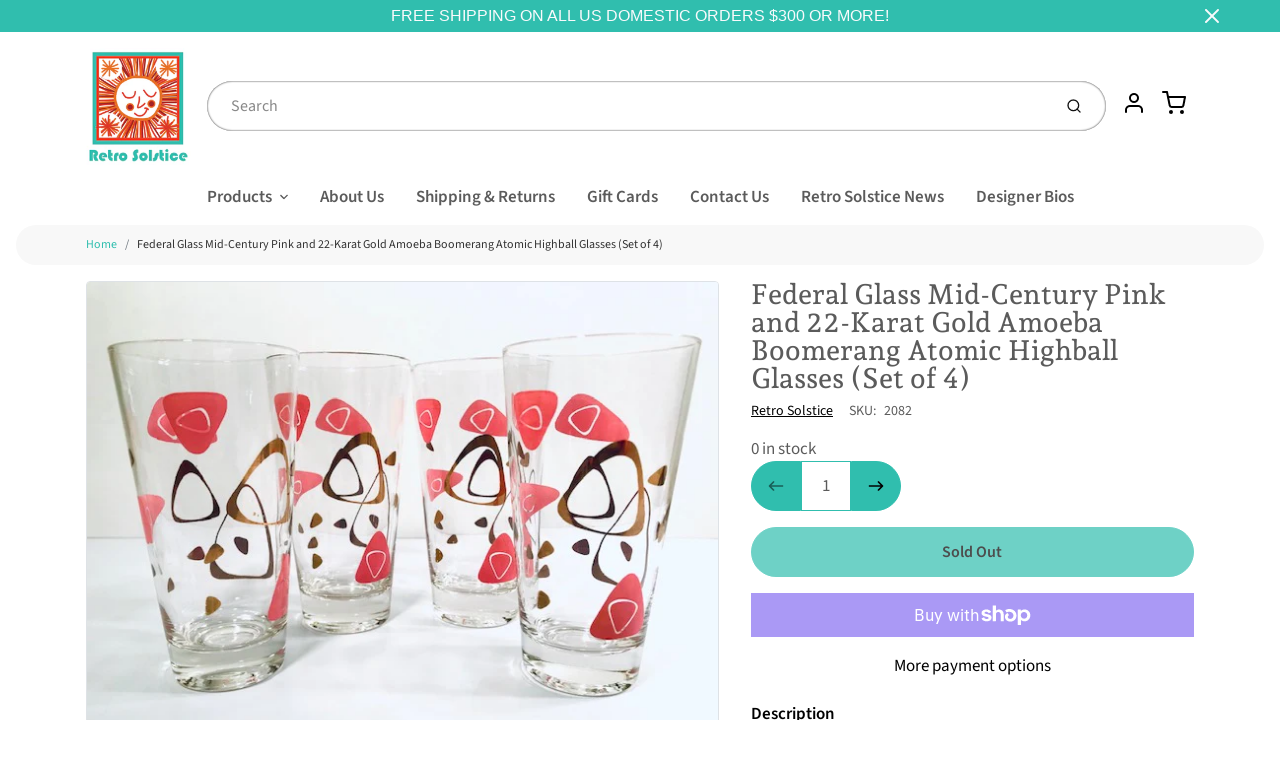

--- FILE ---
content_type: text/css
request_url: https://retrosolstice.com/cdn/shop/t/6/assets/fonts.css?v=45176952582946001731764190655
body_size: 855
content:
@font-face{font-family:Source Sans Pro;font-weight:200;font-style:normal;font-display:swap;src:url(//retrosolstice.com/cdn/fonts/source_sans_pro/sourcesanspro_n2.9ec23129dad822f248ad6de5ee55d68ada1c361f.woff2) format("woff2"),url(//retrosolstice.com/cdn/fonts/source_sans_pro/sourcesanspro_n2.91e759892d508680dbcfe8bdea1d2e5a8bea9715.woff) format("woff")}@font-face{font-family:Source Sans Pro;font-weight:200;font-style:italic;font-display:swap;src:url(//retrosolstice.com/cdn/fonts/source_sans_pro/sourcesanspro_i2.688a4fb4dfc370999b52b7876c5eeaa886e0df2f.woff2) format("woff2"),url(//retrosolstice.com/cdn/fonts/source_sans_pro/sourcesanspro_i2.c2ac8fc5cef7c14f9e1099e16d5ebc1a87feec61.woff) format("woff")}@font-face{font-family:Source Sans Pro;font-weight:300;font-style:normal;font-display:swap;src:url(//retrosolstice.com/cdn/fonts/source_sans_pro/sourcesanspro_n3.f1c70856e459d6c7cac6b39dc007cd6db2de36a7.woff2) format("woff2"),url(//retrosolstice.com/cdn/fonts/source_sans_pro/sourcesanspro_n3.16ca38b458155b1bbaf530a39044aff8b1bea589.woff) format("woff")}@font-face{font-family:Source Sans Pro;font-weight:300;font-style:italic;font-display:swap;src:url(//retrosolstice.com/cdn/fonts/source_sans_pro/sourcesanspro_i3.0f3bfbf4b0413c7b3bed7a5907f237e04facd412.woff2) format("woff2"),url(//retrosolstice.com/cdn/fonts/source_sans_pro/sourcesanspro_i3.c7807cc00bfb19218f5bceba9fb64af636199464.woff) format("woff")}@font-face{font-family:Source Sans Pro;font-weight:400;font-style:normal;font-display:swap;src:url(//retrosolstice.com/cdn/fonts/source_sans_pro/sourcesanspro_n4.50ae3e156aed9a794db7e94c4d00984c7b66616c.woff2) format("woff2"),url(//retrosolstice.com/cdn/fonts/source_sans_pro/sourcesanspro_n4.d1662e048bd96ae7123e46600ff9744c0d84502d.woff) format("woff")}@font-face{font-family:Source Sans Pro;font-weight:400;font-style:italic;font-display:swap;src:url(//retrosolstice.com/cdn/fonts/source_sans_pro/sourcesanspro_i4.130f29b9baa0095b80aea9236ca9ef6ab0069c67.woff2) format("woff2"),url(//retrosolstice.com/cdn/fonts/source_sans_pro/sourcesanspro_i4.6146c8c8ae7b8853ccbbc8b859fcf805016ee743.woff) format("woff")}@font-face{font-family:Source Sans Pro;font-weight:500;font-style:normal;font-display:swap;src:url(//retrosolstice.com/cdn/fonts/source_sans_pro/sourcesanspro_n5.783a0e56914d4f6f44d3728e24352fac8739bbef.woff2) format("woff2"),url(//retrosolstice.com/cdn/fonts/source_sans_pro/sourcesanspro_n5.a0c268a4943a8f0e51c6ea7086c7d033d0e9efb7.woff) format("woff")}@font-face{font-family:Source Sans Pro;font-weight:500;font-style:italic;font-display:swap;src:url(//retrosolstice.com/cdn/fonts/source_sans_pro/sourcesanspro_i5.61c872f468360a84258b503468d166adafed3b61.woff2) format("woff2"),url(//retrosolstice.com/cdn/fonts/source_sans_pro/sourcesanspro_i5.e22ae342ea725c020db78e86307afe3e2d3b9ea0.woff) format("woff")}@font-face{font-family:Source Sans Pro;font-weight:600;font-style:normal;font-display:swap;src:url(//retrosolstice.com/cdn/fonts/source_sans_pro/sourcesanspro_n6.cdbfc001bf7647698fff34a09dc1c625e4008e01.woff2) format("woff2"),url(//retrosolstice.com/cdn/fonts/source_sans_pro/sourcesanspro_n6.75b644b223b15254f28282d56f730f2224564c8d.woff) format("woff")}@font-face{font-family:Source Sans Pro;font-weight:600;font-style:italic;font-display:swap;src:url(//retrosolstice.com/cdn/fonts/source_sans_pro/sourcesanspro_i6.a7a1818228124da83a70eb72b7d34bc48e82dcd5.woff2) format("woff2"),url(//retrosolstice.com/cdn/fonts/source_sans_pro/sourcesanspro_i6.b8fa4504ffc1355d545c5cb21d13a938148a52fa.woff) format("woff")}@font-face{font-family:Source Sans Pro;font-weight:700;font-style:normal;font-display:swap;src:url(//retrosolstice.com/cdn/fonts/source_sans_pro/sourcesanspro_n7.41cbad1715ffa6489ec3aab1c16fda6d5bdf2235.woff2) format("woff2"),url(//retrosolstice.com/cdn/fonts/source_sans_pro/sourcesanspro_n7.01173495588557d2be0eb2bb2ecdf8e4f01cf917.woff) format("woff")}@font-face{font-family:Source Sans Pro;font-weight:700;font-style:italic;font-display:swap;src:url(//retrosolstice.com/cdn/fonts/source_sans_pro/sourcesanspro_i7.98bb15b3a23880a6e1d86ade6dbb197526ff768d.woff2) format("woff2"),url(//retrosolstice.com/cdn/fonts/source_sans_pro/sourcesanspro_i7.6274cea5e22a575d33653322a4399caadffb1338.woff) format("woff")}@font-face{font-family:Source Sans Pro;font-weight:800;font-style:normal;font-display:swap;src:url(//retrosolstice.com/cdn/fonts/source_sans_pro/sourcesanspro_n8.0fcc94ad8ba01fd35aa61fd55bfa6db24731d609.woff2) format("woff2"),url(//retrosolstice.com/cdn/fonts/source_sans_pro/sourcesanspro_n8.028a3484fc07997b668f010b009b1e5a7393f96c.woff) format("woff")}@font-face{font-family:Source Sans Pro;font-weight:800;font-style:italic;font-display:swap;src:url(//retrosolstice.com/cdn/fonts/source_sans_pro/sourcesanspro_i8.3e8ce4a04671b5499dbe407685be357041965a1d.woff2) format("woff2"),url(//retrosolstice.com/cdn/fonts/source_sans_pro/sourcesanspro_i8.91ddd08b73bc78e698cb631ea91cc54ad1f82980.woff) format("woff")}@font-face{font-family:Source Sans Pro;font-weight:900;font-style:normal;font-display:swap;src:url(//retrosolstice.com/cdn/fonts/source_sans_pro/sourcesanspro_n9.1e67acf3c80599aabb74136a2bc4be83e9bfb685.woff2) format("woff2"),url(//retrosolstice.com/cdn/fonts/source_sans_pro/sourcesanspro_n9.2ba8dc05dbd13b357d2dde6bd29738581d84ee80.woff) format("woff")}@font-face{font-family:Source Sans Pro;font-weight:900;font-style:italic;font-display:swap;src:url(//retrosolstice.com/cdn/fonts/source_sans_pro/sourcesanspro_i9.e357ce359c97c7e12a8ac2cc6f34d512f0edce47.woff2) format("woff2"),url(//retrosolstice.com/cdn/fonts/source_sans_pro/sourcesanspro_i9.b0230fc5a4589c9345058dda2b2def17e4035fd7.woff) format("woff")}@font-face{font-family:Andada Pro;font-weight:400;font-style:normal;font-display:swap;src:url(//retrosolstice.com/cdn/fonts/andada_pro/andadapro_n4.ddb4819d91a36f7a7796967e553b90fddf775c52.woff2) format("woff2"),url(//retrosolstice.com/cdn/fonts/andada_pro/andadapro_n4.b682419848b587494213d601b801675164e59691.woff) format("woff")}@font-face{font-family:Andada Pro;font-weight:400;font-style:italic;font-display:swap;src:url(//retrosolstice.com/cdn/fonts/andada_pro/andadapro_i4.d4e97d56c670cdb2e842a26511ac7bf6d6e61288.woff2) format("woff2"),url(//retrosolstice.com/cdn/fonts/andada_pro/andadapro_i4.610235587869bf4c01e40ee49677d8195d5ab92f.woff) format("woff")}@font-face{font-family:Andada Pro;font-weight:500;font-style:normal;font-display:swap;src:url(//retrosolstice.com/cdn/fonts/andada_pro/andadapro_n5.ba0525b510606c02ae6c594b730a09bb5976e04f.woff2) format("woff2"),url(//retrosolstice.com/cdn/fonts/andada_pro/andadapro_n5.da9b2a0c8513f84fa719a512d2bf0165b8f1eef1.woff) format("woff")}@font-face{font-family:Andada Pro;font-weight:500;font-style:italic;font-display:swap;src:url(//retrosolstice.com/cdn/fonts/andada_pro/andadapro_i5.7888702cbb3e4860211acdff04bf05141d444b50.woff2) format("woff2"),url(//retrosolstice.com/cdn/fonts/andada_pro/andadapro_i5.4e5b431dacee81b744b3a20fdf47c9fe79e9719e.woff) format("woff")}@font-face{font-family:Andada Pro;font-weight:600;font-style:normal;font-display:swap;src:url(//retrosolstice.com/cdn/fonts/andada_pro/andadapro_n6.9d2eb02e005e338e8521851933208672b925c734.woff2) format("woff2"),url(//retrosolstice.com/cdn/fonts/andada_pro/andadapro_n6.241a3d50493eb67a763805ba171825ca6782aac2.woff) format("woff")}@font-face{font-family:Andada Pro;font-weight:600;font-style:italic;font-display:swap;src:url(//retrosolstice.com/cdn/fonts/andada_pro/andadapro_i6.0e288f34aac87bccbb1a45b28bc04c5031c3b65e.woff2) format("woff2"),url(//retrosolstice.com/cdn/fonts/andada_pro/andadapro_i6.b4843822eda4ca67d47703cef1b53706e3c729e1.woff) format("woff")}@font-face{font-family:Andada Pro;font-weight:700;font-style:normal;font-display:swap;src:url(//retrosolstice.com/cdn/fonts/andada_pro/andadapro_n7.21e2160c1d40c7b5b65df774b887a55eee68a023.woff2) format("woff2"),url(//retrosolstice.com/cdn/fonts/andada_pro/andadapro_n7.659ca1992e2b875cdc8ff361d149c5e6b9d96cc9.woff) format("woff")}@font-face{font-family:Andada Pro;font-weight:700;font-style:italic;font-display:swap;src:url(//retrosolstice.com/cdn/fonts/andada_pro/andadapro_i7.f40607946943d7e4981b53a79bd98abc129cf264.woff2) format("woff2"),url(//retrosolstice.com/cdn/fonts/andada_pro/andadapro_i7.605fe3e178d6252ed702b3384ecc43e85dd39229.woff) format("woff")}@font-face{font-family:Andada Pro;font-weight:800;font-style:normal;font-display:swap;src:url(//retrosolstice.com/cdn/fonts/andada_pro/andadapro_n8.bba669b0b4bae96e84e21fb55185cb0f22986297.woff2) format("woff2"),url(//retrosolstice.com/cdn/fonts/andada_pro/andadapro_n8.10ceeb77e39ec1876efb35f3a2b5460f75eaee6a.woff) format("woff")}@font-face{font-family:Andada Pro;font-weight:800;font-style:italic;font-display:swap;src:url(//retrosolstice.com/cdn/fonts/andada_pro/andadapro_i8.4a4baabfa87b2350293bcfbacd9e6fb1916e7af3.woff2) format("woff2"),url(//retrosolstice.com/cdn/fonts/andada_pro/andadapro_i8.bcaeefe6f5168efecb0fef044f598beedc30c60a.woff) format("woff")}
/*# sourceMappingURL=/cdn/shop/t/6/assets/fonts.css.map?v=45176952582946001731764190655 */


--- FILE ---
content_type: text/css
request_url: https://retrosolstice.com/cdn/shop/t/6/assets/layout.theme.css?v=172249878537001422551631686098
body_size: 19755
content:
/*!
 * Bootstrap v4.5.3 (https://getbootstrap.com/)
 * Copyright 2011-2020 The Bootstrap Authors
 * Copyright 2011-2020 Twitter, Inc.
 * Licensed under MIT (https://github.com/twbs/bootstrap/blob/main/LICENSE)
 */:root{--blue:#007bff;--indigo:#6610f2;--purple:#6f42c1;--pink:#e83e8c;--red:#dc3545;--orange:#fd7e14;--yellow:#ffc107;--green:#28a745;--teal:#20c997;--cyan:#17a2b8;--white:#fff;--gray:#6c757d;--gray-dark:#343a40;--primary:#007bff;--secondary:#6c757d;--success:#28a745;--info:#17a2b8;--warning:#ffc107;--danger:#dc3545;--light:#f8f9fa;--dark:#343a40;--breakpoint-xs:0;--breakpoint-sm:640px;--breakpoint-md:768px;--breakpoint-lg:1024px;--breakpoint-xl:1280px;--breakpoint-xxl:1536px;--font-family-sans-serif:-apple-system,BlinkMacSystemFont,"Segoe UI",Roboto,"Helvetica Neue",Arial,"Noto Sans",sans-serif,"Apple Color Emoji","Segoe UI Emoji","Segoe UI Symbol","Noto Color Emoji";--font-family-monospace:SFMono-Regular,Menlo,Monaco,Consolas,"Liberation Mono","Courier New",monospace}*{box-sizing:border-box}html{font-family:sans-serif;line-height:1.15;-webkit-text-size-adjust:100%;-webkit-tap-highlight-color:rgba(0,0,0,0)}article,footer,header,main,nav,section{display:block}body{margin:0;font-family:-apple-system,BlinkMacSystemFont,Segoe UI,Roboto,Helvetica Neue,Arial,Noto Sans,sans-serif,Apple Color Emoji,Segoe UI Emoji,Segoe UI Symbol,Noto Color Emoji;font-size:1rem;font-weight:400;line-height:1.5;color:#212529;text-align:left;background-color:#fff}[tabindex="-1"]:focus:not(.focus-visible),[tabindex="-1"]:focus:not(:focus-visible){outline:0!important}h1,h2,h3,h4,h6{margin-top:0;margin-bottom:0}p{margin-top:0;margin-bottom:1rem}address{font-style:normal;line-height:inherit}address,dl,ol,ul{margin-bottom:1rem}dl,ol,ul{margin-top:0}ol ol,ol ul,ul ol,ul ul{margin-bottom:0}dt{font-weight:700}dd{margin-bottom:.5rem;margin-left:0}strong{font-weight:bolder}a{color:#007bff;text-decoration:none;background-color:transparent}a:hover{color:#0056b3;text-decoration:underline}a:not([href]):not([class]),a:not([href]):not([class]):hover{color:inherit;text-decoration:none}code{font-family:SFMono-Regular,Menlo,Monaco,Consolas,Liberation Mono,Courier New,monospace;font-size:1em}img{border-style:none}img,svg{vertical-align:middle}svg{overflow:hidden}th{text-align:inherit;text-align:-webkit-match-parent}label{display:inline-block;margin-bottom:.5rem}button{border-radius:0}button,input,optgroup,select,textarea{margin:0;font-family:inherit;font-size:inherit;line-height:inherit}button,input{overflow:visible}[role=button]{cursor:pointer}select{word-wrap:normal}[type=button]:not(:disabled),[type=submit]:not(:disabled),button:not(:disabled){cursor:pointer}[type=button]::-moz-focus-inner,[type=submit]::-moz-focus-inner,button::-moz-focus-inner{padding:0;border-style:none}input[type=checkbox],input[type=radio]{box-sizing:border-box;padding:0}textarea{overflow:auto;resize:vertical}[type=number]::-webkit-inner-spin-button,[type=number]::-webkit-outer-spin-button{height:auto}[type=search]{outline-offset:-2px;-webkit-appearance:none}[type=search]::-webkit-search-decoration{-webkit-appearance:none}output{display:inline-block}summary{display:list-item;cursor:pointer}template{display:none}[hidden]{display:none!important}.h1,.h2,.h3,.h4,.h6,h1,h2,h3,h4,h6{margin-bottom:0;font-weight:500;line-height:1.2}.h1,h1{font-size:2.5rem}.h2,h2{font-size:2rem}.h3,h3{font-size:1.75rem}.h4,h4{font-size:1.5rem}.h6,h6{font-size:1rem}.small,small{font-size:80%;font-weight:400}code{font-size:87.5%;color:#e83e8c;word-wrap:break-word}a>code{color:inherit}.container,.container-fluid,.container-md{width:100%;padding-right:1rem;padding-left:1rem;margin-right:auto;margin-left:auto}@media (min-width:640px){.container{max-width:640px}}@media (min-width:768px){.container,.container-md{max-width:768px}}@media (min-width:1024px){.container,.container-md{max-width:1024px}}@media (min-width:1280px){.container,.container-md{max-width:1140px}}.row{display:flex;flex-wrap:wrap;margin-right:-1rem;margin-left:-1rem}.col,.col-4,.col-6,.col-8,.col-12,.col-lg-4,.col-lg-5,.col-lg-7,.col-lg-8,.col-md-2,.col-md-4,.col-md-5,.col-md-6{position:relative;width:100%;padding-right:1rem;padding-left:1rem}.col{flex-basis:0;flex-grow:1;max-width:100%}.row-cols-1>*{flex:0 0 100%;max-width:100%}.row-cols-2>*{flex:0 0 50%;max-width:50%}.row-cols-3>*{flex:0 0 33.33333%;max-width:33.33333%}.row-cols-4>*{flex:0 0 25%;max-width:25%}.row-cols-5>*{flex:0 0 20%;max-width:20%}.row-cols-6>*{flex:0 0 16.66667%;max-width:16.66667%}.col-4{flex:0 0 33.33333%;max-width:33.33333%}.col-6{flex:0 0 50%;max-width:50%}.col-8{flex:0 0 66.66667%;max-width:66.66667%}.col-12{flex:0 0 100%;max-width:100%}.offset-4{margin-left:33.33333%}@media (min-width:640px){.row-cols-sm-1>*{flex:0 0 100%;max-width:100%}.row-cols-sm-2>*{flex:0 0 50%;max-width:50%}.row-cols-sm-3>*{flex:0 0 33.33333%;max-width:33.33333%}.row-cols-sm-4>*{flex:0 0 25%;max-width:25%}.row-cols-sm-5>*{flex:0 0 20%;max-width:20%}.row-cols-sm-6>*{flex:0 0 16.66667%;max-width:16.66667%}}@media (min-width:768px){.row-cols-md-1>*{flex:0 0 100%;max-width:100%}.row-cols-md-2>*{flex:0 0 50%;max-width:50%}.row-cols-md-3>*{flex:0 0 33.33333%;max-width:33.33333%}.row-cols-md-4>*{flex:0 0 25%;max-width:25%}.row-cols-md-5>*{flex:0 0 20%;max-width:20%}.row-cols-md-6>*{flex:0 0 16.66667%;max-width:16.66667%}.col-md-2{flex:0 0 16.66667%;max-width:16.66667%}.col-md-4{flex:0 0 33.33333%;max-width:33.33333%}.col-md-5{flex:0 0 41.66667%;max-width:41.66667%}.col-md-6{flex:0 0 50%;max-width:50%}.offset-md-2{margin-left:16.66667%}}@media (min-width:1024px){.row-cols-lg-1>*{flex:0 0 100%;max-width:100%}.row-cols-lg-2>*{flex:0 0 50%;max-width:50%}.row-cols-lg-3>*{flex:0 0 33.33333%;max-width:33.33333%}.row-cols-lg-4>*{flex:0 0 25%;max-width:25%}.row-cols-lg-5>*{flex:0 0 20%;max-width:20%}.row-cols-lg-6>*{flex:0 0 16.66667%;max-width:16.66667%}.col-lg-4{flex:0 0 33.33333%;max-width:33.33333%}.col-lg-5{flex:0 0 41.66667%;max-width:41.66667%}.col-lg-7{flex:0 0 58.33333%;max-width:58.33333%}.col-lg-8{flex:0 0 66.66667%;max-width:66.66667%}}@media (min-width:1280px){.row-cols-xl-1>*{flex:0 0 100%;max-width:100%}.row-cols-xl-2>*{flex:0 0 50%;max-width:50%}.row-cols-xl-3>*{flex:0 0 33.33333%;max-width:33.33333%}.row-cols-xl-4>*{flex:0 0 25%;max-width:25%}.row-cols-xl-5>*{flex:0 0 20%;max-width:20%}.row-cols-xl-6>*{flex:0 0 16.66667%;max-width:16.66667%}}@media (min-width:1536px){.row-cols-xxl-1>*{flex:0 0 100%;max-width:100%}.row-cols-xxl-2>*{flex:0 0 50%;max-width:50%}.row-cols-xxl-3>*{flex:0 0 33.33333%;max-width:33.33333%}.row-cols-xxl-4>*{flex:0 0 25%;max-width:25%}.row-cols-xxl-5>*{flex:0 0 20%;max-width:20%}.row-cols-xxl-6>*{flex:0 0 16.66667%;max-width:16.66667%}}.table{width:100%;margin-bottom:1rem;color:#212529}.table td,.table th{padding:.75rem;vertical-align:top;border-top:.0625rem solid #dee2e6}.table thead th{vertical-align:bottom;border-bottom:.125rem solid #dee2e6}.table tbody+tbody{border-top:.125rem solid #dee2e6}.form-control{display:block;width:100%;height:calc(1.5em + 1.625rem);padding:.75rem 1.5rem;font-size:1rem;font-weight:400;line-height:1.5;color:#495057;background-color:#fff;background-clip:padding-box;border:.0625rem solid #ced4da;border-radius:.25rem;transition:border-color .15s ease-in-out,box-shadow .15s ease-in-out}@media (prefers-reduced-motion:reduce){.form-control{transition:none}}.form-control::-ms-expand{background-color:transparent;border:0}.form-control:-moz-focusring{color:transparent;text-shadow:0 0 0 #495057}.form-control:focus{color:#495057;background-color:#fff;border-color:#80bdff;outline:0;box-shadow:0 0 #007bff40}.form-control::-moz-placeholder{color:#6c757d;opacity:1}.form-control:-ms-input-placeholder{color:#6c757d;opacity:1}.form-control::placeholder{color:#6c757d;opacity:1}.form-control:disabled,.form-control[readonly]{background-color:#e9ecef;opacity:1}input[type=date].form-control,input[type=time].form-control{-webkit-appearance:none;-moz-appearance:none;appearance:none}select.form-control:focus::-ms-value{color:#495057;background-color:#fff}select.form-control[size],textarea.form-control{height:auto}.form-group{margin-bottom:1rem}.form-row{display:flex;flex-wrap:wrap;margin-right:-5px;margin-left:-5px}.form-row>.col,.form-row>[class*=col-]{padding-right:5px;padding-left:5px}.form-check{position:relative;display:block;padding-left:1.25rem}.form-check-input{position:absolute;margin-top:.3rem;margin-left:-1.25rem}.form-check-input:disabled~.form-check-label,.form-check-input[disabled]~.form-check-label{color:#6c757d}.form-check-label{margin-bottom:0}.form-check-inline{display:inline-flex;align-items:center;padding-left:0;margin-right:.75rem}.form-check-inline .form-check-input{position:static;margin-top:0;margin-right:.3125rem;margin-left:0}.btn{display:inline-block;font-weight:400;color:#212529;text-align:center;vertical-align:middle;-webkit-user-select:none;-moz-user-select:none;-ms-user-select:none;user-select:none;background-color:transparent;border:.0625rem solid transparent;padding:.75rem 1.5rem;font-size:1rem;line-height:1.5;border-radius:.25rem;transition:color .15s ease-in-out,background-color .15s ease-in-out,border-color .15s ease-in-out,box-shadow .15s ease-in-out}@media (prefers-reduced-motion:reduce){.btn{transition:none}}.btn:hover{color:#212529;text-decoration:none}.btn.focus,.btn:focus{outline:0;box-shadow:0 0 #007bff40}.btn.disabled,.btn:disabled{opacity:.65}.btn:not(:disabled):not(.disabled){cursor:pointer}a.btn.disabled{pointer-events:none}.btn-primary{color:#fff;background-color:#007bff;border-color:#007bff}.btn-primary.focus,.btn-primary:focus,.btn-primary:hover{color:#fff;background-color:#0069d9;border-color:#0062cc}.btn-primary.focus,.btn-primary:focus{box-shadow:0 0 #268fff80}.btn-primary.disabled,.btn-primary:disabled{color:#fff;background-color:#007bff;border-color:#007bff}.btn-primary:not(:disabled):not(.disabled).active,.btn-primary:not(:disabled):not(.disabled):active{color:#fff;background-color:#0062cc;border-color:#005cbf}.btn-primary:not(:disabled):not(.disabled).active:focus,.btn-primary:not(:disabled):not(.disabled):active:focus{box-shadow:0 0 #268fff80}.btn-link{font-weight:400;color:#007bff;text-decoration:none}.btn-link:hover{color:#0056b3}.btn-link.focus,.btn-link:focus,.btn-link:hover{text-decoration:underline}.btn-link.disabled,.btn-link:disabled{color:#6c757d;pointer-events:none}.collapse:not(.show){display:none}.collapsing{position:relative;height:0;overflow:hidden;transition:height .35s ease}@media (prefers-reduced-motion:reduce){.collapsing{transition:none}}.input-group{position:relative;display:flex;flex-wrap:wrap;align-items:stretch;width:100%}.input-group>.custom-select,.input-group>.form-control{position:relative;flex:1 1 auto;width:1%;min-width:0;margin-bottom:0}.input-group>.custom-select+.custom-select,.input-group>.custom-select+.form-control,.input-group>.form-control+.custom-select,.input-group>.form-control+.form-control{margin-left:-.0625rem}.input-group>.custom-select:focus,.input-group>.form-control:focus{z-index:3}.input-group>.custom-select:not(:last-child),.input-group>.form-control:not(:last-child){border-top-right-radius:0;border-bottom-right-radius:0}.input-group>.custom-select:not(:first-child),.input-group>.form-control:not(:first-child){border-top-left-radius:0;border-bottom-left-radius:0}.input-group-append{display:flex}.input-group-append .btn{position:relative;z-index:2}.input-group-append .btn:focus{z-index:3}.input-group-append .btn+.btn{margin-left:-.0625rem}.input-group-append{margin-left:-.0625rem}.input-group>.input-group-append:last-child>.btn:not(:last-child):not(.dropdown-toggle),.input-group>.input-group-append:not(:last-child)>.btn{border-top-right-radius:0;border-bottom-right-radius:0}.input-group>.input-group-append>.btn{border-top-left-radius:0;border-bottom-left-radius:0}.custom-select{display:inline-block;width:100%;height:calc(1.5em + 1.625rem);padding:.75rem 2.5rem .75rem 1.5rem;font-size:1rem;font-weight:400;line-height:1.5;color:#495057;vertical-align:middle;background:#fff url("data:image/svg+xml;charset=utf-8,%3Csvg xmlns='http://www.w3.org/2000/svg' width='4' height='5'%3E%3Cpath fill='%23343a40' d='M2 0L0 2h4zm0 5L0 3h4z'/%3E%3C/svg%3E") no-repeat right 1.5rem center/8px 10px;border:.0625rem solid #ced4da;border-radius:.25rem;-moz-appearance:none;-webkit-appearance:none;appearance:none}.custom-select:focus{border-color:#80bdff;outline:0;box-shadow:0 0 #007bff40}.custom-select:focus::-ms-value{color:#495057;background-color:#fff}.custom-select[size]:not([size="1"]){height:auto;padding-right:1.5rem;background-image:none}.custom-select:disabled{color:#6c757d;background-color:#e9ecef}.custom-select::-ms-expand{display:none}.custom-select:-moz-focusring{color:transparent;text-shadow:0 0 0 #495057}.custom-select{transition:background-color .15s ease-in-out,border-color .15s ease-in-out,box-shadow .15s ease-in-out}@media (prefers-reduced-motion:reduce){.custom-select{transition:none}}.nav{display:flex;flex-wrap:wrap;padding-left:0;margin-bottom:0;list-style:none}.nav-link{display:block;padding:.5rem 1rem}.nav-link:focus,.nav-link:hover{text-decoration:none}.nav-link.disabled{color:#6c757d;pointer-events:none;cursor:default}.nav-tabs{border-bottom:.0625rem solid #dee2e6}.nav-tabs .nav-item{margin-bottom:-.0625rem}.nav-tabs .nav-link{border:.0625rem solid transparent;border-top-left-radius:.25rem;border-top-right-radius:.25rem}.nav-tabs .nav-link:focus,.nav-tabs .nav-link:hover{border-color:#e9ecef #e9ecef #dee2e6}.nav-tabs .nav-link.disabled{color:#6c757d;background-color:transparent;border-color:transparent}.nav-tabs .nav-item.show .nav-link,.nav-tabs .nav-link.active{color:#495057;background-color:#fff;border-color:#dee2e6 #dee2e6 #fff}.tab-content>.tab-pane{display:none}.tab-content>.active{display:block}.navbar-collapse{flex-basis:100%;flex-grow:1;align-items:center}.card{position:relative;display:flex;flex-direction:column;min-width:0;word-wrap:break-word;background-color:#fff;background-clip:border-box;border:.0625rem solid rgba(0,0,0,.125);border-radius:.25rem}.breadcrumb{flex-wrap:wrap;padding:.75rem 1rem;margin-bottom:1rem;list-style:none;background-color:#e9ecef;border-radius:.25rem}.breadcrumb,.breadcrumb-item{display:flex}.breadcrumb-item+.breadcrumb-item{padding-left:.5rem}.breadcrumb-item+.breadcrumb-item:before{display:inline-block;padding-right:.5rem;color:#6c757d;content:"/"}.breadcrumb-item+.breadcrumb-item:hover:before{text-decoration:underline;text-decoration:none}.breadcrumb-item.active{color:#6c757d}.pagination{display:flex;padding-left:0;list-style:none;border-radius:.25rem}.page-link{position:relative;display:block;padding:.5rem .75rem;margin-left:-.0625rem;line-height:1.25;color:#007bff;background-color:#fff;border:.0625rem solid #dee2e6}.page-link:hover{z-index:2;color:#0056b3;text-decoration:none;background-color:#e9ecef;border-color:#dee2e6}.page-link:focus{z-index:3;outline:0;box-shadow:0 0 #007bff40}.page-item:first-child .page-link{margin-left:0;border-top-left-radius:.25rem;border-bottom-left-radius:.25rem}.page-item:last-child .page-link{border-top-right-radius:.25rem;border-bottom-right-radius:.25rem}.page-item.active .page-link{z-index:3;color:#fff;background-color:#007bff;border-color:#007bff}.page-item.disabled .page-link{color:#6c757d;pointer-events:none;cursor:auto;background-color:#fff;border-color:#dee2e6}.badge{display:inline-block;padding:.25em .4em;font-size:75%;font-weight:700;line-height:1;text-align:center;white-space:nowrap;vertical-align:baseline;border-radius:.25rem;transition:color .15s ease-in-out,background-color .15s ease-in-out,border-color .15s ease-in-out,box-shadow .15s ease-in-out}@media (prefers-reduced-motion:reduce){.badge{transition:none}}a.badge:focus,a.badge:hover{text-decoration:none}.badge:empty{display:none}.btn .badge{position:relative;top:-1px}.badge-primary{color:#fff;background-color:#007bff}a.badge-primary:focus,a.badge-primary:hover{color:#fff;background-color:#0062cc}a.badge-primary.focus,a.badge-primary:focus{outline:0;box-shadow:0 0 #007bff80}.alert{position:relative;padding:.75rem 1.25rem;margin-bottom:1rem;border:.0625rem solid transparent;border-radius:.25rem}@-webkit-keyframes progress-bar-stripes{to{background-position:0 0}}@keyframes progress-bar-stripes{0%{background-position:1rem 0}to{background-position:0 0}}.media{display:flex;align-items:flex-start}.close{float:right;font-size:1.5rem;font-weight:700;line-height:1;color:#000;text-shadow:0 1px 0 #fff;opacity:.5}.close:hover{color:#000;text-decoration:none}.close:not(:disabled):not(.disabled):focus,.close:not(:disabled):not(.disabled):hover{opacity:.75}button.close{padding:0;background-color:transparent;border:0}a.close.disabled{pointer-events:none}@-webkit-keyframes spinner-border{to{transform:rotate(1turn)}}@keyframes spinner-border{to{transform:rotate(1turn)}}@-webkit-keyframes spinner-grow{0%{transform:scale(0)}50%{opacity:1;transform:none}}@keyframes spinner-grow{0%{transform:scale(0)}50%{opacity:1;transform:none}}.bg-white{background-color:#fff!important}.bg-transparent{background-color:transparent!important}.border{border:.0625rem solid #dee2e6!important}.border-top{border-top:.0625rem solid #dee2e6!important}.border-right{border-right:.0625rem solid #dee2e6!important}.border-bottom{border-bottom:.0625rem solid #dee2e6!important}.border-left{border-left:.0625rem solid #dee2e6!important}.border-0{border:0!important}.rounded{border-radius:.25rem!important}.rounded-top{border-top-left-radius:.25rem!important}.rounded-top{border-top-right-radius:.25rem!important}.rounded-bottom{border-bottom-right-radius:.25rem!important}.rounded-bottom{border-bottom-left-radius:.25rem!important}.rounded-circle{border-radius:50%!important}.rounded-pill{border-radius:50rem!important}.d-none{display:none!important}.d-inline{display:inline!important}.d-inline-block{display:inline-block!important}.d-block{display:block!important}.d-flex{display:flex!important}.d-inline-flex{display:inline-flex!important}@media (min-width:768px){.d-md-none{display:none!important}.d-md-inline{display:inline!important}.d-md-block{display:block!important}.d-md-flex{display:flex!important}}@media (min-width:1024px){.d-lg-none{display:none!important}.d-lg-block{display:block!important}}.embed-responsive{position:relative;display:block;width:100%;padding:0;overflow:hidden}.embed-responsive:before{display:block;content:""}.embed-responsive .embed-responsive-item,.embed-responsive iframe,.embed-responsive object,.embed-responsive video{position:absolute;top:0;bottom:0;left:0;width:100%;height:100%;border:0}.embed-responsive-1by1:before{padding-top:100%}.flex-column{flex-direction:column!important}.flex-wrap{flex-wrap:wrap!important}.justify-content-end{justify-content:flex-end!important}.justify-content-center{justify-content:center!important}.justify-content-between{justify-content:space-between!important}.align-items-start{align-items:flex-start!important}.align-items-center{align-items:center!important}.align-items-baseline{align-items:baseline!important}.position-relative{position:relative!important}.position-absolute{position:absolute!important}.sr-only{position:absolute;width:1px;height:1px;padding:0;margin:-1px;overflow:hidden;clip:rect(0,0,0,0);white-space:nowrap;border:0}.w-25{width:25%!important}.w-50{width:50%!important}.w-75{width:75%!important}.w-100{width:100%!important}.w-auto{width:auto!important}.h-100{height:100%!important}.h-auto{height:auto!important}.m-0{margin:0!important}.mt-0{margin-top:0!important}.mb-0{margin-bottom:0!important}.ml-0{margin-left:0!important}.mt-1,.my-1{margin-top:.25rem!important}.mr-1{margin-right:.25rem!important}.mb-1,.my-1{margin-bottom:.25rem!important}.ml-1{margin-left:.25rem!important}.mt-2,.my-2{margin-top:.5rem!important}.mr-2,.mx-2{margin-right:.5rem!important}.mb-2,.my-2{margin-bottom:.5rem!important}.ml-2,.mx-2{margin-left:.5rem!important}.mt-3,.my-3{margin-top:1rem!important}.mr-3,.mx-3{margin-right:1rem!important}.mb-3,.my-3{margin-bottom:1rem!important}.ml-3,.mx-3{margin-left:1rem!important}.mt-4,.my-4{margin-top:1.5rem!important}.mr-4{margin-right:1.5rem!important}.mb-4,.my-4{margin-bottom:1.5rem!important}.m-5{margin:3rem!important}.mt-5{margin-top:3rem!important}.mb-5{margin-bottom:3rem!important}.p-0{padding:0!important}.pt-0{padding-top:0!important}.pr-0,.px-0{padding-right:0!important}.px-0{padding-left:0!important}.p-1{padding:.25rem!important}.p-2{padding:.5rem!important}.py-2{padding-top:.5rem!important}.pr-2,.px-2{padding-right:.5rem!important}.py-2{padding-bottom:.5rem!important}.px-2{padding-left:.5rem!important}.p-3{padding:1rem!important}.py-3{padding-top:1rem!important}.px-3{padding-right:1rem!important}.pb-3,.py-3{padding-bottom:1rem!important}.pl-3,.px-3{padding-left:1rem!important}.py-4{padding-top:1.5rem!important}.px-4{padding-right:1.5rem!important}.pb-4,.py-4{padding-bottom:1.5rem!important}.px-4{padding-left:1.5rem!important}.px-5{padding-right:3rem!important}.px-5{padding-left:3rem!important}.mx-n2{margin-right:-.5rem!important}.mx-n2{margin-left:-.5rem!important}.mt-n3{margin-top:-1rem!important}.mx-n3{margin-right:-1rem!important}.mb-n3{margin-bottom:-1rem!important}.mx-n3{margin-left:-1rem!important}.mb-n4{margin-bottom:-1.5rem!important}.m-auto{margin:auto!important}.mr-auto,.mx-auto{margin-right:auto!important}.mx-auto{margin-left:auto!important}@media (min-width:640px){.px-sm-3{padding-right:1rem!important}.px-sm-3{padding-left:1rem!important}.mx-sm-n3{margin-right:-1rem!important}.mx-sm-n3{margin-left:-1rem!important}}@media (min-width:768px){.mx-md-0{margin-right:0!important}.mb-md-0{margin-bottom:0!important}.ml-md-0,.mx-md-0{margin-left:0!important}.mr-md-1{margin-right:.25rem!important}.my-md-2{margin-top:.5rem!important}.mr-md-2{margin-right:.5rem!important}.my-md-2{margin-bottom:.5rem!important}.my-md-3{margin-top:1rem!important}.mb-md-3,.my-md-3{margin-bottom:1rem!important}.my-md-5{margin-top:3rem!important}.my-md-5{margin-bottom:3rem!important}.px-md-0{padding-right:0!important}.px-md-0{padding-left:0!important}.p-md-1{padding:.25rem!important}.p-md-2{padding:.5rem!important}.p-md-3{padding:1rem!important}.px-md-3{padding-right:1rem!important}.px-md-3{padding-left:1rem!important}.py-md-4{padding-top:1.5rem!important}.py-md-4{padding-bottom:1.5rem!important}.py-md-5{padding-top:3rem!important}.py-md-5{padding-bottom:3rem!important}.mr-md-n2{margin-right:-.5rem!important}.mx-md-n4{margin-right:-1.5rem!important}.mx-md-n4{margin-left:-1.5rem!important}}@media (min-width:1024px){.mt-lg-0{margin-top:0!important}.mr-lg-0{margin-right:0!important}.ml-lg-2{margin-left:.5rem!important}.mr-lg-3,.mx-lg-3{margin-right:1rem!important}.mb-lg-3{margin-bottom:1rem!important}.mx-lg-3{margin-left:1rem!important}.pb-lg-0{padding-bottom:0!important}.pb-lg-1{padding-bottom:.25rem!important}.px-lg-3{padding-right:1rem!important}.pb-lg-3{padding-bottom:1rem!important}.px-lg-3{padding-left:1rem!important}.pb-lg-4{padding-bottom:1.5rem!important}.px-lg-5{padding-right:3rem!important}.px-lg-5{padding-left:3rem!important}.mx-lg-n3{margin-right:-1rem!important}.mx-lg-n3{margin-left:-1rem!important}.mb-lg-n4{margin-bottom:-1.5rem!important}.mx-lg-n5{margin-right:-3rem!important}.mx-lg-n5{margin-left:-3rem!important}}.text-left{text-align:left!important}.text-right{text-align:right!important}.text-center{text-align:center!important}@media (min-width:768px){.text-md-center{text-align:center!important}}.text-white{color:#fff!important}.text-primary{color:#007bff!important}a.text-primary:focus,a.text-primary:hover{color:#0056b3!important}.text-dark{color:#343a40!important}a.text-dark:focus,a.text-dark:hover{color:#121416!important}.invisible{visibility:hidden!important}@media print{*{text-shadow:none!important;box-shadow:none!important}a:not(.btn){text-decoration:underline}thead{display:table-header-group}img,tr{page-break-inside:avoid}h2,h3,p{orphans:3;widows:3}h2,h3{page-break-after:avoid}@page{size:a3}.container,body{min-width:1024px!important}.badge{border:.0625rem solid #000}.table{border-collapse:collapse!important}.table td,.table th{background-color:#fff!important}}@-webkit-keyframes bounce{to{opacity:0;transform:scale(0)}}@keyframes bounce{0%,80%,to{opacity:0;transform:scale(0)}40%{opacity:1;transform:scale(1)}}@-webkit-keyframes spin{to{transform:rotate(1turn)}}@keyframes spin{0%{transform:rotate(0)}to{transform:rotate(1turn)}}.hide{display:none!important}.font-1{font-size:2.5rem!important}.font-3{font-size:1.75rem!important}.font-4{font-size:1.5rem!important}.font-5{font-size:1.25rem!important}.font-6{font-size:1rem!important}.font-7{font-size:.875rem!important}.font-8{font-size:.75rem!important}.font-400{font-weight:400!important}.font-600{font-weight:600!important}.font-body{font-family:var(--font-family);font-style:var(--font-style);font-weight:var(--font-weight)}.font-head{font-family:var(--h16-font-family);font-style:var(--h16-font-style);font-weight:var(--h16-font-weight)}.lh-0{line-height:0!important}.lh-1{line-height:1!important}.text-dark{color:var(--color)!important}.text-primary{color:var(--link-color)!important}.rounded-pill-left{border-top-left-radius:50rem!important;border-bottom-left-radius:50rem!important}.rounded-pill-right{border-top-right-radius:50rem!important;border-bottom-right-radius:50rem!important}.rounded-14{border-radius:.875rem!important}.rounded-25{border-radius:1.5625rem}.embed-responsive-item{right:0}.errors li{color:var(--sale-price-color)}@media (min-width:768px){.w-md-100{width:100%!important}.font-md-1{font-size:2.5rem!important}}@media (min-width:1024px){.w-lg-auto{width:auto!important}}.place-items-center{justify-content:center;align-items:center}html{overflow-x:hidden;overflow-y:visible}a:focus:not(.focus-visible),a:focus:not(:focus-visible),button:focus:not(.focus-visible),button:focus:not(:focus-visible),label:focus:not(.focus-visible),label:focus:not(:focus-visible){outline:none}a.btn-link,a:not(.btn){text-decoration:none}a.btn-link,a.btn-link:focus,a.btn-link:hover,a:not(.btn),a:not(.btn):focus,a:not(.btn):hover{color:var(--link-color)}a.page-link,a:not(.btn){text-decoration:none}a.page-link,a.page-link:focus,a.page-link:hover,a:not(.btn),a:not(.btn):focus,a:not(.btn):hover{color:var(--secondary-btn-color)}.rte{overflow:auto}main .shopify-section:not(:first-of-type):not(.shopify-section-separator){margin-top:var(--section-spacing)}main .shopify-section.shopify-section-separator+.shopify-section{margin-top:0}.main-content{opacity:1}.critical-hidden,.main-content .shopify-section{display:inherit}.btn .icon,.tw-btn .icon{display:inline-block;width:1rem;min-width:1rem;height:1rem;min-height:1rem;margin-left:.5rem;transition:transform .25s}.btn .icon--left,.tw-btn .icon--left{margin-right:.5rem}.btn:not(.disabled):not(:disabled):active .icon,.btn:not(.disabled):not(:disabled):focus .icon,.btn:not(.disabled):not(:disabled):hover .icon,.tw-btn:not(.disabled):not(:disabled):active .icon,.tw-btn:not(.disabled):not(:disabled):focus .icon,.tw-btn:not(.disabled):not(:disabled):hover .icon{transform:translate(.25rem)}.btn:not(.disabled):not(:disabled):active .icon--left,.btn:not(.disabled):not(:disabled):focus .icon--left,.btn:not(.disabled):not(:disabled):hover .icon--left,.tw-btn:not(.disabled):not(:disabled):active .icon--left,.tw-btn:not(.disabled):not(:disabled):focus .icon--left,.tw-btn:not(.disabled):not(:disabled):hover .icon--left{transform:translate(-.25rem)}.btn-primary,.btn-primary:not(.disabled):not(:disabled):active,.btn-primary:not(.disabled):not(:disabled):focus,.btn-primary:not(.disabled):not(:disabled):hover,.shopify-challenge__button,.shopify-challenge__button:not(.disabled):not(:disabled):active,.shopify-challenge__button:not(.disabled):not(:disabled):focus,.shopify-challenge__button:not(.disabled):not(:disabled):hover{color:var(--btn-color);background-color:var(--btn-bg-color);border-color:var(--btn-bg-color)}.btn-primary.disabled,.btn-primary:disabled,.shopify-challenge__button.disabled,.shopify-challenge__button:disabled{color:var(--btn-color);background-color:var(--btn-bg-color);border-color:var(--btn-bg-color);cursor:default}.tw-btn-secondary,.tw-btn-secondary.disabled,.tw-btn-secondary:disabled,.tw-btn-secondary:not(.disabled):not(:disabled):active,.tw-btn-secondary:not(.disabled):not(:disabled):focus,.tw-btn-secondary:not(.disabled):not(:disabled):hover{color:var(--secondary-btn-color);background-color:var(--secondary-btn-bg-color);border-color:var(--secondary-btn-bg-color)}.tw-btn-secondary.disabled,.tw-btn-secondary:disabled{cursor:default}.form-control:focus{border-color:var(--link-color)}.shopify-challenge__button{border-radius:50rem;font-weight:600}.custom-select{background:#fff url("data:image/svg+xml;charset=utf-8,%3Csvg width='12' height='8' fill='none' xmlns='http://www.w3.org/2000/svg'%3E%3Cpath fill-rule='evenodd' clip-rule='evenodd' d='M.521.921A.96.96 0 011.818.865l.061.056L6 5.042l4.121-4.12a.96.96 0 011.297-.057l.061.056a.96.96 0 01.056 1.297l-.056.06-4.8 4.8a.96.96 0 01-1.297.057l-.06-.056-4.8-4.8a.96.96 0 010-1.358z' fill='%234E4681'/%3E%3C/svg%3E") no-repeat right 1.5rem center/8px 10px;-webkit-appearance:none;background-size:auto}img{max-width:100%}.rte img{height:auto}.cover{background-size:cover;background-position:50%;background-repeat:no-repeat}.image{overflow:hidden}.image a,.image img,.image svg{top:0;right:0;bottom:0;left:0}html.no-js .lazyload{display:none!important}html.no-js .swiper-slide,html.no-js [data-image-loading-placeholder].embed-responsive:before{display:none}html.no-js [data-image-loading-placeholder] img{visibility:visible}html.no-js noscript{width:100%}html.no-js .noscript-background-image{background-size:cover;background-position:50%;background-repeat:no-repeat}[data-image-loading-placeholder]{background-color:var(--bg-color-mix-4)!important}[data-image-loading-placeholder] img{visibility:hidden}.lazyload{opacity:0}@media (max-width:767.98px){.responsive-table{width:100%}.responsive-table thead{display:none}.responsive-table tr{display:block}.responsive-table td,.responsive-table tr{float:left;clear:both;width:100%}.responsive-table td,.responsive-table th{display:block;margin:0;padding:.625rem;text-align:right}.responsive-table td:before{content:attr(data-label);float:left;padding-right:10px;text-align:center}.responsive-table tfoot:before{content:"";padding:1rem;display:block}.responsive-table tfoot .responsive-table-row{margin-top:0}.responsive-table-row{border:1px;border-style:solid}.responsive-table-row+.responsive-table-row,tfoot>.responsive-table-row:first-child{position:relative;margin-top:10px}.responsive-table-row+.responsive-table-row:after,tfoot>.responsive-table-row:first-child:after{content:"";position:absolute;top:0;right:.625rem;left:.625rem;display:block}}html.no-js .spinner{display:none}.breadcrumb-nav{background-color:var(--bg-color-mix-4)}@media (min-width:1024px){.breadcrumb-nav{border-radius:50rem}}.breadcrumb-item a{color:var(--link-color)!important}.breadcrumb-item.active>a{opacity:.8;color:var(--secondary-btn-color)!important}.page-item.active .page-link{color:var(--bg-color);background-color:var(--secondary-btn-color);border-color:var(--bg-color)}.page-item.disabled{opacity:.5}.page-item.disabled .page-link,.page-link{color:var(--secondary-btn-color);background-color:var(--secondary-btn-bg-color);border-color:var(--bg-color)}.page-link{min-width:3rem;min-height:3rem;line-height:2rem}.page-link .icon{width:1rem;height:1rem;margin:0 auto}.page-link:active,.page-link:focus,.page-link:hover{color:var(--bg-color)!important;background-color:var(--secondary-btn-color);border-color:var(--bg-color)}.cart-item-quantity-step,.product-quantity-step{color:var(--secondary-btn-color);border:1px solid var(--secondary-btn-bg-color);background-color:var(--secondary-btn-bg-color)}.cart-item-quantity-step:not(.disabled):not(:disabled):active,.cart-item-quantity-step:not(.disabled):not(:disabled):focus,.cart-item-quantity-step:not(.disabled):not(:disabled):hover,.product-quantity-step:not(.disabled):not(:disabled):active,.product-quantity-step:not(.disabled):not(:disabled):focus,.product-quantity-step:not(.disabled):not(:disabled):hover{color:var(--color);border-color:var(--secondary-btn-bg-hover);background-color:var(--secondary-btn-bg-hover)}.cart-item-quantity-step.disabled .icon,.cart-item-quantity-step:disabled .icon,.product-quantity-step.disabled .icon,.product-quantity-step:disabled .icon{opacity:.5}.cart-item-quantity-input,.product-quantity-input{border:1px solid var(--secondary-btn-bg-color);background-color:#fff;-moz-appearance:textfield}.cart-item-quantity-input::-webkit-inner-spin-button,.cart-item-quantity-input::-webkit-outer-spin-button,.product-quantity-input::-webkit-inner-spin-button,.product-quantity-input::-webkit-outer-spin-button{margin:0;-webkit-appearance:none}.cart-item-quantity-input:focus,.product-quantity-input:focus{outline:none;border-color:var(--link-color-mix)}.announcement-bar__content a{color:inherit!important;text-decoration:underline}.announcement-bar__content a:hover{opacity:.8}.blog-filter select:active~.icon{transform:rotate(180deg)}.social-sharing .social-icon.fa-facebook{color:#3b5998}.social-sharing .social-icon.fa-twitter{color:#00aced}.social-sharing .social-icon.fa-pinterest{color:#cb2027}@media (max-width:767.98px){.social-sharing{justify-content:center}}.password-template .social-sharing{justify-content:center}.shopify-section-header a:not(.btn),.shopify-section-mobile-navigation a:not(.btn){color:var(--color)}.shopify-section-header a:not(.btn):active,.shopify-section-header a:not(.btn):focus,.shopify-section-header a:not(.btn):hover,.shopify-section-mobile-navigation a:not(.btn):active,.shopify-section-mobile-navigation a:not(.btn):focus,.shopify-section-mobile-navigation a:not(.btn):hover{color:var(--link-color)}.shopify-section-header .btn-menu .icon,.shopify-section-mobile-navigation .btn-menu .icon{width:2rem;height:2rem}.shopify-section-header .logo,.shopify-section-mobile-navigation .logo{font-size:var(--logo-font-size)}@media (max-width:767.98px){.shopify-section-header .logo,.shopify-section-mobile-navigation .logo{font-size:1.625rem}}.shopify-section-header .logo>a,.shopify-section-mobile-navigation .logo>a{color:var(--header-logo-color)}@media (max-width:767.98px){.shopify-section-header .logo img,.shopify-section-mobile-navigation .logo img{width:100%}}.shopify-section-header .logo--center a,.shopify-section-mobile-navigation .logo--center a{margin:0 auto}@media (min-width:768px){.shopify-section-header .logo--center a,.shopify-section-mobile-navigation .logo--center a{text-align:center}}.shopify-section-header .search .input-group,.shopify-section-mobile-navigation .search .input-group{box-shadow:inset 0 0 2px var(--form-color)}.shopify-section-header .search .btn,.shopify-section-header .search .form-control,.shopify-section-mobile-navigation .search .btn,.shopify-section-mobile-navigation .search .form-control{color:var(--form-color)}.shopify-section-header .search .btn:focus,.shopify-section-header .search .form-control:focus,.shopify-section-mobile-navigation .search .btn:focus,.shopify-section-mobile-navigation .search .form-control:focus{box-shadow:none}.shopify-section-header .search .form-control::-moz-placeholder,.shopify-section-mobile-navigation .search .form-control::-moz-placeholder{opacity:.5;color:inherit}.shopify-section-header .search .form-control:-ms-input-placeholder,.shopify-section-mobile-navigation .search .form-control:-ms-input-placeholder{opacity:.5;color:inherit}.shopify-section-header .search .form-control::placeholder,.shopify-section-mobile-navigation .search .form-control::placeholder{opacity:.5;color:inherit}.shopify-section-header .search .btn .icon-search,.shopify-section-mobile-navigation .search .btn .icon-search{width:1rem;height:1rem;color:currentColor}.shopify-section-header .search .btn:not(.disabled):not(:disabled):active,.shopify-section-header .search .btn:not(.disabled):not(:disabled):focus,.shopify-section-header .search .btn:not(.disabled):not(:disabled):hover,.shopify-section-mobile-navigation .search .btn:not(.disabled):not(:disabled):active,.shopify-section-mobile-navigation .search .btn:not(.disabled):not(:disabled):focus,.shopify-section-mobile-navigation .search .btn:not(.disabled):not(:disabled):hover{color:var(--secondary-btn-color)}.shopify-section-header .search .btn:not(.disabled):not(:disabled):active .icon,.shopify-section-header .search .btn:not(.disabled):not(:disabled):focus .icon,.shopify-section-header .search .btn:not(.disabled):not(:disabled):hover .icon,.shopify-section-mobile-navigation .search .btn:not(.disabled):not(:disabled):active .icon,.shopify-section-mobile-navigation .search .btn:not(.disabled):not(:disabled):focus .icon,.shopify-section-mobile-navigation .search .btn:not(.disabled):not(:disabled):hover .icon{transform:none}.shopify-section-header .search .icon-search-clear,.shopify-section-mobile-navigation .search .icon-search-clear{width:1.5rem;height:1.5rem;color:var(--color);margin-left:0}.shopify-section-header .icon,.shopify-section-mobile-navigation .icon{color:var(--secondary-btn-color)}.shopify-section-header .cart-count,.shopify-section-mobile-navigation .cart-count{top:0;right:-.125rem;width:1.25rem;height:1.25rem;line-height:1.125;color:var(--btn-color);background-color:var(--btn-bg-color)}.shopify-section-header .main-nav .nav-link.level-1:after,.shopify-section-mobile-navigation .main-nav .nav-link.level-1:after{display:none;content:"";position:absolute;z-index:1020;width:calc(100% - 2rem);margin-top:.85rem;border-bottom:2px solid}.shopify-section-header .main-nav .nav-link-current.level-1:after,.shopify-section-header .main-nav .nav-link:active.level-1:after,.shopify-section-header .main-nav .nav-link:focus.level-1:after,.shopify-section-header .main-nav .nav-link:hover.level-1:after,.shopify-section-mobile-navigation .main-nav .nav-link-current.level-1:after,.shopify-section-mobile-navigation .main-nav .nav-link:active.level-1:after,.shopify-section-mobile-navigation .main-nav .nav-link:focus.level-1:after,.shopify-section-mobile-navigation .main-nav .nav-link:hover.level-1:after{display:block}.shopify-section-header .main-nav .nav-link-current,.shopify-section-header .main-nav .nav-link.level-3,.shopify-section-mobile-navigation .main-nav .nav-link-current,.shopify-section-mobile-navigation .main-nav .nav-link.level-3{color:var(--link-color)}.shopify-section-header .main-nav .nav-link.level-3:active,.shopify-section-header .main-nav .nav-link.level-3:focus,.shopify-section-header .main-nav .nav-link.level-3:hover,.shopify-section-mobile-navigation .main-nav .nav-link.level-3:active,.shopify-section-mobile-navigation .main-nav .nav-link.level-3:focus,.shopify-section-mobile-navigation .main-nav .nav-link.level-3:hover{color:var(--link-color-hover)}.shopify-section-header .main-nav .nav-dropdown,.shopify-section-mobile-navigation .main-nav .nav-dropdown{display:none;left:0;z-index:1000;background-color:var(--bg-color-nav)}.shopify-section-header .main-nav .has-dropdown .nav-link.level-1,.shopify-section-mobile-navigation .main-nav .has-dropdown .nav-link.level-1{padding-right:calc(1.5rem + 8px);background-image:var(--nav-link-svg);background-position:calc(100% - 1rem) 50%;background-repeat:no-repeat}.shopify-section-header .main-nav .has-dropdown.active .nav-link.level-1,.shopify-section-header .main-nav .has-dropdown:hover .nav-link.level-1,.shopify-section-mobile-navigation .main-nav .has-dropdown.active .nav-link.level-1,.shopify-section-mobile-navigation .main-nav .has-dropdown:hover .nav-link.level-1{color:var(--link-color);background-image:var(--nav-link-svg-hover)}.shopify-section-header .main-nav .has-dropdown.active .nav-dropdown,.shopify-section-header .main-nav .has-dropdown.active .nav-dropdown[focus-within],.shopify-section-header .main-nav .has-dropdown.active .nav-link.level-1:after,.shopify-section-header .main-nav .has-dropdown:hover .nav-dropdown,.shopify-section-header .main-nav .has-dropdown:hover .nav-dropdown[focus-within],.shopify-section-header .main-nav .has-dropdown:hover .nav-link.level-1:after,.shopify-section-mobile-navigation .main-nav .has-dropdown.active .nav-dropdown,.shopify-section-mobile-navigation .main-nav .has-dropdown.active .nav-dropdown[focus-within],.shopify-section-mobile-navigation .main-nav .has-dropdown.active .nav-link.level-1:after,.shopify-section-mobile-navigation .main-nav .has-dropdown:hover .nav-dropdown,.shopify-section-mobile-navigation .main-nav .has-dropdown:hover .nav-dropdown[focus-within],.shopify-section-mobile-navigation .main-nav .has-dropdown:hover .nav-link.level-1:after{display:block}.shopify-section-header .main-nav .has-dropdown.active .nav-dropdown:focus-within,.shopify-section-header .main-nav .has-dropdown:hover .nav-dropdown:focus-within,.shopify-section-mobile-navigation .main-nav .has-dropdown.active .nav-dropdown:focus-within,.shopify-section-mobile-navigation .main-nav .has-dropdown:hover .nav-dropdown:focus-within{display:block}.shopify-section-header .mobile-nav .nav-link.level-1,.shopify-section-mobile-navigation .mobile-nav .nav-link.level-1{margin-top:-1px}.shopify-section-header .mobile-nav .nav-link-current,.shopify-section-mobile-navigation .mobile-nav .nav-link-current{color:var(--link-color)!important;font-weight:700!important}.shopify-section-header .mobile-nav .nav-link.level-3,.shopify-section-mobile-navigation .mobile-nav .nav-link.level-3{color:var(--link-color);opacity:.85}.shopify-section-header .mobile-nav .nav-link.level-3:active,.shopify-section-header .mobile-nav .nav-link.level-3:focus,.shopify-section-header .mobile-nav .nav-link.level-3:hover,.shopify-section-mobile-navigation .mobile-nav .nav-link.level-3:active,.shopify-section-mobile-navigation .mobile-nav .nav-link.level-3:focus,.shopify-section-mobile-navigation .mobile-nav .nav-link.level-3:hover{color:var(--link-color)}.shopify-section-header .mobile-nav .nav-link:active,.shopify-section-header .mobile-nav .nav-link:focus,.shopify-section-header .mobile-nav .nav-link:hover,.shopify-section-mobile-navigation .mobile-nav .nav-link:active,.shopify-section-mobile-navigation .mobile-nav .nav-link:focus,.shopify-section-mobile-navigation .mobile-nav .nav-link:hover{color:inherit}.shopify-section-header .mobile-nav .has-collapse .nav-link.level-1,.shopify-section-mobile-navigation .mobile-nav .has-collapse .nav-link.level-1{padding-right:calc(3rem + 16px);background-position:calc(100% - 2rem) 50%;background-repeat:no-repeat;transition:background-color .175s ease}.shopify-section-header .mobile-nav .has-collapse .nav-link.level-1.chevron,.shopify-section-mobile-navigation .mobile-nav .has-collapse .nav-link.level-1.chevron{background-image:var(--chevron)}.shopify-section-header .mobile-nav .has-collapse .nav-link.level-1.chevron[aria-expanded=true],.shopify-section-mobile-navigation .mobile-nav .has-collapse .nav-link.level-1.chevron[aria-expanded=true]{background-image:var(--chevron-expanded);background-color:var(--bg-color-mix-2)}.shopify-section-header .mobile-nav .has-collapse .nav-link.level-1.plus,.shopify-section-mobile-navigation .mobile-nav .has-collapse .nav-link.level-1.plus{padding-right:calc(3rem + 16px);background-image:var(--plus);background-position:calc(100% - 2rem) 50%;background-repeat:no-repeat}.shopify-section-header .mobile-nav .has-collapse .nav-link.level-1.plus[aria-expanded=true],.shopify-section-mobile-navigation .mobile-nav .has-collapse .nav-link.level-1.plus[aria-expanded=true]{background-image:var(--plus-expanded);background-color:var(--bg-color-mix-2)}.shopify-section-header .mobile-nav .nav-collapse,.shopify-section-mobile-navigation .mobile-nav .nav-collapse{margin-bottom:-1px;transition-property:height,background-color;transition-delay:0s,.175s;transition-duration:.35s,.175s;transition-timing-function:ease}.shopify-section-header .mobile-nav .nav-collapse.collapsing,.shopify-section-header .mobile-nav .nav-collapse.show,.shopify-section-mobile-navigation .mobile-nav .nav-collapse.collapsing,.shopify-section-mobile-navigation .mobile-nav .nav-collapse.show{background-color:var(--bg-color-mix-2)}.shopify-section-header .nav-product,.shopify-section-mobile-navigation .nav-product{background-color:var(--bg-color)}.shopify-section-header .nav-product .embed-responsive,.shopify-section-mobile-navigation .nav-product .embed-responsive{width:6.25rem}.shopify-section-header .predictive-search__container,.shopify-section-mobile-navigation .predictive-search__container{display:none;opacity:0;z-index:-1;background-color:var(--bg-color);box-shadow:inset 0 0 1px var(--bg-color-mix-3);border-radius:1rem;transition:opacity .1s}.shopify-section-header .predictive-search__container.active,.shopify-section-mobile-navigation .predictive-search__container.active{display:block;opacity:1;z-index:1001}.shopify-section-header .predictive-search__list,.shopify-section-mobile-navigation .predictive-search__list{list-style-type:none;white-space:normal}.shopify-section-header .predictive-search__list-wrapper,.shopify-section-mobile-navigation .predictive-search__list-wrapper{max-height:60vh;overflow-y:auto}.shopify-section-header .predictive-search__list-wrapper::-webkit-scrollbar,.shopify-section-mobile-navigation .predictive-search__list-wrapper::-webkit-scrollbar{width:.75rem}.shopify-section-header .predictive-search__list-wrapper::-webkit-scrollbar-track,.shopify-section-mobile-navigation .predictive-search__list-wrapper::-webkit-scrollbar-track{border-top-right-radius:1rem;background:#f1f1f1}.shopify-section-header .predictive-search__list-wrapper::-webkit-scrollbar-thumb,.shopify-section-mobile-navigation .predictive-search__list-wrapper::-webkit-scrollbar-thumb{border-top-right-radius:1rem;background:var(--bg-color-mix-1)}.shopify-section-header .predictive-search__list-wrapper::-webkit-scrollbar-thumb:hover,.shopify-section-mobile-navigation .predictive-search__list-wrapper::-webkit-scrollbar-thumb:hover{background:var(--bg-color-mix-2)}.shopify-section-header .predictive-search__list a,.shopify-section-mobile-navigation .predictive-search__list a{display:block}.shopify-section-header .predictive-search__list a:focus,.shopify-section-header .predictive-search__list a:hover,.shopify-section-mobile-navigation .predictive-search__list a:focus,.shopify-section-mobile-navigation .predictive-search__list a:hover{background-color:var(--bg-color-mix-2)}.shopify-section-header .predictive-search__list-header,.shopify-section-mobile-navigation .predictive-search__list-header{color:var(--color);opacity:.7;font-size:.875rem;text-transform:uppercase;border-top:1px solid var(--bg-color-mix-2)}.shopify-section-header .predictive-search__list-header:first-child,.shopify-section-mobile-navigation .predictive-search__list-header:first-child{border-top:0}.shopify-section-header .predictive-search-item--selected,.shopify-section-header .predictive-search-item:focus,.shopify-section-header .predictive-search-item:hover,.shopify-section-mobile-navigation .predictive-search-item--selected,.shopify-section-mobile-navigation .predictive-search-item:focus,.shopify-section-mobile-navigation .predictive-search-item:hover{background-color:var(--bg-color-mix-2)}.shopify-section-header .predictive-search-item--selected.predictive-search-view-all,.shopify-section-mobile-navigation .predictive-search-item--selected.predictive-search-view-all{border-bottom-left-radius:1rem;border-bottom-right-radius:1rem}.shopify-section-header .predictive-search-item--selected button,.shopify-section-mobile-navigation .predictive-search-item--selected button{background-color:var(--bg-color-mix-2)}.shopify-section-header .predictive-search-item--none,.shopify-section-mobile-navigation .predictive-search-item--none{border-top-left-radius:1rem;border-top-right-radius:1rem}.shopify-section-header .predictive-search-item--none:focus,.shopify-section-header .predictive-search-item--none:hover,.shopify-section-mobile-navigation .predictive-search-item--none:focus,.shopify-section-mobile-navigation .predictive-search-item--none:hover{background-color:unset}.shopify-section-header .predictive-search-item__image,.shopify-section-mobile-navigation .predictive-search-item__image{width:60px;height:60px;-o-object-fit:contain;object-fit:contain}.shopify-section-header .predictive-search-view-all:focus,.shopify-section-header .predictive-search-view-all:hover,.shopify-section-mobile-navigation .predictive-search-view-all:focus,.shopify-section-mobile-navigation .predictive-search-view-all:hover{border-bottom-left-radius:1rem;border-bottom-right-radius:1rem}.shopify-section-header .predictive-search-view-all__button,.shopify-section-mobile-navigation .predictive-search-view-all__button{width:100%;border:1px solid var(--bg-color-mix-2);border-bottom-left-radius:1rem;border-bottom-right-radius:1rem}.shopify-section-header .predictive-search-view-all__button:focus,.shopify-section-header .predictive-search-view-all__button:hover,.shopify-section-mobile-navigation .predictive-search-view-all__button:focus,.shopify-section-mobile-navigation .predictive-search-view-all__button:hover{background-color:var(--bg-color-mix-2)}.announcement-bar__content{font-family:var(--announcement-font-family);font-weight:var(--announcement-font-weight);font-style:var(--announcement-font-style)}.article-card-excerpt{opacity:.75}.shopify-section-info-badges .shopify-block-badge{min-height:100%}.shopify-section-images-with-text .cover{overflow:hidden}.shopify-section-images-with-text .content{padding:15px}.collection-card-link:focus .icon,.collection-card-link:hover .icon{transform:translate(.25rem)}.collection-card-info{top:0;right:0;bottom:0;left:0}.collection-card-title .icon{width:1.25rem;min-width:1.25rem;height:1.25rem;min-height:1.25rem;margin-left:.5rem;transition:transform .25s}.collection-card-count{font-size:.875rem}.shopify-section-newsletter .cover{overflow:hidden}.shopify-section-newsletter .content{padding-left:15px;padding-right:15px}.shopify-section-newsletter .content p{opacity:.72}.shopify-section-newsletter .content .btn:focus,.shopify-section-newsletter .content .form-control:focus{box-shadow:none}.shopify-section-newsletter .content .form-control{border-top-left-radius:50rem;border-bottom-left-radius:50rem}@media (min-width:640px){.shopify-section-newsletter .content{max-width:540px}}@media (min-width:768px){.shopify-section-newsletter .content{max-width:720px}}.password-template .newsletter__content{max-width:500px}.shopify-section-contact-template textarea{resize:none}.shopify-section-contact-template form{padding-left:15px;padding-right:15px}@media (min-width:768px){.shopify-section-contact-template form{width:530px}}.shopify-section-contact-template .custom-select{background:#fff url("data:image/svg+xml;charset=utf-8,%3Csvg width='12' height='8' fill='none' xmlns='http://www.w3.org/2000/svg'%3E%3Cpath fill-rule='evenodd' clip-rule='evenodd' d='M.521.921A.96.96 0 011.818.865l.061.056L6 5.042l4.121-4.12a.96.96 0 011.297-.057l.061.056a.96.96 0 01.056 1.297l-.056.06-4.8 4.8a.96.96 0 01-1.297.057l-.06-.056-4.8-4.8a.96.96 0 010-1.358z' fill='%234E4681'/%3E%3C/svg%3E") no-repeat right 1.5rem center;-webkit-appearance:none}.shopify-section-contact-template .container-narrow{max-width:840px;padding-right:1rem;padding-left:1rem;margin-right:auto;margin-left:auto}.shopify-section-contact-template .content{max-width:840px;margin-right:auto;margin-left:auto}.shopify-section-contact-template .form-control{background-color:var(--bg-color)}.shopify-section-contact-template .form-control::-moz-placeholder{font-size:.9375rem;font-weight:300}.shopify-section-contact-template .form-control:-ms-input-placeholder{font-size:.9375rem;font-weight:300}.shopify-section-contact-template .form-control::placeholder{font-size:.9375rem;font-weight:300}[data-section-type=video]{margin:0 auto}@media only screen and (max-width:749px){[data-section-type=video]{transition:width .6s cubic-bezier(.44,.13,.48,.87),height .6s cubic-bezier(.44,.13,.48,.87),padding .6s cubic-bezier(.44,.13,.48,.87)}}.video-section-wrapper{position:relative;display:flex;align-items:center;justify-content:center;width:100%;height:100%;transition:height .6s cubic-bezier(.44,.13,.48,.87)}@media (max-width:767.98px){.video-section-wrapper.no-cover-image{display:block;height:unset!important;min-height:unset!important}}@media only screen and (min-width:750px){.video-section-wrapper{overflow:hidden}}@media only screen and (max-width:749px){.video-section-wrapper{overflow:visible!important}.video-section-wrapper.video-is-playing{margin:0}.video-section-wrapper.video-is-playing .video__image{opacity:0}.video-section-wrapper.video-is-paused .video__image{opacity:1}.video-section-wrapper.video-is-loaded{transition:height .6s cubic-bezier(.44,.13,.48,.87),margin .6s cubic-bezier(.44,.13,.48,.87)}}.video-section-wrapper--small.video-section-wrapper--min-height{min-height:175px}@media only screen and (min-width:750px){.video-section-wrapper--small.video-section-wrapper--min-height{min-height:475px}}.video-section-wrapper--medium.video-section-wrapper--min-height{min-height:270px}@media only screen and (min-width:750px){.video-section-wrapper--medium.video-section-wrapper--min-height{min-height:650px}}.video-section-wrapper--large.video-section-wrapper--min-height{min-height:375px}@media only screen and (min-width:750px){.video-section-wrapper--large.video-section-wrapper--min-height{min-height:775px}}.video-section-wrapper--xlarge.video-section-wrapper--min-height{min-height:475px}@media only screen and (min-width:750px){.video-section-wrapper--xlarge.video-section-wrapper--min-height{min-height:900px}}.video-section-wrapper--min-height{transition:height 0s,margin .6s cubic-bezier(.44,.13,.48,.87)}@media only screen and (max-width:749px){.video-section-wrapper--min-height.video-is-loaded{transition:height 0s,margin .6s cubic-bezier(.44,.13,.48,.87)}}.video-background-wrapper--no-overlay{background-color:rgba(var(--bg-color-dark),.2)}.video__text-content{text-align:center;position:relative;width:100%;opacity:1;z-index:3;padding:40px 0 60px}.no-cover-image .video__text-content{display:flex;align-items:center;position:absolute;top:0;right:0;bottom:0;left:0}.video__title{word-break:break-word}.video-is-playing .video__text-content{display:none}.no-js .video__text-content:after,.video-is-loaded .video__text-content:after{opacity:0;visibility:hidden;content:none}.video,.video-is-paused .video__title{display:none}.video{position:absolute;left:0;top:0;z-index:2}.video--background{position:absolute;visibility:hidden;opacity:0;transition:all .2s ease-in}.video--background>iframe{width:inherit;height:inherit;top:inherit;left:inherit}.autoplay .video-is-loaded .video--background{display:block;visibility:visible;opacity:1}.video--image_with_play{display:none;opacity:0;visibility:none;width:100%;height:100%;transition:all .2s ease-in}.video--image_with_play>iframe{width:100%;height:100%}.video-is-paused .video--image_with_play,.video-is-playing .video--image_with_play,.video.no-cover-image{display:block;visibility:visible;opacity:1}.video-control{display:none;visibility:hidden;opacity:0;position:absolute;z-index:4;transition:all .1s ease-out}.video-control__play-wrapper{display:none;height:50px}@media only screen and (min-width:750px){.video-control__play-wrapper{display:block}}.video-control__play-wrapper-mobile{display:block;height:50px;position:absolute;top:calc(100% - 60px);left:calc(50% - 25px)}@media only screen and (min-width:750px){.video-control__play-wrapper-mobile{display:none}}.video-control__play-wrapper--with-text{margin-top:30px}.video-control__play{display:flex;justify-content:center;align-items:center;visibility:visible;opacity:1;width:50px;height:50px;border-radius:25px;position:relative;margin:0 auto;padding:5px;pointer-events:none;background-color:var(--secondary-btn-bg-color)}.video-background-wrapper .video-control__play{top:50%;transform:translateY(-50%)}.video-control__play .icon{opacity:.5;width:20px;height:20px;margin-left:0;fill:var(--secondary-btn-color)}.video-control__play:focus .icon,.video-control__play:hover .icon{transform:none!important}.video-is-loaded .video-control__play{pointer-events:auto}.video-is-loaded .video-control__play .icon{opacity:1}.video-is-playing .video-control__play{display:none;visibility:hidden;opacity:0}.video-control__play:before{content:"";display:block;width:2.875rem;height:2.875rem;position:absolute;margin-left:-1.4375rem;border-radius:50%;border:2px;border-style:solid;border-color:var(--secondary-btn-color);border-top-color:transparent;-webkit-animation:spin .65s linear infinite;animation:spin .65s linear infinite;transition:all .1s ease-out .5s;z-index:5;top:1px;left:50%;opacity:.5}.video-is-loaded .video-control__play:before,.video-is-paused .video-control__play:before,.video-is-playing .video-control__play:before{content:none;display:none}.video-control__close-wrapper{display:none;width:50px;height:50px;position:absolute;top:0;right:0;outline:none;z-index:3}.video-is-paused .video-control__close-wrapper,.video-is-playing .video-control__close-wrapper{display:block}.video-control__close{position:relative;width:30px;height:30px;margin:0 auto;font-size:14px;line-height:27px;border-radius:15px;background-color:#fff;color:#000}.video-control__close-wrapper:focus .video-control__close,.video-control__close-wrapper:hover .video-control__close{outline:5px auto -webkit-focus-ring-color;opacity:.7}.video-is-paused .video-control__close,.video-is-playing .video-control__close{display:inline-block;visibility:visible;opacity:1}.video-control__close .icon{display:inline-block;width:14px;height:14px;margin:0 auto}.video__pause{position:absolute;top:0;right:0;z-index:3;width:50px;height:50px;padding:0;border:none;background-color:transparent;transition:color .2s cubic-bezier(.44,.13,.48,.87),background-color .2s cubic-bezier(.44,.13,.48,.87)}@media only screen and (max-width:749px){.video__pause{display:none}}.video-is-playing .video__pause{display:none}.video__pause .icon{position:relative;color:#ffffff80;transition:color .2s cubic-bezier(.44,.13,.48,.87),background-color .2s cubic-bezier(.44,.13,.48,.87)}.video__pause:focus,.video__pause:hover{outline:none}.video__pause:focus .icon,.video__pause:hover .icon{color:#fff}.video__pause .icon-pause{width:12px;height:12px;top:11px}.video__pause .icon-play{width:16px;height:16px;top:9px}.video__pause-resume,.video__pause-stop{height:34px;width:34px;margin:0 auto;justify-content:center;background-color:#0006}.video__pause:focus .video__pause-resume,.video__pause:focus .video__pause-stop,.video__pause:hover .video__pause-resume,.video__pause:hover .video__pause-stop{background-color:#000000bf}.video__pause:focus .video__pause-resume,.video__pause:focus .video__pause-stop{outline:5px auto -webkit-focus-ring-color}.video__pause-stop{display:flex}.is-paused .video__pause-stop,.video__pause-resume{display:none}.is-paused .video__pause-resume{display:flex}.video__overlay:before{content:"";position:absolute;top:0;right:0;bottom:0;left:0;z-index:3}.video-is-playing .video__overlay{opacity:0}.video-is-playing .video__overlay:before{content:none}.video-ratio-container{position:relative}.video-ratio-container:after{display:block;height:0;width:100%;padding-bottom:50%;content:""}.video-ratio-container>*,.video__image{position:absolute;top:0;left:0;width:100%;height:100%}.video__image{transition:opacity .8s cubic-bezier(.44,.13,.48,.87);opacity:1;background-repeat:no-repeat;background-size:cover;background-position:top;z-index:1}.shopify-section-footer{margin-top:1rem}.shopify-section-footer a{color:inherit;text-decoration:none}.shopify-section-footer a.page-link:focus,.shopify-section-footer a.page-link:hover,.shopify-section-footer a:not(.btn):focus,.shopify-section-footer a:not(.btn):hover{color:var(--link-color-light)}.shopify-section-footer .footer-content{padding:1rem 0;color:var(--footer-color);background-color:var(--footer-bg-color)}@media (min-width:640px){.shopify-section-footer .footer-content{padding:3rem 0}}@media (max-width:767.98px){.shopify-section-footer .footer-content{text-align:center}}.shopify-section-footer .footer-content .h6,.shopify-section-footer .logo{color:var(--footer-logo-color)}.shopify-section-footer .logo{font-size:var(--logo-font-size)}@media (max-width:767.98px){.shopify-section-footer .logo{text-align:center!important}.shopify-section-footer .logo a,.shopify-section-footer .logo img{margin:auto!important}.shopify-section-footer .logo img{width:auto}}.shopify-section-footer .shopify-block-social-icons .fa{width:2rem;height:2rem;font-size:1.5rem}.shopify-section-footer .shopify-block-social-icons .fa-facebook{background-color:#4267b2}.shopify-section-footer .shopify-block-social-icons .fa-twitter{background-color:#1da1f2}.shopify-section-footer .shopify-block-social-icons .fa-pinterest{background-color:#e60023}.shopify-section-footer .shopify-block-social-icons .fa-instagram{background-color:#c13584}.shopify-section-footer .shopify-block-social-icons .fa-tumblr{background-color:#35465c}.shopify-section-footer .shopify-block-social-icons .fa-snapchat{background-color:#000}.shopify-section-footer .shopify-block-social-icons .fa-youtube{background-color:red}.shopify-section-footer .shopify-block-social-icons .fa-vimeo{background-color:#1ab7ea}@media (min-width:768px){.shopify-section-footer .shopify-block-social-icons .fa{width:1.5rem;height:1.5rem;font-size:1rem}}.shopify-section-footer .footer{padding:0 0 1rem;color:var(--footer-color);background-color:var(--footer-bg-color)}@media (min-width:640px){.shopify-section-footer .footer{padding:0 0 2rem}}.shopify-section-footer .copyright{font-size:.875rem}.swiper-button-next,.swiper-button-prev{top:calc(50% + .5rem)!important;width:2rem!important;height:2rem!important;border-radius:50%;z-index:9;background-color:#fff}.swiper-button-next:after,.swiper-button-prev:after{--swiper-navigation-size:1rem;color:var(--link-color)}.swiper-button-next:hover:after,.swiper-button-prev:hover:after{color:var(--link-color-mix)}.swiper-button-next.focus-visible,.swiper-button-next:focus-visible,.swiper-button-prev.focus-visible,.swiper-button-prev:focus-visible{outline:2px solid var(--link-color)}.swiper-button-prev{left:.5rem}.swiper-button-next{right:.5rem}html.no-js .swiper-button-next,html.no-js .swiper-button-prev{display:none!important}html.no-js .cart-item-quantity-step,html.no-js .product-option,html.no-js .product-quantity-step{display:none}html.no-js .cart-item-quantity-input,html.no-js .product-quantity-input{border-radius:50rem;min-width:6rem;position:relative;-moz-appearance:auto}html.no-js .cart-item-quantity-input::-webkit-inner-spin-button,html.no-js .cart-item-quantity-input::-webkit-outer-spin-button,html.no-js .product-quantity-input::-webkit-inner-spin-button,html.no-js .product-quantity-input::-webkit-outer-spin-button{position:absolute;top:calc(50% - 10px);height:20px;right:8px;-webkit-appearance:auto}.product-media-external-video iframe,.product-media-video .plyr,.product-media-video>.js-player{position:absolute;top:0;left:0;width:100%;max-width:100%;height:100%}.plyr__poster,.plyr__video-wrapper{background-color:transparent}.plyr--video .plyr__control--overlaid,.plyr--video .plyr__controls{border:none;border-radius:.25rem}.no-js .plyr__progress input[type=range]{width:0}.no-js .plyr input[type=range]::-webkit-slider-thumb{height:0;box-shadow:0}.no-js .plyr__progress__buffer{height:0}.shopify-model-viewer-ui{width:100%;max-width:100%;height:100%;position:absolute;top:0;left:0}.shopify-model-viewer-ui .model-viewer{--progress-bar-color:var(--link-color)}.shopify-model-viewer-ui .shopify-model-viewer-ui__button--poster{border:none;border-radius:.25rem}.shopify-model-viewer-ui .shopify-model-viewer-ui__button--control,.shopify-model-viewer-ui .shopify-model-viewer-ui__controls-area{border-radius:.25rem}.product-media{color:transparent}.product-media .swiper-button{background-color:transparent}.product-media .swiper-button-next,.product-media .swiper-button-prev{width:2.75rem!important;height:2.75rem!important}.product-media .swiper-button-next:after,.product-media .swiper-button-prev:after{--swiper-navigation-size:1.5rem}.product-media .swiper-button-prev{left:-5px}.product-media .swiper-button-next{right:-5px}.product-media-nav{color:transparent}.product-media-nav-item{cursor:pointer;outline:none!important;box-shadow:0 0 0 1px var(--bg-color-mix-1)}.product-media-nav-item img{opacity:.7}.product-media-nav-item.swiper-slide-thumb-active img{opacity:1;outline:solid 1px var(--link-color);outline-offset:-1px}.product-media-nav-item:focus img{outline:2px solid var(--link-color);outline-offset:-2px}.swiper-slide-active .model-viewer,.swiper-slide:first-child{visibility:visible}.product-quantity .icon{width:1rem;height:1rem;margin:0 auto}.product-quantity-input,.product-quantity-step{width:3.125rem!important;height:3.125rem!important}.form-check-swatch{position:relative;white-space:nowrap}.form-check-swatch .icon-soldout{display:none}.form-check-swatch.soldout .form-check-label{color:var(--bg-color-mix-3)}.form-check-swatch.soldout .icon-soldout{display:block;position:absolute;top:0;left:0;bottom:0;right:0;width:100%;height:100%;stroke:var(--bg-color-mix-3);stroke-width:1px}.form-check-swatch .form-check-input{cursor:pointer;opacity:0}.form-check-swatch .form-check-input+.form-check-label{box-shadow:0 0 0 1px var(--bg-color-mix-3)}.form-check-swatch .form-check-input:checked+.form-check-label{box-shadow:0 0 0 2px var(--btn-bg-color)}.form-check-swatch .form-check-input:disabled+.form-check-label{box-shadow:0 0 0 1px var(--bg-color-mix-3)}.form-check-swatch .form-check-label{cursor:pointer;-webkit-user-select:none;-moz-user-select:none;-ms-user-select:none;user-select:none;position:absolute;padding:.5rem .875rem;overflow:hidden;background-color:#fff;background-size:cover;background-position:50%;background-repeat:no-repeat}.form-check-swatch .form-check-label:before{display:none;content:none;position:absolute;top:.25rem;right:.25rem;width:1.25rem;height:1.25rem;border:1px solid #000;border-radius:50%;background:#fff}.form-check-swatch .form-check-label:after{display:none;content:none;position:absolute;top:.475rem;right:.65rem;width:.375rem;height:.625rem;border-color:#000;border-style:solid;border-width:0 1px 1px 0;transform:rotate(45deg)}.form-check-swatch .form-check-label.focus-visible,.form-check-swatch .form-check-label:focus-visible{outline:2px solid var(--link-color)}.form-check-swatch.color-swatch .form-check-label{color:transparent}.form-check-swatch.type-swatch.type-swatch--disabled .form-check-label{padding:.5rem .875rem}.form-check-swatch.type-swatch:not(.type-swatch--disabled){color:transparent}.form-check-swatch.type-swatch:not(.type-swatch--disabled) .form-check-label{background-size:cover;background-repeat:no-repeat}.product-option .option-name{margin-left:.2rem;font-weight:400}.product-trust-badges{color:var(--secondary-btn-color)}.trust-badge{min-height:6.25rem;background-color:var(--secondary-btn-bg-color)}.product-tabs .nav-tabs{border-bottom:1px solid #ecedf2}.product-tabs .nav-link{border:none;color:#6e7373;background-color:transparent}.product-tabs .nav-link.active{color:var(--secondary-btn-color);border-bottom:4px solid var(--secondary-btn-color);background-color:transparent}.product-tabs .tab-contain .tab-pane{overflow-y:auto}.shopify-payment-button{margin:1rem 0 0}.shopify-payment-button__button{height:3.125rem;padding:.8125rem 1.5rem;border-radius:50rem;font-weight:600;line-height:1.5;width:100%!important}.shopify-payment-button__button--unbranded{color:var(--btn-color)!important;background-color:var(--btn-bg-color)!important;border-color:var(--btn-bg-color);font-weight:600!important;border-radius:50em!important}.shopify-payment-button__button--branded{padding:0}.shopify-payment-button__button--branded [role=button]{border-radius:50em!important;padding:.75rem 1.5rem!important}.shopify-payment-button__button--hidden{height:0;margin:0}.sticky-cart{position:fixed;display:none;z-index:3;background:var(--bg-color);box-shadow:var(--bg-color-mix-3) 0 0 2px;transition:transform .3s}.sticky-cart.top{top:0;transform:translateY(-100%)}.sticky-cart.bottom{bottom:0;transform:translateY(100%)}.sticky-cart.active{transform:translateY(0)}@media (max-width:767.98px){.sticky-cart.mobile{display:block}}@media (min-width:768px){.sticky-cart.desktop{display:block}}.sticky-cart__button{white-space:nowrap}.view-in-your-space{width:100%;padding-top:.25rem;padding-bottom:.25rem;border:0;line-height:40px;color:var(--color);background-color:var(--bg-color-mix-2)}.view-in-your-space[data-shopify-xr-hidden]{display:none}.collection-sort__input-wrapper{position:relative;z-index:2;cursor:pointer}.collection-sort__input-wrapper--first{z-index:3}.collection-sort__input-wrapper:focus{border-radius:50rem;outline:none;box-shadow:0 0 5px var(--bg-color)}.collection-sort__label{text-transform:uppercase;letter-spacing:.5px}.collection-sort__input{width:10rem;text-overflow:ellipsis;overflow:hidden;-moz-appearance:none;appearance:none;-webkit-appearance:none;background-color:transparent;background-repeat:no-repeat;border-radius:50rem;border:0 solid transparent;box-shadow:inset 0 0 1px var(--bg-color-mix-3);cursor:pointer}@media (min-width:768px){.collection-sort__input{width:12rem}}.collection-sort__input:focus{border-radius:50rem;outline:none;box-shadow:inset 0 0 2px var(--color)}@media (min-width:768px){.collection-sort__input:active~.icon{transform:rotate(180deg) translateY(50%)}}.collection-sort__input~.icon{position:absolute;right:9px;top:50%;transform:translateY(-50%);stroke:var(--color);pointer-events:none;transition:transform .5s;width:1rem}@media (min-width:768px){.collection-sort__input~.icon{width:1.25rem}}.cart-checkout,.cart-items{min-height:100%}@media (min-width:768px){.cart-checkout .tw-btn,.cart-items .tw-btn{padding:.5rem 1.5rem!important}}.cart-items{border-top:.0625rem solid var(--bg-color-mix-1);border-bottom:.0625rem solid var(--bg-color-mix-1)}@media (min-width:768px){.cart-items{border-left:.0625rem solid var(--bg-color-mix-1);border-right:.0625rem solid var(--bg-color-mix-1);border-radius:.25rem}}.cart-item{border-bottom:1px solid #dee2e6}.cart-item a:not(.btn){color:inherit;text-decoration:none}.cart-item:last-of-type{border-bottom:0}.cart-item-quantity .icon{width:.875rem;height:.875rem;margin:0 auto}.cart-item-quantity-input{-webkit-appearance:none;border-radius:0}.cart-item-quantity-input,.cart-item-quantity-step{width:2.5rem;height:2.5rem}@media (min-width:768px){.cart-item-quantity-input,.cart-item-quantity-step{width:2rem;height:2rem}}.cart-item-remove{top:0;right:0}.cart-item-remove svg{width:1.25rem;height:1.25rem}@media (min-width:768px){.cart-checkout{border:.0625rem solid var(--bg-color-mix-1);border-radius:.25rem;background-color:#fff}}.cart-total{padding-top:.555rem;padding-bottom:.555rem;border:.0625rem solid var(--bg-color-mix-1);border-radius:.25rem}@media (min-width:768px){.cart-total{border:0;border-radius:0}}#dynamic-checkout-cart [data-shopify-buttoncontainer],#dynamic-checkout-cart [role=list]{display:block!important;margin:0!important}#dynamic-checkout-cart [data-shopify-buttoncontainer]>li,#dynamic-checkout-cart [role=list]>li{height:3.125rem;margin:.75rem 0 0!important}@media (min-width:768px){#dynamic-checkout-cart [data-shopify-buttoncontainer]>li,#dynamic-checkout-cart [role=list]>li{height:2.625rem!important;margin:1rem 0 0!important}}#dynamic-checkout-cart [data-shopify-buttoncontainer]>li>[role=button],#dynamic-checkout-cart [role=list]>li>[role=button]{height:3.125rem!important;border-radius:50rem!important}@media (min-width:768px){#dynamic-checkout-cart [data-shopify-buttoncontainer]>li>[role=button],#dynamic-checkout-cart [role=list]>li>[role=button]{height:2.625rem!important}}#dynamic-checkout-cart [data-shopify-buttoncontainer]>li>iframe,#dynamic-checkout-cart [role=list]>li>iframe{height:2.625rem;border-radius:50rem!important}.cart-cookie-msg{display:none}.no-cookies .cart-cookie-msg{display:block}.no-cookies .cart-empty-msg{display:none}#create_customer,#customer_login,#guest_login{max-width:540px}[data-qr-code] img{padding:.3125rem;border:1px solid #eaeaea;border-radius:.1875rem;margin:0 auto}.giftcard__tooltip{display:block;position:absolute;top:-50%;right:50%;margin-top:16px;z-index:4;color:#fff;text-align:center;white-space:nowrap}.giftcard__tooltip:before{content:"";display:block;position:absolute;left:100%;bottom:0;width:0;height:0;margin-left:-5px;margin-bottom:-5px;border-left:8px solid transparent;border-right:8px solid transparent;border-top:5px solid #333;border-top:5px solid rgba(0,0,0,.9)}.giftcard__tooltip-label{display:block;position:relative;right:-50%;border:0;border-radius:4px;background-color:#333;background-color:#000000e6;min-height:14px;font-size:12px;text-decoration:none;line-height:16px;text-shadow:none;padding:.5em .75em;margin-left:.25em}/*! tailwindcss v2.1.1 | MIT License | https://tailwindcss.com*//*! modern-normalize v1.0.0 | MIT License | https://github.com/sindresorhus/modern-normalize */:root{-moz-tab-size:4;-o-tab-size:4;tab-size:4}html{line-height:1.15;-webkit-text-size-adjust:100%}body{margin:0;font-family:system-ui,-apple-system,Segoe UI,Roboto,Ubuntu,Cantarell,Noto Sans,sans-serif,Helvetica,Arial,Apple Color Emoji,Segoe UI Emoji}hr{height:0;color:inherit}abbr[title]{-webkit-text-decoration:underline dotted;text-decoration:underline dotted}b,strong{font-weight:bolder}code,kbd,pre,samp{font-family:ui-monospace,SFMono-Regular,Consolas,Liberation Mono,Menlo,monospace;font-size:1em}small{font-size:80%}sub,sup{font-size:75%;line-height:0;position:relative;vertical-align:baseline}sub{bottom:-.25em}sup{top:-.5em}table{text-indent:0;border-color:inherit}button,input,optgroup,select,textarea{font-family:inherit;font-size:100%;line-height:1.15;margin:0}button,select{text-transform:none}[type=button],[type=submit],button{-webkit-appearance:button}legend{padding:0}progress{vertical-align:baseline}[type=search]{-webkit-appearance:textfield;outline-offset:-2px}summary{display:list-item}blockquote,dd,dl,figure,h1,h2,h3,h4,h5,h6,hr,p,pre{margin:0}button{background-color:transparent;background-image:none}button:focus{outline:1px dotted;outline:5px auto -webkit-focus-ring-color}fieldset,ol,ul{margin:0;padding:0}ol,ul{list-style:none}html{font-family:ui-sans-serif,system-ui,-apple-system,Segoe UI,Roboto,Ubuntu,Cantarell,Noto Sans,sans-serif,BlinkMacSystemFont,Helvetica Neue,Arial,Apple Color Emoji,Segoe UI Emoji,Segoe UI Symbol,Noto Color Emoji;line-height:1.5}body{font-family:inherit;line-height:inherit}*,:after,:before{box-sizing:border-box;border:0 solid var(--border-color)}hr{border-top-width:1px}img{border-style:solid}textarea{resize:vertical}input::-moz-placeholder,textarea::-moz-placeholder{opacity:1;color:#9ca3af}input:-ms-input-placeholder,textarea:-ms-input-placeholder{opacity:1;color:#9ca3af}input::placeholder,textarea::placeholder{opacity:1;color:#9ca3af}[role=button],button{cursor:pointer}table{border-collapse:collapse}h1,h2,h3,h4,h5,h6{font-size:inherit;font-weight:inherit}a{color:inherit;text-decoration:inherit}button,input,optgroup,select,textarea{padding:0;line-height:inherit;color:inherit}code,kbd,pre,samp{font-family:ui-monospace,SFMono-Regular,Menlo,Monaco,Consolas,Liberation Mono,Courier New,monospace}audio,canvas,embed,iframe,img,object,svg,video{display:block;vertical-align:middle}img,video{max-width:100%;height:auto}body{border-color:var(--border-color);background-color:var(--bg-color);border-style:solid;font-size:1rem;line-height:1.5rem;color:var(--color);font-family:var(--font-family);font-style:var(--font-style);font-weight:var(--font-weight)}@media (min-width:768px){body{font-size:var(--font-size)}}.h1,.h2,.h3,.h4,.h5,.h6,h1,h2,h3,h4,h5,h6{font-family:var(--h16-font-family);font-style:var(--h16-font-style);font-weight:var(--h16-font-weight);word-break:break-word}.h1,h1{font-size:3rem;line-height:1}.h2,h2{font-size:2.25rem;line-height:2.5rem}.h3,h3{font-size:1.875rem;line-height:2.25rem}.h4,h4{font-size:1.5rem;line-height:2rem}.h5,h5{font-size:1.25rem;line-height:1.75rem}.h6,h6{font-size:1rem;line-height:1.5rem}.lock-icon,.payment-icon,.rte img{display:inline;display:initial}.rte h1,.rte h2,.rte h3,.rte h4,.rte h5,.rte h6,.rte p{margin-top:0;margin-bottom:1rem}.rte ul{list-style-type:disc}.rte ol{list-style-type:decimal}.rte ol,.rte ul{margin-top:1rem;margin-bottom:1rem;padding-left:2.5rem}.rte a{text-decoration:underline}.rte blockquote{border-color:var(--bg-color-mix-1);border-left-width:4px;font-style:italic}.rte table{border-spacing:1px;--tw-bg-opacity:1;background-color:rgba(209,213,219,var(--tw-bg-opacity));border-collapse:separate;border-style:none;position:relative;width:100%}.rte td,.rte th{background-color:var(--bg-color);border-style:none;padding:1rem .75rem}.tw-container{width:100%}@media (min-width:640px){.tw-container{max-width:640px}}@media (min-width:768px){.tw-container{max-width:768px}}@media (min-width:1024px){.tw-container{max-width:1024px}}@media (min-width:1280px){.tw-container{max-width:1280px}}@media (min-width:1536px){.tw-container{max-width:1536px}}.tw-aspect-w-1,.tw-aspect-w-2,.tw-aspect-w-4{position:relative;padding-bottom:calc(var(--tw-aspect-h)/var(--tw-aspect-w)*100%)}.tw-aspect-w-1>*,.tw-aspect-w-2>*,.tw-aspect-w-4>*{position:absolute;height:100%;width:100%;top:0;right:0;bottom:0;left:0}.tw-aspect-w-1{--tw-aspect-w:1}.tw-aspect-w-2{--tw-aspect-w:2}.tw-aspect-w-4{--tw-aspect-w:4}.tw-aspect-h-1{--tw-aspect-h:1}.tw-aspect-h-3{--tw-aspect-h:3}.tw-space-x-2>:not([hidden])~:not([hidden]){--tw-space-x-reverse:0!important;margin-right:calc(.5rem*var(--tw-space-x-reverse))!important;margin-left:calc(.5rem*(1 - var(--tw-space-x-reverse)))!important}.tw-space-x-4>:not([hidden])~:not([hidden]){--tw-space-x-reverse:0!important;margin-right:calc(1rem*var(--tw-space-x-reverse))!important;margin-left:calc(1rem*(1 - var(--tw-space-x-reverse)))!important}.tw-appearance-none{-webkit-appearance:none!important;-moz-appearance:none!important;appearance:none!important}.tw-bg-transparent{background-color:transparent!important}.tw-bg-black{background-color:rgba(0,0,0,var(--tw-bg-opacity))!important}.tw-bg-black,.tw-bg-white{--tw-bg-opacity:1!important}.tw-bg-white{background-color:rgba(255,255,255,var(--tw-bg-opacity))!important}.tw-bg-gray-200{--tw-bg-opacity:1!important;background-color:rgba(229,231,235,var(--tw-bg-opacity))!important}.tw-bg-gray-900{--tw-bg-opacity:1!important;background-color:rgba(17,24,39,var(--tw-bg-opacity))!important}.tw-bg-red-200{--tw-bg-opacity:1!important;background-color:rgba(254,202,202,var(--tw-bg-opacity))!important}.tw-bg-green-200{--tw-bg-opacity:1!important;background-color:rgba(167,243,208,var(--tw-bg-opacity))!important}.tw-bg-body{background-color:var(--bg-color)!important}.tw-bg-body-mix-2{background-color:var(--bg-color-mix-2)!important}.tw-bg-btn-bg{background-color:var(--btn-bg-color)!important}.tw-bg-btn-secondary-bg{background-color:var(--secondary-btn-bg-color)!important}.tw-bg-price-sale{background-color:var(--sale-price-color)!important}.hover\:tw-bg-body-mix-2:hover{background-color:var(--bg-color-mix-2)!important}.focus-visible\:tw-bg-body-mix-1.focus-visible,.focus-visible\:tw-bg-body-mix-1:focus-visible{background-color:var(--bg-color-mix-1)!important}.tw-bg-opacity-40{--tw-bg-opacity:.4!important}.tw-bg-opacity-50{--tw-bg-opacity:.5!important}.tw-bg-opacity-60{--tw-bg-opacity:.6!important}.tw-bg-sticky-nav-arrow{background-position:calc(100% - 1rem) 25%!important}.tw-border-gray-300{--tw-border-opacity:1!important;border-color:rgba(209,213,219,var(--tw-border-opacity))!important}.tw-border-red-300{--tw-border-opacity:1!important;border-color:rgba(252,165,165,var(--tw-border-opacity))!important}.tw-border-red-400{--tw-border-opacity:1!important;border-color:rgba(248,113,113,var(--tw-border-opacity))!important}.tw-border-red-600{--tw-border-opacity:1!important;border-color:rgba(220,38,38,var(--tw-border-opacity))!important}.tw-border-green-600{--tw-border-opacity:1!important;border-color:rgba(5,150,105,var(--tw-border-opacity))!important}.tw-border-body-mix-1{border-color:var(--bg-color-mix-1)!important}.tw-border-btn{border-color:var(--btn-color)!important}.tw-border-product-border{border-color:var(--product-grid-border-color)!important}.focus\:tw-border-btn-bg:focus{border-color:var(--btn-bg-color)!important}.tw-rounded-none{border-radius:0!important}.tw-rounded{border-radius:.25rem!important}.tw-rounded-lg{border-radius:.5rem!important}.tw-rounded-xl{border-radius:.75rem!important}.tw-rounded-2xl{border-radius:1rem!important}.tw-rounded-3xl{border-radius:1.5rem!important}.tw-rounded-full{border-radius:9999px!important}.tw-rounded-t{border-top-left-radius:.25rem!important;border-top-right-radius:.25rem!important}.tw-rounded-b{border-bottom-right-radius:.25rem!important;border-bottom-left-radius:.25rem!important}.tw-rounded-r-full{border-top-right-radius:9999px!important;border-bottom-right-radius:9999px!important}.tw-rounded-tl-full{border-top-left-radius:9999px!important}.tw-rounded-tr-full{border-top-right-radius:9999px!important}.tw-rounded-br-full{border-bottom-right-radius:9999px!important}.tw-rounded-bl-full{border-bottom-left-radius:9999px!important}.tw-border-dashed{border-style:dashed!important}.tw-border-0{border-width:0!important}.tw-border-2{border-width:2px!important}.tw-border{border-width:1px!important}.tw-border-t-0{border-top-width:0!important}.tw-border-r-0{border-right-width:0!important}.tw-border-t{border-top-width:1px!important}.tw-border-r{border-right-width:1px!important}.tw-border-b{border-bottom-width:1px!important}.tw-cursor-default{cursor:default!important}.tw-cursor-pointer{cursor:pointer!important}.disabled\:tw-cursor-default:disabled{cursor:default!important}.tw-block{display:block!important}.tw-inline-block{display:inline-block!important}.tw-flex{display:flex!important}.tw-inline-flex{display:inline-flex!important}.tw-table{display:table!important}.tw-table-cell{display:table-cell!important}.tw-hidden{display:none!important}.tw-flex-row{flex-direction:row!important}.tw-flex-col{flex-direction:column!important}.tw-flex-col-reverse{flex-direction:column-reverse!important}.tw-flex-wrap{flex-wrap:wrap!important}.tw-flex-nowrap{flex-wrap:nowrap!important}.tw-place-items-center{align-items:center!important;justify-items:center!important;place-items:center!important}.tw-items-start{align-items:flex-start!important}.tw-items-center{align-items:center!important}.tw-items-baseline{align-items:baseline!important}.tw-justify-end{justify-content:flex-end!important}.tw-justify-center{justify-content:center!important}.tw-justify-between{justify-content:space-between!important}.tw-flex-grow{flex-grow:1!important}.tw-flex-shrink-0{flex-shrink:0!important}.tw-order-1{order:1!important}.tw-font-normal{font-weight:400!important}.tw-font-medium{font-weight:500!important}.tw-font-semibold{font-weight:600!important}.tw-font-bold{font-weight:700!important}.tw-font-extrabold{font-weight:800!important}.tw-h-0{height:0!important}.tw-h-3{height:.75rem!important}.tw-h-5{height:1.25rem!important}.tw-h-6{height:1.5rem!important}.tw-h-8{height:2rem!important}.tw-h-11{height:2.75rem!important}.tw-h-12{height:3rem!important}.tw-h-24{height:6rem!important}.tw-h-auto{height:auto!important}.tw-h-3\.5{height:.875rem!important}.tw-h-full{height:100%!important}.tw-h-screen{height:100vh!important}.tw-text-xs{font-size:.75rem!important;line-height:1rem!important}.tw-text-sm{font-size:.875rem!important;line-height:1.25rem!important}.tw-text-base{font-size:1rem!important;line-height:1.5rem!important}.tw-text-lg{font-size:1.125rem!important}.tw-text-lg,.tw-text-xl{line-height:1.75rem!important}.tw-text-xl{font-size:1.25rem!important}.tw-text-2xl{font-size:1.5rem!important;line-height:2rem!important}.tw-text-3xl{font-size:1.875rem!important;line-height:2.25rem!important}.tw-text-4xl{font-size:2.25rem!important;line-height:2.5rem!important}.tw-text-5xl{font-size:3rem!important;line-height:1!important}.tw-text-6xl{font-size:3.75rem!important}.tw-leading-none,.tw-text-6xl{line-height:1!important}.tw-leading-tight{line-height:1.25!important}.tw-leading-normal{line-height:1.5!important}.tw-m-0{margin:0!important}.tw-m-2{margin:.5rem!important}.tw-m-4{margin:1rem!important}.tw-my-2{margin-top:.5rem!important;margin-bottom:.5rem!important}.tw-mx-2{margin-left:.5rem!important;margin-right:.5rem!important}.tw-my-4{margin-top:1rem!important;margin-bottom:1rem!important}.tw-mx-4{margin-left:1rem!important;margin-right:1rem!important}.tw-my-6{margin-top:1.5rem!important;margin-bottom:1.5rem!important}.tw-mx-6{margin-left:1.5rem!important;margin-right:1.5rem!important}.tw-my-12{margin-top:3rem!important;margin-bottom:3rem!important}.tw-my-20{margin-top:5rem!important;margin-bottom:5rem!important}.tw-mx-auto{margin-left:auto!important;margin-right:auto!important}.tw-mt-0{margin-top:0!important}.tw-mb-0{margin-bottom:0!important}.tw-mt-1{margin-top:.25rem!important}.tw-mr-1{margin-right:.25rem!important}.tw-mb-1{margin-bottom:.25rem!important}.tw-ml-1{margin-left:.25rem!important}.tw-mt-2{margin-top:.5rem!important}.tw-mr-2{margin-right:.5rem!important}.tw-mt-3{margin-top:.75rem!important}.tw-mr-3{margin-right:.75rem!important}.tw-mb-3{margin-bottom:.75rem!important}.tw-mt-4{margin-top:1rem!important}.tw-mr-4{margin-right:1rem!important}.tw-mb-4{margin-bottom:1rem!important}.tw-mb-5{margin-bottom:1.25rem!important}.tw-mt-6{margin-top:1.5rem!important}.tw-mr-6{margin-right:1.5rem!important}.tw-mb-6{margin-bottom:1.5rem!important}.tw-mt-8{margin-top:2rem!important}.tw-mb-8{margin-bottom:2rem!important}.tw-mt-10{margin-top:2.5rem!important}.tw-mb-10{margin-bottom:2.5rem!important}.tw-mt-12{margin-top:3rem!important}.tw-mb-12{margin-bottom:3rem!important}.tw-mt-16{margin-top:4rem!important}.tw-mb-16{margin-bottom:4rem!important}.tw-mb-20{margin-bottom:5rem!important}.tw-mt-0\.5{margin-top:.125rem!important}.tw-mt-1\.5{margin-top:.375rem!important}.tw--mt-2{margin-top:-.5rem!important}.tw-max-h-0{max-height:0!important}.tw-max-h-20{max-height:5rem!important}.tw-max-h-56{max-height:14rem!important}.tw-max-h-64{max-height:16rem!important}.tw-max-h-72{max-height:18rem!important}.tw-max-h-96{max-height:24rem!important}.tw-max-h-0\.5{max-height:.125rem!important}.tw-max-h-full{max-height:100%!important}.tw-max-w-full{max-width:100%!important}.tw-min-h-full{min-height:100%!important}.tw-min-h-screen{min-height:100vh!important}.tw-object-contain{-o-object-fit:contain!important;object-fit:contain!important}.tw-object-cover{-o-object-fit:cover!important;object-fit:cover!important}.tw-opacity-0{opacity:0!important}.tw-opacity-25{opacity:.25!important}.tw-opacity-50{opacity:.5!important}.tw-opacity-80{opacity:.8!important}.tw-opacity-100{opacity:1!important}.tw-group:hover .group-hover\:tw-opacity-0{opacity:0!important}.tw-group:hover .group-hover\:tw-opacity-50{opacity:.5!important}.tw-group:hover .group-hover\:tw-opacity-100{opacity:1!important}.tw-group:focus .group-focus\:tw-opacity-0{opacity:0!important}.tw-group:focus .group-focus\:tw-opacity-50{opacity:.5!important}.tw-group:focus .group-focus\:tw-opacity-75{opacity:.75!important}.tw-group:focus .group-focus\:tw-opacity-100{opacity:1!important}.focus-within\:tw-opacity-0:focus-within{opacity:0!important}.focus-within\:tw-opacity-50:focus-within{opacity:.5!important}.focus-within\:tw-opacity-100:focus-within{opacity:1!important}.hover\:tw-opacity-0:hover{opacity:0!important}.hover\:tw-opacity-50:hover{opacity:.5!important}.hover\:tw-opacity-70:hover{opacity:.7!important}.hover\:tw-opacity-100:hover{opacity:1!important}.focus\:tw-opacity-0:focus{opacity:0!important}.focus\:tw-opacity-50:focus{opacity:.5!important}.focus\:tw-opacity-70:focus{opacity:.7!important}.focus\:tw-opacity-100:focus{opacity:1!important}.disabled\:tw-opacity-0:disabled{opacity:0!important}.disabled\:tw-opacity-50:disabled{opacity:.5!important}.disabled\:tw-opacity-100:disabled{opacity:1!important}.focus\:tw-outline-none:focus,.tw-outline-none{outline:2px solid transparent!important;outline-offset:2px!important}.tw-overflow-auto{overflow:auto!important}.tw-overflow-hidden{overflow:hidden!important}.tw-overflow-y-auto{overflow-y:auto!important}.tw-overflow-x-hidden{overflow-x:hidden!important}.tw-p-1{padding:.25rem!important}.tw-p-2{padding:.5rem!important}.tw-p-4{padding:1rem!important}.tw-p-5{padding:1.25rem!important}.tw-p-6{padding:1.5rem!important}.tw-p-8{padding:2rem!important}.tw-px-0{padding-left:0!important;padding-right:0!important}.tw-py-1{padding-top:.25rem!important;padding-bottom:.25rem!important}.tw-px-1{padding-left:.25rem!important;padding-right:.25rem!important}.tw-py-2{padding-top:.5rem!important;padding-bottom:.5rem!important}.tw-px-2{padding-left:.5rem!important;padding-right:.5rem!important}.tw-py-3{padding-top:.75rem!important;padding-bottom:.75rem!important}.tw-px-3{padding-left:.75rem!important;padding-right:.75rem!important}.tw-py-4{padding-top:1rem!important;padding-bottom:1rem!important}.tw-px-4{padding-left:1rem!important;padding-right:1rem!important}.tw-px-5{padding-left:1.25rem!important;padding-right:1.25rem!important}.tw-py-6{padding-top:1.5rem!important;padding-bottom:1.5rem!important}.tw-px-6{padding-left:1.5rem!important;padding-right:1.5rem!important}.tw-py-8{padding-top:2rem!important;padding-bottom:2rem!important}.tw-px-8{padding-left:2rem!important;padding-right:2rem!important}.tw-px-10{padding-left:2.5rem!important;padding-right:2.5rem!important}.tw-px-40{padding-left:10rem!important;padding-right:10rem!important}.tw-px-44{padding-left:11rem!important;padding-right:11rem!important}.tw-px-48{padding-left:12rem!important;padding-right:12rem!important}.tw-py-2\.5{padding-top:.625rem!important;padding-bottom:.625rem!important}.tw-pt-2{padding-top:.5rem!important}.tw-pr-2{padding-right:.5rem!important}.tw-pb-2{padding-bottom:.5rem!important}.tw-pl-2{padding-left:.5rem!important}.tw-pr-3{padding-right:.75rem!important}.tw-pb-3{padding-bottom:.75rem!important}.tw-pl-3{padding-left:.75rem!important}.tw-pt-4{padding-top:1rem!important}.tw-pr-4{padding-right:1rem!important}.tw-pb-4{padding-bottom:1rem!important}.tw-pt-6{padding-top:1.5rem!important}.tw-pt-8{padding-top:2rem!important}.tw-pr-10{padding-right:2.5rem!important}.tw-pointer-events-none{pointer-events:none!important}.tw-pointer-events-auto{pointer-events:auto!important}.tw-static{position:static!important}.tw-fixed{position:fixed!important}.tw-absolute{position:absolute!important}.tw-relative{position:relative!important}.tw-sticky{position:-webkit-sticky!important;position:sticky!important}.tw-inset-0{right:0!important;left:0!important}.tw-inset-0,.tw-inset-y-0{top:0!important;bottom:0!important}.tw-top-0{top:0!important}.tw-right-0{right:0!important}.tw-left-0{left:0!important}.tw-top-1{top:.25rem!important}.tw-right-1{right:.25rem!important}.tw-bottom-1{bottom:.25rem!important}.tw-left-1{left:.25rem!important}.tw-top-2{top:.5rem!important}.tw-right-2{right:.5rem!important}.tw-left-2{left:.5rem!important}.tw-top-3{top:.75rem!important}.tw-top-4{top:1rem!important}.tw-bottom-4{bottom:1rem!important}.tw-top-2\.5{top:.625rem!important}.tw--right-1{right:-.25rem!important}.tw--left-1{left:-.25rem!important}.tw-bottom-full-15{bottom:115%!important}.tw-resize-none{resize:none!important}*{--tw-shadow:0 0 transparent}.tw-shadow-sm{--tw-shadow:0 1px 2px 0 rgba(0,0,0,.05)!important}.tw-shadow,.tw-shadow-sm{box-shadow:0 0 transparent,0 0 transparent,var(--tw-shadow)!important;box-shadow:var(--tw-ring-offset-shadow,0 0 transparent),var(--tw-ring-shadow,0 0 transparent),var(--tw-shadow)!important}.tw-shadow{--tw-shadow:0 1px 3px 0 rgba(0,0,0,.1),0 1px 2px 0 rgba(0,0,0,.06)!important}.tw-shadow-md{--tw-shadow:0 4px 6px -1px rgba(0,0,0,.1),0 2px 4px -1px rgba(0,0,0,.06)!important}.tw-shadow-lg,.tw-shadow-md{box-shadow:0 0 transparent,0 0 transparent,var(--tw-shadow)!important;box-shadow:var(--tw-ring-offset-shadow,0 0 transparent),var(--tw-ring-shadow,0 0 transparent),var(--tw-shadow)!important}.tw-shadow-lg{--tw-shadow:0 10px 15px -3px rgba(0,0,0,.1),0 4px 6px -2px rgba(0,0,0,.05)!important}.tw-shadow-xl{--tw-shadow:0 20px 25px -5px rgba(0,0,0,.1),0 10px 10px -5px rgba(0,0,0,.04)!important}.tw-shadow-2xl,.tw-shadow-xl{box-shadow:0 0 transparent,0 0 transparent,var(--tw-shadow)!important;box-shadow:var(--tw-ring-offset-shadow,0 0 transparent),var(--tw-ring-shadow,0 0 transparent),var(--tw-shadow)!important}.tw-shadow-2xl{--tw-shadow:0 25px 50px -12px rgba(0,0,0,.25)!important}.tw-shadow-inner{--tw-shadow:inset 0 2px 4px 0 rgba(0,0,0,.06)!important}.tw-shadow-inner,.tw-shadow-none{box-shadow:0 0 transparent,0 0 transparent,var(--tw-shadow)!important;box-shadow:var(--tw-ring-offset-shadow,0 0 transparent),var(--tw-ring-shadow,0 0 transparent),var(--tw-shadow)!important}.tw-shadow-none{--tw-shadow:0 0 transparent!important}.tw-shadow-dark{--tw-shadow:0 1px 3px 0 rgba(0,0,0,.5),0 1px 2px 0 rgba(0,0,0,.46)!important}.tw-shadow-bottom,.tw-shadow-dark{box-shadow:0 0 transparent,0 0 transparent,var(--tw-shadow)!important;box-shadow:var(--tw-ring-offset-shadow,0 0 transparent),var(--tw-ring-shadow,0 0 transparent),var(--tw-shadow)!important}.tw-shadow-bottom{--tw-shadow:0 1px 3px -3px rgba(0,0,0,.1),0 1px 2px -2px rgba(0,0,0,.06)!important}.tw-group:hover .group-hover\:tw-shadow-sm{--tw-shadow:0 1px 2px 0 rgba(0,0,0,.05)!important}.tw-group:hover .group-hover\:tw-shadow,.tw-group:hover .group-hover\:tw-shadow-sm{box-shadow:0 0 transparent,0 0 transparent,var(--tw-shadow)!important;box-shadow:var(--tw-ring-offset-shadow,0 0 transparent),var(--tw-ring-shadow,0 0 transparent),var(--tw-shadow)!important}.tw-group:hover .group-hover\:tw-shadow{--tw-shadow:0 1px 3px 0 rgba(0,0,0,.1),0 1px 2px 0 rgba(0,0,0,.06)!important}.tw-group:hover .group-hover\:tw-shadow-md{--tw-shadow:0 4px 6px -1px rgba(0,0,0,.1),0 2px 4px -1px rgba(0,0,0,.06)!important}.tw-group:hover .group-hover\:tw-shadow-lg,.tw-group:hover .group-hover\:tw-shadow-md{box-shadow:0 0 transparent,0 0 transparent,var(--tw-shadow)!important;box-shadow:var(--tw-ring-offset-shadow,0 0 transparent),var(--tw-ring-shadow,0 0 transparent),var(--tw-shadow)!important}.tw-group:hover .group-hover\:tw-shadow-lg{--tw-shadow:0 10px 15px -3px rgba(0,0,0,.1),0 4px 6px -2px rgba(0,0,0,.05)!important}.tw-group:hover .group-hover\:tw-shadow-xl{--tw-shadow:0 20px 25px -5px rgba(0,0,0,.1),0 10px 10px -5px rgba(0,0,0,.04)!important}.tw-group:hover .group-hover\:tw-shadow-2xl,.tw-group:hover .group-hover\:tw-shadow-xl{box-shadow:0 0 transparent,0 0 transparent,var(--tw-shadow)!important;box-shadow:var(--tw-ring-offset-shadow,0 0 transparent),var(--tw-ring-shadow,0 0 transparent),var(--tw-shadow)!important}.tw-group:hover .group-hover\:tw-shadow-2xl{--tw-shadow:0 25px 50px -12px rgba(0,0,0,.25)!important}.tw-group:hover .group-hover\:tw-shadow-inner{--tw-shadow:inset 0 2px 4px 0 rgba(0,0,0,.06)!important}.tw-group:hover .group-hover\:tw-shadow-inner,.tw-group:hover .group-hover\:tw-shadow-none{box-shadow:0 0 transparent,0 0 transparent,var(--tw-shadow)!important;box-shadow:var(--tw-ring-offset-shadow,0 0 transparent),var(--tw-ring-shadow,0 0 transparent),var(--tw-shadow)!important}.tw-group:hover .group-hover\:tw-shadow-none{--tw-shadow:0 0 transparent!important}.tw-group:hover .group-hover\:tw-shadow-dark{--tw-shadow:0 1px 3px 0 rgba(0,0,0,.5),0 1px 2px 0 rgba(0,0,0,.46)!important}.tw-group:hover .group-hover\:tw-shadow-bottom,.tw-group:hover .group-hover\:tw-shadow-dark{box-shadow:0 0 transparent,0 0 transparent,var(--tw-shadow)!important;box-shadow:var(--tw-ring-offset-shadow,0 0 transparent),var(--tw-ring-shadow,0 0 transparent),var(--tw-shadow)!important}.tw-group:hover .group-hover\:tw-shadow-bottom{--tw-shadow:0 1px 3px -3px rgba(0,0,0,.1),0 1px 2px -2px rgba(0,0,0,.06)!important}.focus-within\:tw-shadow-sm:focus-within{--tw-shadow:0 1px 2px 0 rgba(0,0,0,.05)!important;box-shadow:0 0 transparent,0 0 transparent,var(--tw-shadow)!important;box-shadow:var(--tw-ring-offset-shadow,0 0 transparent),var(--tw-ring-shadow,0 0 transparent),var(--tw-shadow)!important}.focus-within\:tw-shadow:focus-within{--tw-shadow:0 1px 3px 0 rgba(0,0,0,.1),0 1px 2px 0 rgba(0,0,0,.06)!important;box-shadow:0 0 transparent,0 0 transparent,var(--tw-shadow)!important;box-shadow:var(--tw-ring-offset-shadow,0 0 transparent),var(--tw-ring-shadow,0 0 transparent),var(--tw-shadow)!important}.focus-within\:tw-shadow-md:focus-within{--tw-shadow:0 4px 6px -1px rgba(0,0,0,.1),0 2px 4px -1px rgba(0,0,0,.06)!important;box-shadow:0 0 transparent,0 0 transparent,var(--tw-shadow)!important;box-shadow:var(--tw-ring-offset-shadow,0 0 transparent),var(--tw-ring-shadow,0 0 transparent),var(--tw-shadow)!important}.focus-within\:tw-shadow-lg:focus-within{--tw-shadow:0 10px 15px -3px rgba(0,0,0,.1),0 4px 6px -2px rgba(0,0,0,.05)!important;box-shadow:0 0 transparent,0 0 transparent,var(--tw-shadow)!important;box-shadow:var(--tw-ring-offset-shadow,0 0 transparent),var(--tw-ring-shadow,0 0 transparent),var(--tw-shadow)!important}.focus-within\:tw-shadow-xl:focus-within{--tw-shadow:0 20px 25px -5px rgba(0,0,0,.1),0 10px 10px -5px rgba(0,0,0,.04)!important;box-shadow:0 0 transparent,0 0 transparent,var(--tw-shadow)!important;box-shadow:var(--tw-ring-offset-shadow,0 0 transparent),var(--tw-ring-shadow,0 0 transparent),var(--tw-shadow)!important}.focus-within\:tw-shadow-2xl:focus-within{--tw-shadow:0 25px 50px -12px rgba(0,0,0,.25)!important;box-shadow:0 0 transparent,0 0 transparent,var(--tw-shadow)!important;box-shadow:var(--tw-ring-offset-shadow,0 0 transparent),var(--tw-ring-shadow,0 0 transparent),var(--tw-shadow)!important}.focus-within\:tw-shadow-inner:focus-within{--tw-shadow:inset 0 2px 4px 0 rgba(0,0,0,.06)!important;box-shadow:0 0 transparent,0 0 transparent,var(--tw-shadow)!important;box-shadow:var(--tw-ring-offset-shadow,0 0 transparent),var(--tw-ring-shadow,0 0 transparent),var(--tw-shadow)!important}.focus-within\:tw-shadow-none:focus-within{--tw-shadow:0 0 transparent!important;box-shadow:0 0 transparent,0 0 transparent,var(--tw-shadow)!important;box-shadow:var(--tw-ring-offset-shadow,0 0 transparent),var(--tw-ring-shadow,0 0 transparent),var(--tw-shadow)!important}.focus-within\:tw-shadow-dark:focus-within{--tw-shadow:0 1px 3px 0 rgba(0,0,0,.5),0 1px 2px 0 rgba(0,0,0,.46)!important;box-shadow:0 0 transparent,0 0 transparent,var(--tw-shadow)!important;box-shadow:var(--tw-ring-offset-shadow,0 0 transparent),var(--tw-ring-shadow,0 0 transparent),var(--tw-shadow)!important}.focus-within\:tw-shadow-bottom:focus-within{--tw-shadow:0 1px 3px -3px rgba(0,0,0,.1),0 1px 2px -2px rgba(0,0,0,.06)!important;box-shadow:0 0 transparent,0 0 transparent,var(--tw-shadow)!important;box-shadow:var(--tw-ring-offset-shadow,0 0 transparent),var(--tw-ring-shadow,0 0 transparent),var(--tw-shadow)!important}.hover\:tw-shadow-sm:hover{--tw-shadow:0 1px 2px 0 rgba(0,0,0,.05)!important}.hover\:tw-shadow-sm:hover,.hover\:tw-shadow:hover{box-shadow:0 0 transparent,0 0 transparent,var(--tw-shadow)!important;box-shadow:var(--tw-ring-offset-shadow,0 0 transparent),var(--tw-ring-shadow,0 0 transparent),var(--tw-shadow)!important}.hover\:tw-shadow:hover{--tw-shadow:0 1px 3px 0 rgba(0,0,0,.1),0 1px 2px 0 rgba(0,0,0,.06)!important}.hover\:tw-shadow-md:hover{--tw-shadow:0 4px 6px -1px rgba(0,0,0,.1),0 2px 4px -1px rgba(0,0,0,.06)!important}.hover\:tw-shadow-lg:hover,.hover\:tw-shadow-md:hover{box-shadow:0 0 transparent,0 0 transparent,var(--tw-shadow)!important;box-shadow:var(--tw-ring-offset-shadow,0 0 transparent),var(--tw-ring-shadow,0 0 transparent),var(--tw-shadow)!important}.hover\:tw-shadow-lg:hover{--tw-shadow:0 10px 15px -3px rgba(0,0,0,.1),0 4px 6px -2px rgba(0,0,0,.05)!important}.hover\:tw-shadow-xl:hover{--tw-shadow:0 20px 25px -5px rgba(0,0,0,.1),0 10px 10px -5px rgba(0,0,0,.04)!important}.hover\:tw-shadow-2xl:hover,.hover\:tw-shadow-xl:hover{box-shadow:0 0 transparent,0 0 transparent,var(--tw-shadow)!important;box-shadow:var(--tw-ring-offset-shadow,0 0 transparent),var(--tw-ring-shadow,0 0 transparent),var(--tw-shadow)!important}.hover\:tw-shadow-2xl:hover{--tw-shadow:0 25px 50px -12px rgba(0,0,0,.25)!important}.hover\:tw-shadow-inner:hover{--tw-shadow:inset 0 2px 4px 0 rgba(0,0,0,.06)!important}.hover\:tw-shadow-inner:hover,.hover\:tw-shadow-none:hover{box-shadow:0 0 transparent,0 0 transparent,var(--tw-shadow)!important;box-shadow:var(--tw-ring-offset-shadow,0 0 transparent),var(--tw-ring-shadow,0 0 transparent),var(--tw-shadow)!important}.hover\:tw-shadow-none:hover{--tw-shadow:0 0 transparent!important}.hover\:tw-shadow-dark:hover{--tw-shadow:0 1px 3px 0 rgba(0,0,0,.5),0 1px 2px 0 rgba(0,0,0,.46)!important}.hover\:tw-shadow-bottom:hover,.hover\:tw-shadow-dark:hover{box-shadow:0 0 transparent,0 0 transparent,var(--tw-shadow)!important;box-shadow:var(--tw-ring-offset-shadow,0 0 transparent),var(--tw-ring-shadow,0 0 transparent),var(--tw-shadow)!important}.hover\:tw-shadow-bottom:hover{--tw-shadow:0 1px 3px -3px rgba(0,0,0,.1),0 1px 2px -2px rgba(0,0,0,.06)!important}.focus\:tw-shadow-sm:focus{--tw-shadow:0 1px 2px 0 rgba(0,0,0,.05)!important}.focus\:tw-shadow-sm:focus,.focus\:tw-shadow:focus{box-shadow:0 0 transparent,0 0 transparent,var(--tw-shadow)!important;box-shadow:var(--tw-ring-offset-shadow,0 0 transparent),var(--tw-ring-shadow,0 0 transparent),var(--tw-shadow)!important}.focus\:tw-shadow:focus{--tw-shadow:0 1px 3px 0 rgba(0,0,0,.1),0 1px 2px 0 rgba(0,0,0,.06)!important}.focus\:tw-shadow-md:focus{--tw-shadow:0 4px 6px -1px rgba(0,0,0,.1),0 2px 4px -1px rgba(0,0,0,.06)!important}.focus\:tw-shadow-lg:focus,.focus\:tw-shadow-md:focus{box-shadow:0 0 transparent,0 0 transparent,var(--tw-shadow)!important;box-shadow:var(--tw-ring-offset-shadow,0 0 transparent),var(--tw-ring-shadow,0 0 transparent),var(--tw-shadow)!important}.focus\:tw-shadow-lg:focus{--tw-shadow:0 10px 15px -3px rgba(0,0,0,.1),0 4px 6px -2px rgba(0,0,0,.05)!important}.focus\:tw-shadow-xl:focus{--tw-shadow:0 20px 25px -5px rgba(0,0,0,.1),0 10px 10px -5px rgba(0,0,0,.04)!important}.focus\:tw-shadow-2xl:focus,.focus\:tw-shadow-xl:focus{box-shadow:0 0 transparent,0 0 transparent,var(--tw-shadow)!important;box-shadow:var(--tw-ring-offset-shadow,0 0 transparent),var(--tw-ring-shadow,0 0 transparent),var(--tw-shadow)!important}.focus\:tw-shadow-2xl:focus{--tw-shadow:0 25px 50px -12px rgba(0,0,0,.25)!important}.focus\:tw-shadow-inner:focus{--tw-shadow:inset 0 2px 4px 0 rgba(0,0,0,.06)!important}.focus\:tw-shadow-inner:focus,.focus\:tw-shadow-none:focus{box-shadow:0 0 transparent,0 0 transparent,var(--tw-shadow)!important;box-shadow:var(--tw-ring-offset-shadow,0 0 transparent),var(--tw-ring-shadow,0 0 transparent),var(--tw-shadow)!important}.focus\:tw-shadow-none:focus{--tw-shadow:0 0 transparent!important}.focus\:tw-shadow-dark:focus{--tw-shadow:0 1px 3px 0 rgba(0,0,0,.5),0 1px 2px 0 rgba(0,0,0,.46)!important}.focus\:tw-shadow-bottom:focus,.focus\:tw-shadow-dark:focus{box-shadow:0 0 transparent,0 0 transparent,var(--tw-shadow)!important;box-shadow:var(--tw-ring-offset-shadow,0 0 transparent),var(--tw-ring-shadow,0 0 transparent),var(--tw-shadow)!important}.focus\:tw-shadow-bottom:focus{--tw-shadow:0 1px 3px -3px rgba(0,0,0,.1),0 1px 2px -2px rgba(0,0,0,.06)!important}*{--tw-ring-inset:var(--tw-empty, );--tw-ring-offset-width:0px;--tw-ring-offset-color:#fff;--tw-ring-color:rgba(59,130,246,.5);--tw-ring-offset-shadow:0 0 transparent;--tw-ring-shadow:0 0 transparent}.tw-ring-inset{--tw-ring-inset:inset!important}.focus-within\:tw-ring-1:focus-within{--tw-ring-offset-shadow:var(--tw-ring-inset) 0 0 0 var(--tw-ring-offset-width) var(--tw-ring-offset-color)!important;--tw-ring-shadow:var(--tw-ring-inset) 0 0 0 calc(1px + var(--tw-ring-offset-width)) var(--tw-ring-color)!important;box-shadow:var(--tw-ring-offset-shadow),var(--tw-ring-shadow),0 0 transparent!important;box-shadow:var(--tw-ring-offset-shadow),var(--tw-ring-shadow),var(--tw-shadow,0 0 transparent)!important}.focus\:tw-ring-1:focus{--tw-ring-offset-shadow:var(--tw-ring-inset) 0 0 0 var(--tw-ring-offset-width) var(--tw-ring-offset-color)!important;--tw-ring-shadow:var(--tw-ring-inset) 0 0 0 calc(1px + var(--tw-ring-offset-width)) var(--tw-ring-color)!important;box-shadow:var(--tw-ring-offset-shadow),var(--tw-ring-shadow),0 0 transparent!important;box-shadow:var(--tw-ring-offset-shadow),var(--tw-ring-shadow),var(--tw-shadow,0 0 transparent)!important}.focus-visible\:tw-ring-2.focus-visible,.focus-visible\:tw-ring-2:focus-visible{--tw-ring-offset-shadow:var(--tw-ring-inset) 0 0 0 var(--tw-ring-offset-width) var(--tw-ring-offset-color)!important;--tw-ring-shadow:var(--tw-ring-inset) 0 0 0 calc(2px + var(--tw-ring-offset-width)) var(--tw-ring-color)!important;box-shadow:var(--tw-ring-offset-shadow),var(--tw-ring-shadow),0 0 transparent!important;box-shadow:var(--tw-ring-offset-shadow),var(--tw-ring-shadow),var(--tw-shadow,0 0 transparent)!important}.focus-visible\:tw-ring-4.focus-visible,.focus-visible\:tw-ring-4:focus-visible{--tw-ring-offset-shadow:var(--tw-ring-inset) 0 0 0 var(--tw-ring-offset-width) var(--tw-ring-offset-color)!important;--tw-ring-shadow:var(--tw-ring-inset) 0 0 0 calc(4px + var(--tw-ring-offset-width)) var(--tw-ring-color)!important;box-shadow:var(--tw-ring-offset-shadow),var(--tw-ring-shadow),0 0 transparent!important;box-shadow:var(--tw-ring-offset-shadow),var(--tw-ring-shadow),var(--tw-shadow,0 0 transparent)!important}.focus-within\:tw-ring-link:focus-within{--tw-ring-color:var(--link-color)!important}.focus-visible\:tw-ring-btn-bg.focus-visible,.focus-visible\:tw-ring-btn-bg:focus-visible,.focus\:tw-ring-btn-bg:focus{--tw-ring-color:var(--btn-bg-color)!important}.focus-visible\:tw-ring-link.focus-visible,.focus-visible\:tw-ring-link:focus-visible{--tw-ring-color:var(--link-color)!important}.focus-within\:tw-ring-opacity-50:focus-within{--tw-ring-opacity:.5!important}.focus-visible\:tw-ring-opacity-50.focus-visible,.focus-visible\:tw-ring-opacity-50:focus-visible{--tw-ring-opacity:.5!important}.tw-fill-current{fill:currentColor!important}.tw-stroke-current{stroke:currentColor!important}.tw-text-left{text-align:left!important}.tw-text-center{text-align:center!important}.tw-text-right{text-align:right!important}.tw-text-black{--tw-text-opacity:1!important;color:rgba(0,0,0,var(--tw-text-opacity))!important}.tw-text-white{--tw-text-opacity:1!important;color:rgba(255,255,255,var(--tw-text-opacity))!important}.tw-text-gray-400{--tw-text-opacity:1!important;color:rgba(156,163,175,var(--tw-text-opacity))!important}.tw-text-red-400{--tw-text-opacity:1!important;color:rgba(248,113,113,var(--tw-text-opacity))!important}.tw-text-red-600{--tw-text-opacity:1!important;color:rgba(220,38,38,var(--tw-text-opacity))!important}.tw-text-green-600{--tw-text-opacity:1!important;color:rgba(5,150,105,var(--tw-text-opacity))!important}.tw-text-color{color:var(--color)!important}.tw-text-body{color:var(--bg-color)!important}.tw-text-btn{color:var(--btn-color)!important}.tw-text-link{color:var(--link-color)!important}.tw-text-price{color:var(--regular-price-color)!important}.tw-text-price-sale{color:var(--sale-price-color)!important}.hover\:tw-text-link:hover{color:var(--link-color)!important}.focus-visible\:tw-text-btn-bg.focus-visible,.focus-visible\:tw-text-btn-bg:focus-visible{color:var(--btn-bg-color)!important}.tw-truncate{overflow:hidden!important;white-space:nowrap!important}.tw-overflow-ellipsis,.tw-truncate{text-overflow:ellipsis!important}.tw-italic{font-style:italic!important}.tw-uppercase{text-transform:uppercase!important}.tw-underline{text-decoration:underline!important}.tw-line-through{text-decoration:line-through!important}.tw-tracking-wide{letter-spacing:.025em!important}.tw-select-none{-webkit-user-select:none!important;-moz-user-select:none!important;-ms-user-select:none!important;user-select:none!important}.tw-align-middle{vertical-align:middle!important}.tw-visible{visibility:visible!important}.tw-invisible{visibility:hidden!important}.tw-whitespace-nowrap{white-space:nowrap!important}.tw-w-0{width:0!important}.tw-w-3{width:.75rem!important}.tw-w-5{width:1.25rem!important}.tw-w-6{width:1.5rem!important}.tw-w-8{width:2rem!important}.tw-w-12{width:3rem!important}.tw-w-24{width:6rem!important}.tw-w-28{width:7rem!important}.tw-w-32{width:8rem!important}.tw-w-3\.5{width:.875rem!important}.tw-w-1\/2{width:50%!important}.tw-w-1\/3{width:33.333333%!important}.tw-w-2\/3{width:66.666667%!important}.tw-w-4\/5{width:80%!important}.tw-w-11\/12{width:91.666667%!important}.tw-w-full{width:100%!important}.tw-w-screen{width:100vw!important}.tw-z-1{z-index:1!important}.tw-z-10{z-index:10!important}.tw-z-20{z-index:20!important}.tw-z-30{z-index:30!important}.tw-z-40{z-index:40!important}.tw--z-10{z-index:-10!important}.focus-within\:tw-z-10:focus-within{z-index:10!important}.focus-within\:tw--z-10:focus-within{z-index:-10!important}.focus\:tw-z-10:focus{z-index:10!important}.focus\:tw--z-10:focus{z-index:-10!important}.tw-transform{transform:translate(var(--tw-translate-x)) translateY(var(--tw-translate-y)) rotate(var(--tw-rotate)) skew(var(--tw-skew-x)) skewY(var(--tw-skew-y)) scaleX(var(--tw-scale-x)) scaleY(var(--tw-scale-y))!important}.tw-transform,.tw-transform-gpu{--tw-translate-x:0!important;--tw-translate-y:0!important;--tw-rotate:0!important;--tw-skew-x:0!important;--tw-skew-y:0!important;--tw-scale-x:1!important;--tw-scale-y:1!important}.tw-transform-gpu{transform:translate3d(var(--tw-translate-x),var(--tw-translate-y),0) rotate(var(--tw-rotate)) skew(var(--tw-skew-x)) skewY(var(--tw-skew-y)) scaleX(var(--tw-scale-x)) scaleY(var(--tw-scale-y))!important}.focus\:tw-rotate-180:focus,.hover\:tw-rotate-180:hover,.tw-rotate-180{--tw-rotate:180deg!important}.tw-translate-x-full{--tw-translate-x:100%!important}.focus\:tw--translate-y-full:focus,.hover\:tw--translate-y-full:hover,.tw--translate-y-full{--tw-translate-y:-100%!important}.tw-transition{transition-property:background-color,border-color,color,fill,stroke,opacity,box-shadow,transform,filter,-webkit-backdrop-filter!important;transition-property:background-color,border-color,color,fill,stroke,opacity,box-shadow,transform,filter,backdrop-filter!important;transition-property:background-color,border-color,color,fill,stroke,opacity,box-shadow,transform,filter,backdrop-filter,-webkit-backdrop-filter!important;transition-timing-function:cubic-bezier(.4,0,.2,1)!important;transition-duration:.15s!important}.tw-transition-opacity{transition-property:opacity!important;transition-timing-function:cubic-bezier(.4,0,.2,1)!important;transition-duration:.15s!important}.tw-transition-transform{transition-property:transform!important;transition-timing-function:cubic-bezier(.4,0,.2,1)!important;transition-duration:.15s!important}.tw-transition-max-h{transition-property:max-height!important;transition-timing-function:cubic-bezier(.4,0,.2,1)!important;transition-duration:.15s!important}.tw-transition-visibility{transition-property:visibility!important;transition-timing-function:cubic-bezier(.4,0,.2,1)!important;transition-duration:.15s!important}.tw-ease-in{transition-timing-function:cubic-bezier(.4,0,1,1)!important}.tw-ease-in-out{transition-timing-function:cubic-bezier(.4,0,.2,1)!important}.tw-duration-100{transition-duration:.1s!important}.tw-duration-150{transition-duration:.15s!important}.tw-duration-300{transition-duration:.3s!important}.tw-duration-500{transition-duration:.5s!important}.tw-duration-700{transition-duration:.7s!important}@-webkit-keyframes tw-spin{to{transform:rotate(1turn)}}@keyframes tw-spin{to{transform:rotate(1turn)}}@-webkit-keyframes tw-ping{75%,to{transform:scale(2);opacity:0}}@keyframes tw-ping{75%,to{transform:scale(2);opacity:0}}@-webkit-keyframes tw-pulse{50%{opacity:.5}}@keyframes tw-pulse{50%{opacity:.5}}@-webkit-keyframes tw-bounce{0%,to{transform:translateY(-25%);-webkit-animation-timing-function:cubic-bezier(.8,0,1,1);animation-timing-function:cubic-bezier(.8,0,1,1)}50%{transform:none;-webkit-animation-timing-function:cubic-bezier(0,0,.2,1);animation-timing-function:cubic-bezier(0,0,.2,1)}}@keyframes tw-bounce{0%,to{transform:translateY(-25%);-webkit-animation-timing-function:cubic-bezier(.8,0,1,1);animation-timing-function:cubic-bezier(.8,0,1,1)}50%{transform:none;-webkit-animation-timing-function:cubic-bezier(0,0,.2,1);animation-timing-function:cubic-bezier(0,0,.2,1)}}.tw-animate-spin{-webkit-animation:tw-spin 1s linear infinite!important;animation:tw-spin 1s linear infinite!important}.tw-font-base{font-family:var(--font-family)!important;font-style:var(--font-style)!important}.tw-font-display{font-family:var(--h16-font-family)!important;font-style:var(--h16-font-style)!important}.tw-max-w-99{max-width:99%}.tw-avatar-scrollbar::-webkit-scrollbar{width:.75rem}.tw-avatar-scrollbar::-webkit-scrollbar-track{border-top-right-radius:1rem;border-bottom-right-radius:1rem;background:#f1f1f1}.tw-avatar-scrollbar::-webkit-scrollbar-thumb{border-top-right-radius:1rem;border-bottom-right-radius:1rem;background:var(--bg-color-mix-1)}.tw-avatar-scrollbar::-webkit-scrollbar-thumb:hover{background:var(--bg-color-mix-2)}.tw-badge{padding:.25em .4em;font-size:75%;display:inline-block;line-height:1;text-align:center;vertical-align:baseline;white-space:nowrap;transition-property:background-color,border-color,color,fill,stroke;transition-timing-function:cubic-bezier(.4,0,.2,1);transition-duration:.15s}.tw-badge,.tw-btn{border-radius:.25rem}.tw-btn{border-color:transparent;border-width:1px}.tw-btn:disabled{cursor:default}.tw-btn{display:inline-block;font-weight:400;font-size:1rem;line-height:1.5rem}.tw-btn:disabled{opacity:.7}.tw-btn:focus{outline:2px solid transparent;outline-offset:2px}.tw-btn{padding:.75rem 1.5rem}.tw-btn.focus-visible,.tw-btn:focus-visible{--tw-ring-offset-shadow:var(--tw-ring-inset) 0 0 0 var(--tw-ring-offset-width) var(--tw-ring-offset-color);--tw-ring-shadow:var(--tw-ring-inset) 0 0 0 calc(2px + var(--tw-ring-offset-width)) var(--tw-ring-color);box-shadow:var(--tw-ring-offset-shadow),var(--tw-ring-shadow),0 0 transparent;box-shadow:var(--tw-ring-offset-shadow),var(--tw-ring-shadow),var(--tw-shadow,0 0 transparent);--tw-ring-color:var(--link-color)}.tw-btn{text-align:center;-webkit-user-select:none;-moz-user-select:none;-ms-user-select:none;user-select:none;vertical-align:middle;transition-property:background-color,border-color,color,fill,stroke;transition-timing-function:cubic-bezier(.4,0,.2,1);transition-duration:.15s;word-break:break-word}.tw-btn-small{line-height:1;padding:.5rem 1rem}.tw-btn-primary{background-color:var(--btn-bg-color)!important;border-color:var(--btn-bg-color)!important;color:var(--btn-color)!important}.tw-btn-secondary,.tw-btn-secondary:disabled{background-color:var(--secondary-btn-bg-color)!important}.tw-btn-secondary,.tw-btn-secondary:disabled{border-color:var(--secondary-btn-bg-color)!important}.tw-btn-secondary.focus-visible,.tw-btn-secondary:focus-visible{--tw-ring-color:var(--btn-bg-color)!important}.tw-btn-secondary,.tw-btn-secondary:disabled{color:var(--secondary-btn-color)!important}.tw-scrollable-wrapper{webkit-overflow-scrolling:touch;max-width:100%;overflow:auto}.tw-video-wrapper{height:0;height:auto;max-width:100%;overflow:hidden;position:relative;padding-bottom:56.25%}.tw-video-wrapper iframe{height:100%;position:absolute;top:0;right:0;bottom:0;left:0;width:100%}.tw-rounded-table{border-spacing:0;border-collapse:separate}.tw-rounded-table tr:first-child th:first-child{border-top-left-radius:.25rem}.tw-rounded-table tr:first-child th:last-child{border-top-right-radius:.25rem}.tw-rounded-table tr:last-child td:first-child{border-bottom-left-radius:.25rem}.tw-rounded-table tr:last-child td:last-child{border-bottom-right-radius:.25rem}.tw-rounded-table tr td,.tw-rounded-table tr th{border-right-width:1px;border-bottom-width:1px}.tw-rounded-table tr td:first-child,.tw-rounded-table tr th:first-child{border-left-width:1px}.tw-rounded-table tr th{border-top-width:1px}@media screen and (max-width:767px){.tw-rounded-table-mobile-reset tr td,.tw-rounded-table-mobile-reset tr th{border-width:0}.tw-rounded-table tr td,.tw-rounded-table tr th{border-right-width:0;border-left-width:0}.tw-rounded-table tr td:first-child,.tw-rounded-table tr th:first-child{border-left-width:0}.tw-rounded-table tr td:last-child,.tw-rounded-table tr th:last-child{border-bottom-width:0}}[class*=tw-aspect-] img{-o-object-fit:contain;object-fit:contain}[class*=tw-aspect-].tw-aspect-cover img{-o-object-fit:cover;object-fit:cover}.tw-bg-img-placeholder{background-color:var(--bg-color-mix-1);height:100%;position:absolute;top:0;right:0;bottom:0;left:0;width:100%}.tw-bg-img-placeholder svg{height:100%;opacity:.1;width:100%}.tw-break-words{word-break:break-word}.tw-hyphens-auto{-webkit-hyphens:auto;-ms-hyphens:auto;hyphens:auto}@media (min-width:640px){.sm\:disabled\:tw-cursor-default:disabled,.sm\:tw-cursor-default{cursor:default!important}.sm\:tw-hidden{display:none!important}.sm\:tw-mt-0{margin-top:0!important}.sm\:tw-max-h-0{max-height:0!important}.sm\:tw-max-h-0\.5{max-height:.125rem!important}.sm\:tw-opacity-0{opacity:0!important}.sm\:tw-opacity-50{opacity:.5!important}.sm\:tw-opacity-100{opacity:1!important}.tw-group:hover .sm\:group-hover\:tw-opacity-0{opacity:0!important}.tw-group:hover .sm\:group-hover\:tw-opacity-50{opacity:.5!important}.tw-group:hover .sm\:group-hover\:tw-opacity-100{opacity:1!important}.tw-group:focus .sm\:group-focus\:tw-opacity-0{opacity:0!important}.tw-group:focus .sm\:group-focus\:tw-opacity-50{opacity:.5!important}.tw-group:focus .sm\:group-focus\:tw-opacity-100{opacity:1!important}.sm\:focus-within\:tw-opacity-0:focus-within{opacity:0!important}.sm\:focus-within\:tw-opacity-50:focus-within{opacity:.5!important}.sm\:focus-within\:tw-opacity-100:focus-within{opacity:1!important}.sm\:hover\:tw-opacity-0:hover{opacity:0!important}.sm\:hover\:tw-opacity-50:hover{opacity:.5!important}.sm\:hover\:tw-opacity-100:hover{opacity:1!important}.sm\:focus\:tw-opacity-0:focus{opacity:0!important}.sm\:focus\:tw-opacity-50:focus{opacity:.5!important}.sm\:focus\:tw-opacity-100:focus{opacity:1!important}.sm\:disabled\:tw-opacity-0:disabled{opacity:0!important}.sm\:disabled\:tw-opacity-50:disabled{opacity:.5!important}.sm\:disabled\:tw-opacity-100:disabled{opacity:1!important}.sm\:tw-px-4{padding-left:1rem!important;padding-right:1rem!important}.sm\:tw-px-40{padding-left:10rem!important;padding-right:10rem!important}.sm\:tw-px-44{padding-left:11rem!important;padding-right:11rem!important}.sm\:tw-px-48{padding-left:12rem!important;padding-right:12rem!important}.sm\:tw-pointer-events-none{pointer-events:none!important}.sm\:tw-pointer-events-auto{pointer-events:auto!important}.sm\:tw-sticky{position:-webkit-sticky!important;position:sticky!important}.sm\:tw-shadow-sm{--tw-shadow:0 1px 2px 0 rgba(0,0,0,.05)!important}.sm\:tw-shadow,.sm\:tw-shadow-sm{box-shadow:0 0 transparent,0 0 transparent,var(--tw-shadow)!important;box-shadow:var(--tw-ring-offset-shadow,0 0 transparent),var(--tw-ring-shadow,0 0 transparent),var(--tw-shadow)!important}.sm\:tw-shadow{--tw-shadow:0 1px 3px 0 rgba(0,0,0,.1),0 1px 2px 0 rgba(0,0,0,.06)!important}.sm\:tw-shadow-md{--tw-shadow:0 4px 6px -1px rgba(0,0,0,.1),0 2px 4px -1px rgba(0,0,0,.06)!important}.sm\:tw-shadow-lg,.sm\:tw-shadow-md{box-shadow:0 0 transparent,0 0 transparent,var(--tw-shadow)!important;box-shadow:var(--tw-ring-offset-shadow,0 0 transparent),var(--tw-ring-shadow,0 0 transparent),var(--tw-shadow)!important}.sm\:tw-shadow-lg{--tw-shadow:0 10px 15px -3px rgba(0,0,0,.1),0 4px 6px -2px rgba(0,0,0,.05)!important}.sm\:tw-shadow-xl{--tw-shadow:0 20px 25px -5px rgba(0,0,0,.1),0 10px 10px -5px rgba(0,0,0,.04)!important}.sm\:tw-shadow-2xl,.sm\:tw-shadow-xl{box-shadow:0 0 transparent,0 0 transparent,var(--tw-shadow)!important;box-shadow:var(--tw-ring-offset-shadow,0 0 transparent),var(--tw-ring-shadow,0 0 transparent),var(--tw-shadow)!important}.sm\:tw-shadow-2xl{--tw-shadow:0 25px 50px -12px rgba(0,0,0,.25)!important}.sm\:tw-shadow-inner{--tw-shadow:inset 0 2px 4px 0 rgba(0,0,0,.06)!important}.sm\:tw-shadow-inner,.sm\:tw-shadow-none{box-shadow:0 0 transparent,0 0 transparent,var(--tw-shadow)!important;box-shadow:var(--tw-ring-offset-shadow,0 0 transparent),var(--tw-ring-shadow,0 0 transparent),var(--tw-shadow)!important}.sm\:tw-shadow-none{--tw-shadow:0 0 transparent!important}.sm\:tw-shadow-dark{--tw-shadow:0 1px 3px 0 rgba(0,0,0,.5),0 1px 2px 0 rgba(0,0,0,.46)!important}.sm\:tw-shadow-bottom,.sm\:tw-shadow-dark{box-shadow:0 0 transparent,0 0 transparent,var(--tw-shadow)!important;box-shadow:var(--tw-ring-offset-shadow,0 0 transparent),var(--tw-ring-shadow,0 0 transparent),var(--tw-shadow)!important}.sm\:tw-shadow-bottom{--tw-shadow:0 1px 3px -3px rgba(0,0,0,.1),0 1px 2px -2px rgba(0,0,0,.06)!important}.tw-group:hover .sm\:group-hover\:tw-shadow-sm{--tw-shadow:0 1px 2px 0 rgba(0,0,0,.05)!important}.tw-group:hover .sm\:group-hover\:tw-shadow,.tw-group:hover .sm\:group-hover\:tw-shadow-sm{box-shadow:0 0 transparent,0 0 transparent,var(--tw-shadow)!important;box-shadow:var(--tw-ring-offset-shadow,0 0 transparent),var(--tw-ring-shadow,0 0 transparent),var(--tw-shadow)!important}.tw-group:hover .sm\:group-hover\:tw-shadow{--tw-shadow:0 1px 3px 0 rgba(0,0,0,.1),0 1px 2px 0 rgba(0,0,0,.06)!important}.tw-group:hover .sm\:group-hover\:tw-shadow-md{--tw-shadow:0 4px 6px -1px rgba(0,0,0,.1),0 2px 4px -1px rgba(0,0,0,.06)!important}.tw-group:hover .sm\:group-hover\:tw-shadow-lg,.tw-group:hover .sm\:group-hover\:tw-shadow-md{box-shadow:0 0 transparent,0 0 transparent,var(--tw-shadow)!important;box-shadow:var(--tw-ring-offset-shadow,0 0 transparent),var(--tw-ring-shadow,0 0 transparent),var(--tw-shadow)!important}.tw-group:hover .sm\:group-hover\:tw-shadow-lg{--tw-shadow:0 10px 15px -3px rgba(0,0,0,.1),0 4px 6px -2px rgba(0,0,0,.05)!important}.tw-group:hover .sm\:group-hover\:tw-shadow-xl{--tw-shadow:0 20px 25px -5px rgba(0,0,0,.1),0 10px 10px -5px rgba(0,0,0,.04)!important}.tw-group:hover .sm\:group-hover\:tw-shadow-2xl,.tw-group:hover .sm\:group-hover\:tw-shadow-xl{box-shadow:0 0 transparent,0 0 transparent,var(--tw-shadow)!important;box-shadow:var(--tw-ring-offset-shadow,0 0 transparent),var(--tw-ring-shadow,0 0 transparent),var(--tw-shadow)!important}.tw-group:hover .sm\:group-hover\:tw-shadow-2xl{--tw-shadow:0 25px 50px -12px rgba(0,0,0,.25)!important}.tw-group:hover .sm\:group-hover\:tw-shadow-inner{--tw-shadow:inset 0 2px 4px 0 rgba(0,0,0,.06)!important}.tw-group:hover .sm\:group-hover\:tw-shadow-inner,.tw-group:hover .sm\:group-hover\:tw-shadow-none{box-shadow:0 0 transparent,0 0 transparent,var(--tw-shadow)!important;box-shadow:var(--tw-ring-offset-shadow,0 0 transparent),var(--tw-ring-shadow,0 0 transparent),var(--tw-shadow)!important}.tw-group:hover .sm\:group-hover\:tw-shadow-none{--tw-shadow:0 0 transparent!important}.tw-group:hover .sm\:group-hover\:tw-shadow-dark{--tw-shadow:0 1px 3px 0 rgba(0,0,0,.5),0 1px 2px 0 rgba(0,0,0,.46)!important}.tw-group:hover .sm\:group-hover\:tw-shadow-bottom,.tw-group:hover .sm\:group-hover\:tw-shadow-dark{box-shadow:0 0 transparent,0 0 transparent,var(--tw-shadow)!important;box-shadow:var(--tw-ring-offset-shadow,0 0 transparent),var(--tw-ring-shadow,0 0 transparent),var(--tw-shadow)!important}.tw-group:hover .sm\:group-hover\:tw-shadow-bottom{--tw-shadow:0 1px 3px -3px rgba(0,0,0,.1),0 1px 2px -2px rgba(0,0,0,.06)!important}.sm\:focus-within\:tw-shadow-sm:focus-within{--tw-shadow:0 1px 2px 0 rgba(0,0,0,.05)!important;box-shadow:0 0 transparent,0 0 transparent,var(--tw-shadow)!important;box-shadow:var(--tw-ring-offset-shadow,0 0 transparent),var(--tw-ring-shadow,0 0 transparent),var(--tw-shadow)!important}.sm\:focus-within\:tw-shadow:focus-within{--tw-shadow:0 1px 3px 0 rgba(0,0,0,.1),0 1px 2px 0 rgba(0,0,0,.06)!important;box-shadow:0 0 transparent,0 0 transparent,var(--tw-shadow)!important;box-shadow:var(--tw-ring-offset-shadow,0 0 transparent),var(--tw-ring-shadow,0 0 transparent),var(--tw-shadow)!important}.sm\:focus-within\:tw-shadow-md:focus-within{--tw-shadow:0 4px 6px -1px rgba(0,0,0,.1),0 2px 4px -1px rgba(0,0,0,.06)!important;box-shadow:0 0 transparent,0 0 transparent,var(--tw-shadow)!important;box-shadow:var(--tw-ring-offset-shadow,0 0 transparent),var(--tw-ring-shadow,0 0 transparent),var(--tw-shadow)!important}.sm\:focus-within\:tw-shadow-lg:focus-within{--tw-shadow:0 10px 15px -3px rgba(0,0,0,.1),0 4px 6px -2px rgba(0,0,0,.05)!important;box-shadow:0 0 transparent,0 0 transparent,var(--tw-shadow)!important;box-shadow:var(--tw-ring-offset-shadow,0 0 transparent),var(--tw-ring-shadow,0 0 transparent),var(--tw-shadow)!important}.sm\:focus-within\:tw-shadow-xl:focus-within{--tw-shadow:0 20px 25px -5px rgba(0,0,0,.1),0 10px 10px -5px rgba(0,0,0,.04)!important;box-shadow:0 0 transparent,0 0 transparent,var(--tw-shadow)!important;box-shadow:var(--tw-ring-offset-shadow,0 0 transparent),var(--tw-ring-shadow,0 0 transparent),var(--tw-shadow)!important}.sm\:focus-within\:tw-shadow-2xl:focus-within{--tw-shadow:0 25px 50px -12px rgba(0,0,0,.25)!important;box-shadow:0 0 transparent,0 0 transparent,var(--tw-shadow)!important;box-shadow:var(--tw-ring-offset-shadow,0 0 transparent),var(--tw-ring-shadow,0 0 transparent),var(--tw-shadow)!important}.sm\:focus-within\:tw-shadow-inner:focus-within{--tw-shadow:inset 0 2px 4px 0 rgba(0,0,0,.06)!important;box-shadow:0 0 transparent,0 0 transparent,var(--tw-shadow)!important;box-shadow:var(--tw-ring-offset-shadow,0 0 transparent),var(--tw-ring-shadow,0 0 transparent),var(--tw-shadow)!important}.sm\:focus-within\:tw-shadow-none:focus-within{--tw-shadow:0 0 transparent!important;box-shadow:0 0 transparent,0 0 transparent,var(--tw-shadow)!important;box-shadow:var(--tw-ring-offset-shadow,0 0 transparent),var(--tw-ring-shadow,0 0 transparent),var(--tw-shadow)!important}.sm\:focus-within\:tw-shadow-dark:focus-within{--tw-shadow:0 1px 3px 0 rgba(0,0,0,.5),0 1px 2px 0 rgba(0,0,0,.46)!important;box-shadow:0 0 transparent,0 0 transparent,var(--tw-shadow)!important;box-shadow:var(--tw-ring-offset-shadow,0 0 transparent),var(--tw-ring-shadow,0 0 transparent),var(--tw-shadow)!important}.sm\:focus-within\:tw-shadow-bottom:focus-within{--tw-shadow:0 1px 3px -3px rgba(0,0,0,.1),0 1px 2px -2px rgba(0,0,0,.06)!important;box-shadow:0 0 transparent,0 0 transparent,var(--tw-shadow)!important;box-shadow:var(--tw-ring-offset-shadow,0 0 transparent),var(--tw-ring-shadow,0 0 transparent),var(--tw-shadow)!important}.sm\:hover\:tw-shadow-sm:hover{--tw-shadow:0 1px 2px 0 rgba(0,0,0,.05)!important}.sm\:hover\:tw-shadow-sm:hover,.sm\:hover\:tw-shadow:hover{box-shadow:0 0 transparent,0 0 transparent,var(--tw-shadow)!important;box-shadow:var(--tw-ring-offset-shadow,0 0 transparent),var(--tw-ring-shadow,0 0 transparent),var(--tw-shadow)!important}.sm\:hover\:tw-shadow:hover{--tw-shadow:0 1px 3px 0 rgba(0,0,0,.1),0 1px 2px 0 rgba(0,0,0,.06)!important}.sm\:hover\:tw-shadow-md:hover{--tw-shadow:0 4px 6px -1px rgba(0,0,0,.1),0 2px 4px -1px rgba(0,0,0,.06)!important}.sm\:hover\:tw-shadow-lg:hover,.sm\:hover\:tw-shadow-md:hover{box-shadow:0 0 transparent,0 0 transparent,var(--tw-shadow)!important;box-shadow:var(--tw-ring-offset-shadow,0 0 transparent),var(--tw-ring-shadow,0 0 transparent),var(--tw-shadow)!important}.sm\:hover\:tw-shadow-lg:hover{--tw-shadow:0 10px 15px -3px rgba(0,0,0,.1),0 4px 6px -2px rgba(0,0,0,.05)!important}.sm\:hover\:tw-shadow-xl:hover{--tw-shadow:0 20px 25px -5px rgba(0,0,0,.1),0 10px 10px -5px rgba(0,0,0,.04)!important}.sm\:hover\:tw-shadow-2xl:hover,.sm\:hover\:tw-shadow-xl:hover{box-shadow:0 0 transparent,0 0 transparent,var(--tw-shadow)!important;box-shadow:var(--tw-ring-offset-shadow,0 0 transparent),var(--tw-ring-shadow,0 0 transparent),var(--tw-shadow)!important}.sm\:hover\:tw-shadow-2xl:hover{--tw-shadow:0 25px 50px -12px rgba(0,0,0,.25)!important}.sm\:hover\:tw-shadow-inner:hover{--tw-shadow:inset 0 2px 4px 0 rgba(0,0,0,.06)!important}.sm\:hover\:tw-shadow-inner:hover,.sm\:hover\:tw-shadow-none:hover{box-shadow:0 0 transparent,0 0 transparent,var(--tw-shadow)!important;box-shadow:var(--tw-ring-offset-shadow,0 0 transparent),var(--tw-ring-shadow,0 0 transparent),var(--tw-shadow)!important}.sm\:hover\:tw-shadow-none:hover{--tw-shadow:0 0 transparent!important}.sm\:hover\:tw-shadow-dark:hover{--tw-shadow:0 1px 3px 0 rgba(0,0,0,.5),0 1px 2px 0 rgba(0,0,0,.46)!important}.sm\:hover\:tw-shadow-bottom:hover,.sm\:hover\:tw-shadow-dark:hover{box-shadow:0 0 transparent,0 0 transparent,var(--tw-shadow)!important;box-shadow:var(--tw-ring-offset-shadow,0 0 transparent),var(--tw-ring-shadow,0 0 transparent),var(--tw-shadow)!important}.sm\:hover\:tw-shadow-bottom:hover{--tw-shadow:0 1px 3px -3px rgba(0,0,0,.1),0 1px 2px -2px rgba(0,0,0,.06)!important}.sm\:focus\:tw-shadow-sm:focus{--tw-shadow:0 1px 2px 0 rgba(0,0,0,.05)!important}.sm\:focus\:tw-shadow-sm:focus,.sm\:focus\:tw-shadow:focus{box-shadow:0 0 transparent,0 0 transparent,var(--tw-shadow)!important;box-shadow:var(--tw-ring-offset-shadow,0 0 transparent),var(--tw-ring-shadow,0 0 transparent),var(--tw-shadow)!important}.sm\:focus\:tw-shadow:focus{--tw-shadow:0 1px 3px 0 rgba(0,0,0,.1),0 1px 2px 0 rgba(0,0,0,.06)!important}.sm\:focus\:tw-shadow-md:focus{--tw-shadow:0 4px 6px -1px rgba(0,0,0,.1),0 2px 4px -1px rgba(0,0,0,.06)!important}.sm\:focus\:tw-shadow-lg:focus,.sm\:focus\:tw-shadow-md:focus{box-shadow:0 0 transparent,0 0 transparent,var(--tw-shadow)!important;box-shadow:var(--tw-ring-offset-shadow,0 0 transparent),var(--tw-ring-shadow,0 0 transparent),var(--tw-shadow)!important}.sm\:focus\:tw-shadow-lg:focus{--tw-shadow:0 10px 15px -3px rgba(0,0,0,.1),0 4px 6px -2px rgba(0,0,0,.05)!important}.sm\:focus\:tw-shadow-xl:focus{--tw-shadow:0 20px 25px -5px rgba(0,0,0,.1),0 10px 10px -5px rgba(0,0,0,.04)!important}.sm\:focus\:tw-shadow-2xl:focus,.sm\:focus\:tw-shadow-xl:focus{box-shadow:0 0 transparent,0 0 transparent,var(--tw-shadow)!important;box-shadow:var(--tw-ring-offset-shadow,0 0 transparent),var(--tw-ring-shadow,0 0 transparent),var(--tw-shadow)!important}.sm\:focus\:tw-shadow-2xl:focus{--tw-shadow:0 25px 50px -12px rgba(0,0,0,.25)!important}.sm\:focus\:tw-shadow-inner:focus{--tw-shadow:inset 0 2px 4px 0 rgba(0,0,0,.06)!important}.sm\:focus\:tw-shadow-inner:focus,.sm\:focus\:tw-shadow-none:focus{box-shadow:0 0 transparent,0 0 transparent,var(--tw-shadow)!important;box-shadow:var(--tw-ring-offset-shadow,0 0 transparent),var(--tw-ring-shadow,0 0 transparent),var(--tw-shadow)!important}.sm\:focus\:tw-shadow-none:focus{--tw-shadow:0 0 transparent!important}.sm\:focus\:tw-shadow-dark:focus{--tw-shadow:0 1px 3px 0 rgba(0,0,0,.5),0 1px 2px 0 rgba(0,0,0,.46)!important}.sm\:focus\:tw-shadow-bottom:focus,.sm\:focus\:tw-shadow-dark:focus{box-shadow:0 0 transparent,0 0 transparent,var(--tw-shadow)!important;box-shadow:var(--tw-ring-offset-shadow,0 0 transparent),var(--tw-ring-shadow,0 0 transparent),var(--tw-shadow)!important}.sm\:focus\:tw-shadow-bottom:focus{--tw-shadow:0 1px 3px -3px rgba(0,0,0,.1),0 1px 2px -2px rgba(0,0,0,.06)!important}.sm\:tw-invisible{visibility:hidden!important}.sm\:tw-z-10{z-index:10!important}.sm\:tw--z-10{z-index:-10!important}.sm\:focus-within\:tw-z-10:focus-within{z-index:10!important}.sm\:focus-within\:tw--z-10:focus-within{z-index:-10!important}.sm\:focus\:tw-z-10:focus{z-index:10!important}.sm\:focus\:tw--z-10:focus{z-index:-10!important}.sm\:focus\:tw-rotate-180:focus,.sm\:hover\:tw-rotate-180:hover,.sm\:tw-rotate-180{--tw-rotate:180deg!important}.sm\:focus\:tw--translate-y-full:focus,.sm\:hover\:tw--translate-y-full:hover,.sm\:tw--translate-y-full{--tw-translate-y:-100%!important}.sm\:tw-transition-opacity{transition-property:opacity!important;transition-timing-function:cubic-bezier(.4,0,.2,1)!important}.sm\:tw-duration-150,.sm\:tw-transition-opacity{transition-duration:.15s!important}}@media (min-width:768px){.md\:tw-space-x-2>:not([hidden])~:not([hidden]){--tw-space-x-reverse:0!important;margin-right:calc(.5rem*var(--tw-space-x-reverse))!important;margin-left:calc(.5rem*(1 - var(--tw-space-x-reverse)))!important}.md\:tw-space-x-4>:not([hidden])~:not([hidden]){--tw-space-x-reverse:0!important;margin-right:calc(1rem*var(--tw-space-x-reverse))!important;margin-left:calc(1rem*(1 - var(--tw-space-x-reverse)))!important}.md\:tw-border-gray-300{--tw-border-opacity:1!important;border-color:rgba(209,213,219,var(--tw-border-opacity))!important}.md\:tw-border-none{border-style:none!important}.md\:disabled\:tw-cursor-default:disabled,.md\:tw-cursor-default{cursor:default!important}.md\:tw-block{display:block!important}.md\:tw-inline-block{display:inline-block!important}.md\:tw-flex{display:flex!important}.md\:tw-table{display:table!important}.md\:tw-table-cell{display:table-cell!important}.md\:tw-table-header-group{display:table-header-group!important}.md\:tw-hidden{display:none!important}.md\:tw-flex-row{flex-direction:row!important}.md\:tw-flex-col{flex-direction:column!important}.md\:tw-items-center{align-items:center!important}.md\:tw-justify-start{justify-content:flex-start!important}.md\:tw-order-none{order:0!important}.md\:tw-text-sm{font-size:.875rem!important;line-height:1.25rem!important}.md\:tw-text-base{font-size:1rem!important;line-height:1.5rem!important}.md\:tw-text-xl{font-size:1.25rem!important;line-height:1.75rem!important}.md\:tw-text-3xl{font-size:1.875rem!important;line-height:2.25rem!important}.md\:tw-text-4xl{font-size:2.25rem!important;line-height:2.5rem!important}.md\:tw-text-5xl{font-size:3rem!important;line-height:1!important}.md\:tw-text-7xl{font-size:4.5rem!important;line-height:1!important}.md\:tw-leading-normal{line-height:1.5!important}.md\:tw-m-0{margin:0!important}.md\:tw-my-0{margin-top:0!important;margin-bottom:0!important}.md\:tw-my-4{margin-top:1rem!important;margin-bottom:1rem!important}.md\:tw-mx-4{margin-left:1rem!important;margin-right:1rem!important}.md\:tw-my-10{margin-top:2.5rem!important;margin-bottom:2.5rem!important}.md\:tw-my-12{margin-top:3rem!important;margin-bottom:3rem!important}.md\:tw-mb-0{margin-bottom:0!important}.md\:tw-mt-4{margin-top:1rem!important}.md\:tw-max-h-0{max-height:0!important}.md\:tw-max-h-32{max-height:8rem!important}.md\:tw-max-h-0\.5{max-height:.125rem!important}.md\:tw-max-w-md{max-width:28rem!important}.md\:tw-max-w-full{max-width:100%!important}.md\:tw-opacity-0{opacity:0!important}.md\:tw-opacity-50{opacity:.5!important}.md\:tw-opacity-100{opacity:1!important}.tw-group:hover .md\:group-hover\:tw-opacity-0{opacity:0!important}.tw-group:hover .md\:group-hover\:tw-opacity-50{opacity:.5!important}.tw-group:hover .md\:group-hover\:tw-opacity-100{opacity:1!important}.tw-group:focus .md\:group-focus\:tw-opacity-0{opacity:0!important}.tw-group:focus .md\:group-focus\:tw-opacity-50{opacity:.5!important}.tw-group:focus .md\:group-focus\:tw-opacity-100{opacity:1!important}.md\:focus-within\:tw-opacity-0:focus-within{opacity:0!important}.md\:focus-within\:tw-opacity-50:focus-within{opacity:.5!important}.md\:focus-within\:tw-opacity-100:focus-within{opacity:1!important}.md\:hover\:tw-opacity-0:hover{opacity:0!important}.md\:hover\:tw-opacity-50:hover{opacity:.5!important}.md\:hover\:tw-opacity-100:hover{opacity:1!important}.md\:focus\:tw-opacity-0:focus{opacity:0!important}.md\:focus\:tw-opacity-50:focus{opacity:.5!important}.md\:focus\:tw-opacity-100:focus{opacity:1!important}.md\:disabled\:tw-opacity-0:disabled{opacity:0!important}.md\:disabled\:tw-opacity-50:disabled{opacity:.5!important}.md\:disabled\:tw-opacity-100:disabled{opacity:1!important}.md\:tw-p-4{padding:1rem!important}.md\:tw-p-6{padding:1.5rem!important}.md\:tw-py-1{padding-top:.25rem!important;padding-bottom:.25rem!important}.md\:tw-px-3{padding-left:.75rem!important;padding-right:.75rem!important}.md\:tw-px-4{padding-left:1rem!important;padding-right:1rem!important}.md\:tw-px-6{padding-left:1.5rem!important;padding-right:1.5rem!important}.md\:tw-px-20{padding-left:5rem!important;padding-right:5rem!important}.md\:tw-px-40{padding-left:10rem!important;padding-right:10rem!important}.md\:tw-px-44{padding-left:11rem!important;padding-right:11rem!important}.md\:tw-px-48{padding-left:12rem!important;padding-right:12rem!important}.md\:tw-pt-0{padding-top:0!important}.md\:tw-pr-2{padding-right:.5rem!important}.md\:tw-pt-4{padding-top:1rem!important}.md\:tw-pb-4{padding-bottom:1rem!important}.md\:tw-pr-6{padding-right:1.5rem!important}.md\:tw-pr-12{padding-right:3rem!important}.md\:tw-pl-12{padding-left:3rem!important}.md\:tw-pointer-events-none{pointer-events:none!important}.md\:tw-pointer-events-auto{pointer-events:auto!important}.md\:tw-fixed{position:fixed!important}.md\:tw-sticky{position:-webkit-sticky!important;position:sticky!important}.md\:tw-left-2{left:.5rem!important}.md\:tw-right-12{right:3rem!important}.md\:tw-shadow-sm{--tw-shadow:0 1px 2px 0 rgba(0,0,0,.05)!important}.md\:tw-shadow,.md\:tw-shadow-sm{box-shadow:0 0 transparent,0 0 transparent,var(--tw-shadow)!important;box-shadow:var(--tw-ring-offset-shadow,0 0 transparent),var(--tw-ring-shadow,0 0 transparent),var(--tw-shadow)!important}.md\:tw-shadow{--tw-shadow:0 1px 3px 0 rgba(0,0,0,.1),0 1px 2px 0 rgba(0,0,0,.06)!important}.md\:tw-shadow-md{--tw-shadow:0 4px 6px -1px rgba(0,0,0,.1),0 2px 4px -1px rgba(0,0,0,.06)!important}.md\:tw-shadow-lg,.md\:tw-shadow-md{box-shadow:0 0 transparent,0 0 transparent,var(--tw-shadow)!important;box-shadow:var(--tw-ring-offset-shadow,0 0 transparent),var(--tw-ring-shadow,0 0 transparent),var(--tw-shadow)!important}.md\:tw-shadow-lg{--tw-shadow:0 10px 15px -3px rgba(0,0,0,.1),0 4px 6px -2px rgba(0,0,0,.05)!important}.md\:tw-shadow-xl{--tw-shadow:0 20px 25px -5px rgba(0,0,0,.1),0 10px 10px -5px rgba(0,0,0,.04)!important}.md\:tw-shadow-2xl,.md\:tw-shadow-xl{box-shadow:0 0 transparent,0 0 transparent,var(--tw-shadow)!important;box-shadow:var(--tw-ring-offset-shadow,0 0 transparent),var(--tw-ring-shadow,0 0 transparent),var(--tw-shadow)!important}.md\:tw-shadow-2xl{--tw-shadow:0 25px 50px -12px rgba(0,0,0,.25)!important}.md\:tw-shadow-inner{--tw-shadow:inset 0 2px 4px 0 rgba(0,0,0,.06)!important}.md\:tw-shadow-inner,.md\:tw-shadow-none{box-shadow:0 0 transparent,0 0 transparent,var(--tw-shadow)!important;box-shadow:var(--tw-ring-offset-shadow,0 0 transparent),var(--tw-ring-shadow,0 0 transparent),var(--tw-shadow)!important}.md\:tw-shadow-none{--tw-shadow:0 0 transparent!important}.md\:tw-shadow-dark{--tw-shadow:0 1px 3px 0 rgba(0,0,0,.5),0 1px 2px 0 rgba(0,0,0,.46)!important}.md\:tw-shadow-bottom,.md\:tw-shadow-dark{box-shadow:0 0 transparent,0 0 transparent,var(--tw-shadow)!important;box-shadow:var(--tw-ring-offset-shadow,0 0 transparent),var(--tw-ring-shadow,0 0 transparent),var(--tw-shadow)!important}.md\:tw-shadow-bottom{--tw-shadow:0 1px 3px -3px rgba(0,0,0,.1),0 1px 2px -2px rgba(0,0,0,.06)!important}.tw-group:hover .md\:group-hover\:tw-shadow-sm{--tw-shadow:0 1px 2px 0 rgba(0,0,0,.05)!important}.tw-group:hover .md\:group-hover\:tw-shadow,.tw-group:hover .md\:group-hover\:tw-shadow-sm{box-shadow:0 0 transparent,0 0 transparent,var(--tw-shadow)!important;box-shadow:var(--tw-ring-offset-shadow,0 0 transparent),var(--tw-ring-shadow,0 0 transparent),var(--tw-shadow)!important}.tw-group:hover .md\:group-hover\:tw-shadow{--tw-shadow:0 1px 3px 0 rgba(0,0,0,.1),0 1px 2px 0 rgba(0,0,0,.06)!important}.tw-group:hover .md\:group-hover\:tw-shadow-md{--tw-shadow:0 4px 6px -1px rgba(0,0,0,.1),0 2px 4px -1px rgba(0,0,0,.06)!important}.tw-group:hover .md\:group-hover\:tw-shadow-lg,.tw-group:hover .md\:group-hover\:tw-shadow-md{box-shadow:0 0 transparent,0 0 transparent,var(--tw-shadow)!important;box-shadow:var(--tw-ring-offset-shadow,0 0 transparent),var(--tw-ring-shadow,0 0 transparent),var(--tw-shadow)!important}.tw-group:hover .md\:group-hover\:tw-shadow-lg{--tw-shadow:0 10px 15px -3px rgba(0,0,0,.1),0 4px 6px -2px rgba(0,0,0,.05)!important}.tw-group:hover .md\:group-hover\:tw-shadow-xl{--tw-shadow:0 20px 25px -5px rgba(0,0,0,.1),0 10px 10px -5px rgba(0,0,0,.04)!important}.tw-group:hover .md\:group-hover\:tw-shadow-2xl,.tw-group:hover .md\:group-hover\:tw-shadow-xl{box-shadow:0 0 transparent,0 0 transparent,var(--tw-shadow)!important;box-shadow:var(--tw-ring-offset-shadow,0 0 transparent),var(--tw-ring-shadow,0 0 transparent),var(--tw-shadow)!important}.tw-group:hover .md\:group-hover\:tw-shadow-2xl{--tw-shadow:0 25px 50px -12px rgba(0,0,0,.25)!important}.tw-group:hover .md\:group-hover\:tw-shadow-inner{--tw-shadow:inset 0 2px 4px 0 rgba(0,0,0,.06)!important}.tw-group:hover .md\:group-hover\:tw-shadow-inner,.tw-group:hover .md\:group-hover\:tw-shadow-none{box-shadow:0 0 transparent,0 0 transparent,var(--tw-shadow)!important;box-shadow:var(--tw-ring-offset-shadow,0 0 transparent),var(--tw-ring-shadow,0 0 transparent),var(--tw-shadow)!important}.tw-group:hover .md\:group-hover\:tw-shadow-none{--tw-shadow:0 0 transparent!important}.tw-group:hover .md\:group-hover\:tw-shadow-dark{--tw-shadow:0 1px 3px 0 rgba(0,0,0,.5),0 1px 2px 0 rgba(0,0,0,.46)!important}.tw-group:hover .md\:group-hover\:tw-shadow-bottom,.tw-group:hover .md\:group-hover\:tw-shadow-dark{box-shadow:0 0 transparent,0 0 transparent,var(--tw-shadow)!important;box-shadow:var(--tw-ring-offset-shadow,0 0 transparent),var(--tw-ring-shadow,0 0 transparent),var(--tw-shadow)!important}.tw-group:hover .md\:group-hover\:tw-shadow-bottom{--tw-shadow:0 1px 3px -3px rgba(0,0,0,.1),0 1px 2px -2px rgba(0,0,0,.06)!important}.md\:focus-within\:tw-shadow-sm:focus-within{--tw-shadow:0 1px 2px 0 rgba(0,0,0,.05)!important;box-shadow:0 0 transparent,0 0 transparent,var(--tw-shadow)!important;box-shadow:var(--tw-ring-offset-shadow,0 0 transparent),var(--tw-ring-shadow,0 0 transparent),var(--tw-shadow)!important}.md\:focus-within\:tw-shadow:focus-within{--tw-shadow:0 1px 3px 0 rgba(0,0,0,.1),0 1px 2px 0 rgba(0,0,0,.06)!important;box-shadow:0 0 transparent,0 0 transparent,var(--tw-shadow)!important;box-shadow:var(--tw-ring-offset-shadow,0 0 transparent),var(--tw-ring-shadow,0 0 transparent),var(--tw-shadow)!important}.md\:focus-within\:tw-shadow-md:focus-within{--tw-shadow:0 4px 6px -1px rgba(0,0,0,.1),0 2px 4px -1px rgba(0,0,0,.06)!important;box-shadow:0 0 transparent,0 0 transparent,var(--tw-shadow)!important;box-shadow:var(--tw-ring-offset-shadow,0 0 transparent),var(--tw-ring-shadow,0 0 transparent),var(--tw-shadow)!important}.md\:focus-within\:tw-shadow-lg:focus-within{--tw-shadow:0 10px 15px -3px rgba(0,0,0,.1),0 4px 6px -2px rgba(0,0,0,.05)!important;box-shadow:0 0 transparent,0 0 transparent,var(--tw-shadow)!important;box-shadow:var(--tw-ring-offset-shadow,0 0 transparent),var(--tw-ring-shadow,0 0 transparent),var(--tw-shadow)!important}.md\:focus-within\:tw-shadow-xl:focus-within{--tw-shadow:0 20px 25px -5px rgba(0,0,0,.1),0 10px 10px -5px rgba(0,0,0,.04)!important;box-shadow:0 0 transparent,0 0 transparent,var(--tw-shadow)!important;box-shadow:var(--tw-ring-offset-shadow,0 0 transparent),var(--tw-ring-shadow,0 0 transparent),var(--tw-shadow)!important}.md\:focus-within\:tw-shadow-2xl:focus-within{--tw-shadow:0 25px 50px -12px rgba(0,0,0,.25)!important;box-shadow:0 0 transparent,0 0 transparent,var(--tw-shadow)!important;box-shadow:var(--tw-ring-offset-shadow,0 0 transparent),var(--tw-ring-shadow,0 0 transparent),var(--tw-shadow)!important}.md\:focus-within\:tw-shadow-inner:focus-within{--tw-shadow:inset 0 2px 4px 0 rgba(0,0,0,.06)!important;box-shadow:0 0 transparent,0 0 transparent,var(--tw-shadow)!important;box-shadow:var(--tw-ring-offset-shadow,0 0 transparent),var(--tw-ring-shadow,0 0 transparent),var(--tw-shadow)!important}.md\:focus-within\:tw-shadow-none:focus-within{--tw-shadow:0 0 transparent!important;box-shadow:0 0 transparent,0 0 transparent,var(--tw-shadow)!important;box-shadow:var(--tw-ring-offset-shadow,0 0 transparent),var(--tw-ring-shadow,0 0 transparent),var(--tw-shadow)!important}.md\:focus-within\:tw-shadow-dark:focus-within{--tw-shadow:0 1px 3px 0 rgba(0,0,0,.5),0 1px 2px 0 rgba(0,0,0,.46)!important;box-shadow:0 0 transparent,0 0 transparent,var(--tw-shadow)!important;box-shadow:var(--tw-ring-offset-shadow,0 0 transparent),var(--tw-ring-shadow,0 0 transparent),var(--tw-shadow)!important}.md\:focus-within\:tw-shadow-bottom:focus-within{--tw-shadow:0 1px 3px -3px rgba(0,0,0,.1),0 1px 2px -2px rgba(0,0,0,.06)!important;box-shadow:0 0 transparent,0 0 transparent,var(--tw-shadow)!important;box-shadow:var(--tw-ring-offset-shadow,0 0 transparent),var(--tw-ring-shadow,0 0 transparent),var(--tw-shadow)!important}.md\:hover\:tw-shadow-sm:hover{--tw-shadow:0 1px 2px 0 rgba(0,0,0,.05)!important}.md\:hover\:tw-shadow-sm:hover,.md\:hover\:tw-shadow:hover{box-shadow:0 0 transparent,0 0 transparent,var(--tw-shadow)!important;box-shadow:var(--tw-ring-offset-shadow,0 0 transparent),var(--tw-ring-shadow,0 0 transparent),var(--tw-shadow)!important}.md\:hover\:tw-shadow:hover{--tw-shadow:0 1px 3px 0 rgba(0,0,0,.1),0 1px 2px 0 rgba(0,0,0,.06)!important}.md\:hover\:tw-shadow-md:hover{--tw-shadow:0 4px 6px -1px rgba(0,0,0,.1),0 2px 4px -1px rgba(0,0,0,.06)!important}.md\:hover\:tw-shadow-lg:hover,.md\:hover\:tw-shadow-md:hover{box-shadow:0 0 transparent,0 0 transparent,var(--tw-shadow)!important;box-shadow:var(--tw-ring-offset-shadow,0 0 transparent),var(--tw-ring-shadow,0 0 transparent),var(--tw-shadow)!important}.md\:hover\:tw-shadow-lg:hover{--tw-shadow:0 10px 15px -3px rgba(0,0,0,.1),0 4px 6px -2px rgba(0,0,0,.05)!important}.md\:hover\:tw-shadow-xl:hover{--tw-shadow:0 20px 25px -5px rgba(0,0,0,.1),0 10px 10px -5px rgba(0,0,0,.04)!important}.md\:hover\:tw-shadow-2xl:hover,.md\:hover\:tw-shadow-xl:hover{box-shadow:0 0 transparent,0 0 transparent,var(--tw-shadow)!important;box-shadow:var(--tw-ring-offset-shadow,0 0 transparent),var(--tw-ring-shadow,0 0 transparent),var(--tw-shadow)!important}.md\:hover\:tw-shadow-2xl:hover{--tw-shadow:0 25px 50px -12px rgba(0,0,0,.25)!important}.md\:hover\:tw-shadow-inner:hover{--tw-shadow:inset 0 2px 4px 0 rgba(0,0,0,.06)!important}.md\:hover\:tw-shadow-inner:hover,.md\:hover\:tw-shadow-none:hover{box-shadow:0 0 transparent,0 0 transparent,var(--tw-shadow)!important;box-shadow:var(--tw-ring-offset-shadow,0 0 transparent),var(--tw-ring-shadow,0 0 transparent),var(--tw-shadow)!important}.md\:hover\:tw-shadow-none:hover{--tw-shadow:0 0 transparent!important}.md\:hover\:tw-shadow-dark:hover{--tw-shadow:0 1px 3px 0 rgba(0,0,0,.5),0 1px 2px 0 rgba(0,0,0,.46)!important}.md\:hover\:tw-shadow-bottom:hover,.md\:hover\:tw-shadow-dark:hover{box-shadow:0 0 transparent,0 0 transparent,var(--tw-shadow)!important;box-shadow:var(--tw-ring-offset-shadow,0 0 transparent),var(--tw-ring-shadow,0 0 transparent),var(--tw-shadow)!important}.md\:hover\:tw-shadow-bottom:hover{--tw-shadow:0 1px 3px -3px rgba(0,0,0,.1),0 1px 2px -2px rgba(0,0,0,.06)!important}.md\:focus\:tw-shadow-sm:focus{--tw-shadow:0 1px 2px 0 rgba(0,0,0,.05)!important}.md\:focus\:tw-shadow-sm:focus,.md\:focus\:tw-shadow:focus{box-shadow:0 0 transparent,0 0 transparent,var(--tw-shadow)!important;box-shadow:var(--tw-ring-offset-shadow,0 0 transparent),var(--tw-ring-shadow,0 0 transparent),var(--tw-shadow)!important}.md\:focus\:tw-shadow:focus{--tw-shadow:0 1px 3px 0 rgba(0,0,0,.1),0 1px 2px 0 rgba(0,0,0,.06)!important}.md\:focus\:tw-shadow-md:focus{--tw-shadow:0 4px 6px -1px rgba(0,0,0,.1),0 2px 4px -1px rgba(0,0,0,.06)!important}.md\:focus\:tw-shadow-lg:focus,.md\:focus\:tw-shadow-md:focus{box-shadow:0 0 transparent,0 0 transparent,var(--tw-shadow)!important;box-shadow:var(--tw-ring-offset-shadow,0 0 transparent),var(--tw-ring-shadow,0 0 transparent),var(--tw-shadow)!important}.md\:focus\:tw-shadow-lg:focus{--tw-shadow:0 10px 15px -3px rgba(0,0,0,.1),0 4px 6px -2px rgba(0,0,0,.05)!important}.md\:focus\:tw-shadow-xl:focus{--tw-shadow:0 20px 25px -5px rgba(0,0,0,.1),0 10px 10px -5px rgba(0,0,0,.04)!important}.md\:focus\:tw-shadow-2xl:focus,.md\:focus\:tw-shadow-xl:focus{box-shadow:0 0 transparent,0 0 transparent,var(--tw-shadow)!important;box-shadow:var(--tw-ring-offset-shadow,0 0 transparent),var(--tw-ring-shadow,0 0 transparent),var(--tw-shadow)!important}.md\:focus\:tw-shadow-2xl:focus{--tw-shadow:0 25px 50px -12px rgba(0,0,0,.25)!important}.md\:focus\:tw-shadow-inner:focus{--tw-shadow:inset 0 2px 4px 0 rgba(0,0,0,.06)!important}.md\:focus\:tw-shadow-inner:focus,.md\:focus\:tw-shadow-none:focus{box-shadow:0 0 transparent,0 0 transparent,var(--tw-shadow)!important;box-shadow:var(--tw-ring-offset-shadow,0 0 transparent),var(--tw-ring-shadow,0 0 transparent),var(--tw-shadow)!important}.md\:focus\:tw-shadow-none:focus{--tw-shadow:0 0 transparent!important}.md\:focus\:tw-shadow-dark:focus{--tw-shadow:0 1px 3px 0 rgba(0,0,0,.5),0 1px 2px 0 rgba(0,0,0,.46)!important}.md\:focus\:tw-shadow-bottom:focus,.md\:focus\:tw-shadow-dark:focus{box-shadow:0 0 transparent,0 0 transparent,var(--tw-shadow)!important;box-shadow:var(--tw-ring-offset-shadow,0 0 transparent),var(--tw-ring-shadow,0 0 transparent),var(--tw-shadow)!important}.md\:focus\:tw-shadow-bottom:focus{--tw-shadow:0 1px 3px -3px rgba(0,0,0,.1),0 1px 2px -2px rgba(0,0,0,.06)!important}.md\:tw-invisible{visibility:hidden!important}.md\:tw-w-20{width:5rem!important}.md\:tw-w-52{width:13rem!important}.md\:tw-w-56{width:14rem!important}.md\:tw-w-72{width:18rem!important}.md\:tw-w-96{width:24rem!important}.md\:tw-w-auto{width:auto!important}.md\:tw-w-1\/2{width:50%!important}.md\:tw-w-1\/3{width:33.333333%!important}.md\:tw-w-2\/3{width:66.666667%!important}.md\:tw-w-1\/4{width:25%!important}.md\:tw-w-3\/4{width:75%!important}.md\:tw-w-4\/5{width:80%!important}.md\:tw-w-full{width:100%!important}.md\:tw-z-10{z-index:10!important}.md\:tw--z-10{z-index:-10!important}.md\:focus-within\:tw-z-10:focus-within{z-index:10!important}.md\:focus-within\:tw--z-10:focus-within{z-index:-10!important}.md\:focus\:tw-z-10:focus{z-index:10!important}.md\:focus\:tw--z-10:focus{z-index:-10!important}.md\:focus\:tw-rotate-180:focus,.md\:hover\:tw-rotate-180:hover,.md\:tw-rotate-180{--tw-rotate:180deg!important}.md\:focus\:tw--translate-y-full:focus,.md\:hover\:tw--translate-y-full:hover,.md\:tw--translate-y-full{--tw-translate-y:-100%!important}.md\:tw-transition-opacity{transition-property:opacity!important;transition-timing-function:cubic-bezier(.4,0,.2,1)!important}.md\:tw-duration-150,.md\:tw-transition-opacity{transition-duration:.15s!important}}@media (min-width:1024px){.lg\:disabled\:tw-cursor-default:disabled,.lg\:tw-cursor-default{cursor:default!important}.lg\:tw-hidden{display:none!important}.lg\:tw-mx-auto{margin-left:auto!important;margin-right:auto!important}.lg\:tw-max-h-0{max-height:0!important}.lg\:tw-max-h-0\.5{max-height:.125rem!important}.lg\:tw-opacity-0{opacity:0!important}.lg\:tw-opacity-50{opacity:.5!important}.lg\:tw-opacity-100{opacity:1!important}.tw-group:hover .lg\:group-hover\:tw-opacity-0{opacity:0!important}.tw-group:hover .lg\:group-hover\:tw-opacity-50{opacity:.5!important}.tw-group:hover .lg\:group-hover\:tw-opacity-100{opacity:1!important}.tw-group:focus .lg\:group-focus\:tw-opacity-0{opacity:0!important}.tw-group:focus .lg\:group-focus\:tw-opacity-50{opacity:.5!important}.tw-group:focus .lg\:group-focus\:tw-opacity-100{opacity:1!important}.lg\:focus-within\:tw-opacity-0:focus-within{opacity:0!important}.lg\:focus-within\:tw-opacity-50:focus-within{opacity:.5!important}.lg\:focus-within\:tw-opacity-100:focus-within{opacity:1!important}.lg\:hover\:tw-opacity-0:hover{opacity:0!important}.lg\:hover\:tw-opacity-50:hover{opacity:.5!important}.lg\:hover\:tw-opacity-100:hover{opacity:1!important}.lg\:focus\:tw-opacity-0:focus{opacity:0!important}.lg\:focus\:tw-opacity-50:focus{opacity:.5!important}.lg\:focus\:tw-opacity-100:focus{opacity:1!important}.lg\:disabled\:tw-opacity-0:disabled{opacity:0!important}.lg\:disabled\:tw-opacity-50:disabled{opacity:.5!important}.lg\:disabled\:tw-opacity-100:disabled{opacity:1!important}.lg\:tw-px-4{padding-left:1rem!important;padding-right:1rem!important}.lg\:tw-px-40{padding-left:10rem!important;padding-right:10rem!important}.lg\:tw-px-44{padding-left:11rem!important;padding-right:11rem!important}.lg\:tw-px-48{padding-left:12rem!important;padding-right:12rem!important}.lg\:tw-pointer-events-none{pointer-events:none!important}.lg\:tw-pointer-events-auto{pointer-events:auto!important}.lg\:tw-sticky{position:-webkit-sticky!important;position:sticky!important}.lg\:tw-shadow-sm{--tw-shadow:0 1px 2px 0 rgba(0,0,0,.05)!important}.lg\:tw-shadow,.lg\:tw-shadow-sm{box-shadow:0 0 transparent,0 0 transparent,var(--tw-shadow)!important;box-shadow:var(--tw-ring-offset-shadow,0 0 transparent),var(--tw-ring-shadow,0 0 transparent),var(--tw-shadow)!important}.lg\:tw-shadow{--tw-shadow:0 1px 3px 0 rgba(0,0,0,.1),0 1px 2px 0 rgba(0,0,0,.06)!important}.lg\:tw-shadow-md{--tw-shadow:0 4px 6px -1px rgba(0,0,0,.1),0 2px 4px -1px rgba(0,0,0,.06)!important}.lg\:tw-shadow-lg,.lg\:tw-shadow-md{box-shadow:0 0 transparent,0 0 transparent,var(--tw-shadow)!important;box-shadow:var(--tw-ring-offset-shadow,0 0 transparent),var(--tw-ring-shadow,0 0 transparent),var(--tw-shadow)!important}.lg\:tw-shadow-lg{--tw-shadow:0 10px 15px -3px rgba(0,0,0,.1),0 4px 6px -2px rgba(0,0,0,.05)!important}.lg\:tw-shadow-xl{--tw-shadow:0 20px 25px -5px rgba(0,0,0,.1),0 10px 10px -5px rgba(0,0,0,.04)!important}.lg\:tw-shadow-2xl,.lg\:tw-shadow-xl{box-shadow:0 0 transparent,0 0 transparent,var(--tw-shadow)!important;box-shadow:var(--tw-ring-offset-shadow,0 0 transparent),var(--tw-ring-shadow,0 0 transparent),var(--tw-shadow)!important}.lg\:tw-shadow-2xl{--tw-shadow:0 25px 50px -12px rgba(0,0,0,.25)!important}.lg\:tw-shadow-inner{--tw-shadow:inset 0 2px 4px 0 rgba(0,0,0,.06)!important}.lg\:tw-shadow-inner,.lg\:tw-shadow-none{box-shadow:0 0 transparent,0 0 transparent,var(--tw-shadow)!important;box-shadow:var(--tw-ring-offset-shadow,0 0 transparent),var(--tw-ring-shadow,0 0 transparent),var(--tw-shadow)!important}.lg\:tw-shadow-none{--tw-shadow:0 0 transparent!important}.lg\:tw-shadow-dark{--tw-shadow:0 1px 3px 0 rgba(0,0,0,.5),0 1px 2px 0 rgba(0,0,0,.46)!important}.lg\:tw-shadow-bottom,.lg\:tw-shadow-dark{box-shadow:0 0 transparent,0 0 transparent,var(--tw-shadow)!important;box-shadow:var(--tw-ring-offset-shadow,0 0 transparent),var(--tw-ring-shadow,0 0 transparent),var(--tw-shadow)!important}.lg\:tw-shadow-bottom{--tw-shadow:0 1px 3px -3px rgba(0,0,0,.1),0 1px 2px -2px rgba(0,0,0,.06)!important}.tw-group:hover .lg\:group-hover\:tw-shadow-sm{--tw-shadow:0 1px 2px 0 rgba(0,0,0,.05)!important}.tw-group:hover .lg\:group-hover\:tw-shadow,.tw-group:hover .lg\:group-hover\:tw-shadow-sm{box-shadow:0 0 transparent,0 0 transparent,var(--tw-shadow)!important;box-shadow:var(--tw-ring-offset-shadow,0 0 transparent),var(--tw-ring-shadow,0 0 transparent),var(--tw-shadow)!important}.tw-group:hover .lg\:group-hover\:tw-shadow{--tw-shadow:0 1px 3px 0 rgba(0,0,0,.1),0 1px 2px 0 rgba(0,0,0,.06)!important}.tw-group:hover .lg\:group-hover\:tw-shadow-md{--tw-shadow:0 4px 6px -1px rgba(0,0,0,.1),0 2px 4px -1px rgba(0,0,0,.06)!important}.tw-group:hover .lg\:group-hover\:tw-shadow-lg,.tw-group:hover .lg\:group-hover\:tw-shadow-md{box-shadow:0 0 transparent,0 0 transparent,var(--tw-shadow)!important;box-shadow:var(--tw-ring-offset-shadow,0 0 transparent),var(--tw-ring-shadow,0 0 transparent),var(--tw-shadow)!important}.tw-group:hover .lg\:group-hover\:tw-shadow-lg{--tw-shadow:0 10px 15px -3px rgba(0,0,0,.1),0 4px 6px -2px rgba(0,0,0,.05)!important}.tw-group:hover .lg\:group-hover\:tw-shadow-xl{--tw-shadow:0 20px 25px -5px rgba(0,0,0,.1),0 10px 10px -5px rgba(0,0,0,.04)!important}.tw-group:hover .lg\:group-hover\:tw-shadow-2xl,.tw-group:hover .lg\:group-hover\:tw-shadow-xl{box-shadow:0 0 transparent,0 0 transparent,var(--tw-shadow)!important;box-shadow:var(--tw-ring-offset-shadow,0 0 transparent),var(--tw-ring-shadow,0 0 transparent),var(--tw-shadow)!important}.tw-group:hover .lg\:group-hover\:tw-shadow-2xl{--tw-shadow:0 25px 50px -12px rgba(0,0,0,.25)!important}.tw-group:hover .lg\:group-hover\:tw-shadow-inner{--tw-shadow:inset 0 2px 4px 0 rgba(0,0,0,.06)!important}.tw-group:hover .lg\:group-hover\:tw-shadow-inner,.tw-group:hover .lg\:group-hover\:tw-shadow-none{box-shadow:0 0 transparent,0 0 transparent,var(--tw-shadow)!important;box-shadow:var(--tw-ring-offset-shadow,0 0 transparent),var(--tw-ring-shadow,0 0 transparent),var(--tw-shadow)!important}.tw-group:hover .lg\:group-hover\:tw-shadow-none{--tw-shadow:0 0 transparent!important}.tw-group:hover .lg\:group-hover\:tw-shadow-dark{--tw-shadow:0 1px 3px 0 rgba(0,0,0,.5),0 1px 2px 0 rgba(0,0,0,.46)!important}.tw-group:hover .lg\:group-hover\:tw-shadow-bottom,.tw-group:hover .lg\:group-hover\:tw-shadow-dark{box-shadow:0 0 transparent,0 0 transparent,var(--tw-shadow)!important;box-shadow:var(--tw-ring-offset-shadow,0 0 transparent),var(--tw-ring-shadow,0 0 transparent),var(--tw-shadow)!important}.tw-group:hover .lg\:group-hover\:tw-shadow-bottom{--tw-shadow:0 1px 3px -3px rgba(0,0,0,.1),0 1px 2px -2px rgba(0,0,0,.06)!important}.lg\:focus-within\:tw-shadow-sm:focus-within{--tw-shadow:0 1px 2px 0 rgba(0,0,0,.05)!important;box-shadow:0 0 transparent,0 0 transparent,var(--tw-shadow)!important;box-shadow:var(--tw-ring-offset-shadow,0 0 transparent),var(--tw-ring-shadow,0 0 transparent),var(--tw-shadow)!important}.lg\:focus-within\:tw-shadow:focus-within{--tw-shadow:0 1px 3px 0 rgba(0,0,0,.1),0 1px 2px 0 rgba(0,0,0,.06)!important;box-shadow:0 0 transparent,0 0 transparent,var(--tw-shadow)!important;box-shadow:var(--tw-ring-offset-shadow,0 0 transparent),var(--tw-ring-shadow,0 0 transparent),var(--tw-shadow)!important}.lg\:focus-within\:tw-shadow-md:focus-within{--tw-shadow:0 4px 6px -1px rgba(0,0,0,.1),0 2px 4px -1px rgba(0,0,0,.06)!important;box-shadow:0 0 transparent,0 0 transparent,var(--tw-shadow)!important;box-shadow:var(--tw-ring-offset-shadow,0 0 transparent),var(--tw-ring-shadow,0 0 transparent),var(--tw-shadow)!important}.lg\:focus-within\:tw-shadow-lg:focus-within{--tw-shadow:0 10px 15px -3px rgba(0,0,0,.1),0 4px 6px -2px rgba(0,0,0,.05)!important;box-shadow:0 0 transparent,0 0 transparent,var(--tw-shadow)!important;box-shadow:var(--tw-ring-offset-shadow,0 0 transparent),var(--tw-ring-shadow,0 0 transparent),var(--tw-shadow)!important}.lg\:focus-within\:tw-shadow-xl:focus-within{--tw-shadow:0 20px 25px -5px rgba(0,0,0,.1),0 10px 10px -5px rgba(0,0,0,.04)!important;box-shadow:0 0 transparent,0 0 transparent,var(--tw-shadow)!important;box-shadow:var(--tw-ring-offset-shadow,0 0 transparent),var(--tw-ring-shadow,0 0 transparent),var(--tw-shadow)!important}.lg\:focus-within\:tw-shadow-2xl:focus-within{--tw-shadow:0 25px 50px -12px rgba(0,0,0,.25)!important;box-shadow:0 0 transparent,0 0 transparent,var(--tw-shadow)!important;box-shadow:var(--tw-ring-offset-shadow,0 0 transparent),var(--tw-ring-shadow,0 0 transparent),var(--tw-shadow)!important}.lg\:focus-within\:tw-shadow-inner:focus-within{--tw-shadow:inset 0 2px 4px 0 rgba(0,0,0,.06)!important;box-shadow:0 0 transparent,0 0 transparent,var(--tw-shadow)!important;box-shadow:var(--tw-ring-offset-shadow,0 0 transparent),var(--tw-ring-shadow,0 0 transparent),var(--tw-shadow)!important}.lg\:focus-within\:tw-shadow-none:focus-within{--tw-shadow:0 0 transparent!important;box-shadow:0 0 transparent,0 0 transparent,var(--tw-shadow)!important;box-shadow:var(--tw-ring-offset-shadow,0 0 transparent),var(--tw-ring-shadow,0 0 transparent),var(--tw-shadow)!important}.lg\:focus-within\:tw-shadow-dark:focus-within{--tw-shadow:0 1px 3px 0 rgba(0,0,0,.5),0 1px 2px 0 rgba(0,0,0,.46)!important;box-shadow:0 0 transparent,0 0 transparent,var(--tw-shadow)!important;box-shadow:var(--tw-ring-offset-shadow,0 0 transparent),var(--tw-ring-shadow,0 0 transparent),var(--tw-shadow)!important}.lg\:focus-within\:tw-shadow-bottom:focus-within{--tw-shadow:0 1px 3px -3px rgba(0,0,0,.1),0 1px 2px -2px rgba(0,0,0,.06)!important;box-shadow:0 0 transparent,0 0 transparent,var(--tw-shadow)!important;box-shadow:var(--tw-ring-offset-shadow,0 0 transparent),var(--tw-ring-shadow,0 0 transparent),var(--tw-shadow)!important}.lg\:hover\:tw-shadow-sm:hover{--tw-shadow:0 1px 2px 0 rgba(0,0,0,.05)!important}.lg\:hover\:tw-shadow-sm:hover,.lg\:hover\:tw-shadow:hover{box-shadow:0 0 transparent,0 0 transparent,var(--tw-shadow)!important;box-shadow:var(--tw-ring-offset-shadow,0 0 transparent),var(--tw-ring-shadow,0 0 transparent),var(--tw-shadow)!important}.lg\:hover\:tw-shadow:hover{--tw-shadow:0 1px 3px 0 rgba(0,0,0,.1),0 1px 2px 0 rgba(0,0,0,.06)!important}.lg\:hover\:tw-shadow-md:hover{--tw-shadow:0 4px 6px -1px rgba(0,0,0,.1),0 2px 4px -1px rgba(0,0,0,.06)!important}.lg\:hover\:tw-shadow-lg:hover,.lg\:hover\:tw-shadow-md:hover{box-shadow:0 0 transparent,0 0 transparent,var(--tw-shadow)!important;box-shadow:var(--tw-ring-offset-shadow,0 0 transparent),var(--tw-ring-shadow,0 0 transparent),var(--tw-shadow)!important}.lg\:hover\:tw-shadow-lg:hover{--tw-shadow:0 10px 15px -3px rgba(0,0,0,.1),0 4px 6px -2px rgba(0,0,0,.05)!important}.lg\:hover\:tw-shadow-xl:hover{--tw-shadow:0 20px 25px -5px rgba(0,0,0,.1),0 10px 10px -5px rgba(0,0,0,.04)!important}.lg\:hover\:tw-shadow-2xl:hover,.lg\:hover\:tw-shadow-xl:hover{box-shadow:0 0 transparent,0 0 transparent,var(--tw-shadow)!important;box-shadow:var(--tw-ring-offset-shadow,0 0 transparent),var(--tw-ring-shadow,0 0 transparent),var(--tw-shadow)!important}.lg\:hover\:tw-shadow-2xl:hover{--tw-shadow:0 25px 50px -12px rgba(0,0,0,.25)!important}.lg\:hover\:tw-shadow-inner:hover{--tw-shadow:inset 0 2px 4px 0 rgba(0,0,0,.06)!important}.lg\:hover\:tw-shadow-inner:hover,.lg\:hover\:tw-shadow-none:hover{box-shadow:0 0 transparent,0 0 transparent,var(--tw-shadow)!important;box-shadow:var(--tw-ring-offset-shadow,0 0 transparent),var(--tw-ring-shadow,0 0 transparent),var(--tw-shadow)!important}.lg\:hover\:tw-shadow-none:hover{--tw-shadow:0 0 transparent!important}.lg\:hover\:tw-shadow-dark:hover{--tw-shadow:0 1px 3px 0 rgba(0,0,0,.5),0 1px 2px 0 rgba(0,0,0,.46)!important}.lg\:hover\:tw-shadow-bottom:hover,.lg\:hover\:tw-shadow-dark:hover{box-shadow:0 0 transparent,0 0 transparent,var(--tw-shadow)!important;box-shadow:var(--tw-ring-offset-shadow,0 0 transparent),var(--tw-ring-shadow,0 0 transparent),var(--tw-shadow)!important}.lg\:hover\:tw-shadow-bottom:hover{--tw-shadow:0 1px 3px -3px rgba(0,0,0,.1),0 1px 2px -2px rgba(0,0,0,.06)!important}.lg\:focus\:tw-shadow-sm:focus{--tw-shadow:0 1px 2px 0 rgba(0,0,0,.05)!important}.lg\:focus\:tw-shadow-sm:focus,.lg\:focus\:tw-shadow:focus{box-shadow:0 0 transparent,0 0 transparent,var(--tw-shadow)!important;box-shadow:var(--tw-ring-offset-shadow,0 0 transparent),var(--tw-ring-shadow,0 0 transparent),var(--tw-shadow)!important}.lg\:focus\:tw-shadow:focus{--tw-shadow:0 1px 3px 0 rgba(0,0,0,.1),0 1px 2px 0 rgba(0,0,0,.06)!important}.lg\:focus\:tw-shadow-md:focus{--tw-shadow:0 4px 6px -1px rgba(0,0,0,.1),0 2px 4px -1px rgba(0,0,0,.06)!important}.lg\:focus\:tw-shadow-lg:focus,.lg\:focus\:tw-shadow-md:focus{box-shadow:0 0 transparent,0 0 transparent,var(--tw-shadow)!important;box-shadow:var(--tw-ring-offset-shadow,0 0 transparent),var(--tw-ring-shadow,0 0 transparent),var(--tw-shadow)!important}.lg\:focus\:tw-shadow-lg:focus{--tw-shadow:0 10px 15px -3px rgba(0,0,0,.1),0 4px 6px -2px rgba(0,0,0,.05)!important}.lg\:focus\:tw-shadow-xl:focus{--tw-shadow:0 20px 25px -5px rgba(0,0,0,.1),0 10px 10px -5px rgba(0,0,0,.04)!important}.lg\:focus\:tw-shadow-2xl:focus,.lg\:focus\:tw-shadow-xl:focus{box-shadow:0 0 transparent,0 0 transparent,var(--tw-shadow)!important;box-shadow:var(--tw-ring-offset-shadow,0 0 transparent),var(--tw-ring-shadow,0 0 transparent),var(--tw-shadow)!important}.lg\:focus\:tw-shadow-2xl:focus{--tw-shadow:0 25px 50px -12px rgba(0,0,0,.25)!important}.lg\:focus\:tw-shadow-inner:focus{--tw-shadow:inset 0 2px 4px 0 rgba(0,0,0,.06)!important}.lg\:focus\:tw-shadow-inner:focus,.lg\:focus\:tw-shadow-none:focus{box-shadow:0 0 transparent,0 0 transparent,var(--tw-shadow)!important;box-shadow:var(--tw-ring-offset-shadow,0 0 transparent),var(--tw-ring-shadow,0 0 transparent),var(--tw-shadow)!important}.lg\:focus\:tw-shadow-none:focus{--tw-shadow:0 0 transparent!important}.lg\:focus\:tw-shadow-dark:focus{--tw-shadow:0 1px 3px 0 rgba(0,0,0,.5),0 1px 2px 0 rgba(0,0,0,.46)!important}.lg\:focus\:tw-shadow-bottom:focus,.lg\:focus\:tw-shadow-dark:focus{box-shadow:0 0 transparent,0 0 transparent,var(--tw-shadow)!important;box-shadow:var(--tw-ring-offset-shadow,0 0 transparent),var(--tw-ring-shadow,0 0 transparent),var(--tw-shadow)!important}.lg\:focus\:tw-shadow-bottom:focus{--tw-shadow:0 1px 3px -3px rgba(0,0,0,.1),0 1px 2px -2px rgba(0,0,0,.06)!important}.lg\:tw-invisible{visibility:hidden!important}.lg\:tw-w-1\/3{width:33.333333%!important}.lg\:tw-w-1\/5{width:20%!important}.lg\:tw-w-2\/5{width:40%!important}.lg\:tw-z-10{z-index:10!important}.lg\:tw--z-10{z-index:-10!important}.lg\:focus-within\:tw-z-10:focus-within{z-index:10!important}.lg\:focus-within\:tw--z-10:focus-within{z-index:-10!important}.lg\:focus\:tw-z-10:focus{z-index:10!important}.lg\:focus\:tw--z-10:focus{z-index:-10!important}.lg\:focus\:tw-rotate-180:focus,.lg\:hover\:tw-rotate-180:hover,.lg\:tw-rotate-180{--tw-rotate:180deg!important}.lg\:focus\:tw--translate-y-full:focus,.lg\:hover\:tw--translate-y-full:hover,.lg\:tw--translate-y-full{--tw-translate-y:-100%!important}.lg\:tw-transition-opacity{transition-property:opacity!important;transition-timing-function:cubic-bezier(.4,0,.2,1)!important}.lg\:tw-duration-150,.lg\:tw-transition-opacity{transition-duration:.15s!important}}@media (min-width:1280px){.xl\:disabled\:tw-cursor-default:disabled,.xl\:tw-cursor-default{cursor:default!important}.xl\:tw-hidden{display:none!important}.xl\:tw-max-h-0{max-height:0!important}.xl\:tw-max-h-0\.5{max-height:.125rem!important}.xl\:tw-opacity-0{opacity:0!important}.xl\:tw-opacity-50{opacity:.5!important}.xl\:tw-opacity-100{opacity:1!important}.tw-group:hover .xl\:group-hover\:tw-opacity-0{opacity:0!important}.tw-group:hover .xl\:group-hover\:tw-opacity-50{opacity:.5!important}.tw-group:hover .xl\:group-hover\:tw-opacity-100{opacity:1!important}.tw-group:focus .xl\:group-focus\:tw-opacity-0{opacity:0!important}.tw-group:focus .xl\:group-focus\:tw-opacity-50{opacity:.5!important}.tw-group:focus .xl\:group-focus\:tw-opacity-100{opacity:1!important}.xl\:focus-within\:tw-opacity-0:focus-within{opacity:0!important}.xl\:focus-within\:tw-opacity-50:focus-within{opacity:.5!important}.xl\:focus-within\:tw-opacity-100:focus-within{opacity:1!important}.xl\:hover\:tw-opacity-0:hover{opacity:0!important}.xl\:hover\:tw-opacity-50:hover{opacity:.5!important}.xl\:hover\:tw-opacity-100:hover{opacity:1!important}.xl\:focus\:tw-opacity-0:focus{opacity:0!important}.xl\:focus\:tw-opacity-50:focus{opacity:.5!important}.xl\:focus\:tw-opacity-100:focus{opacity:1!important}.xl\:disabled\:tw-opacity-0:disabled{opacity:0!important}.xl\:disabled\:tw-opacity-50:disabled{opacity:.5!important}.xl\:disabled\:tw-opacity-100:disabled{opacity:1!important}.xl\:tw-px-4{padding-left:1rem!important;padding-right:1rem!important}.xl\:tw-px-40{padding-left:10rem!important;padding-right:10rem!important}.xl\:tw-px-44{padding-left:11rem!important;padding-right:11rem!important}.xl\:tw-px-48{padding-left:12rem!important;padding-right:12rem!important}.xl\:tw-pointer-events-none{pointer-events:none!important}.xl\:tw-pointer-events-auto{pointer-events:auto!important}.xl\:tw-sticky{position:-webkit-sticky!important;position:sticky!important}.xl\:tw-shadow-sm{--tw-shadow:0 1px 2px 0 rgba(0,0,0,.05)!important}.xl\:tw-shadow,.xl\:tw-shadow-sm{box-shadow:0 0 transparent,0 0 transparent,var(--tw-shadow)!important;box-shadow:var(--tw-ring-offset-shadow,0 0 transparent),var(--tw-ring-shadow,0 0 transparent),var(--tw-shadow)!important}.xl\:tw-shadow{--tw-shadow:0 1px 3px 0 rgba(0,0,0,.1),0 1px 2px 0 rgba(0,0,0,.06)!important}.xl\:tw-shadow-md{--tw-shadow:0 4px 6px -1px rgba(0,0,0,.1),0 2px 4px -1px rgba(0,0,0,.06)!important}.xl\:tw-shadow-lg,.xl\:tw-shadow-md{box-shadow:0 0 transparent,0 0 transparent,var(--tw-shadow)!important;box-shadow:var(--tw-ring-offset-shadow,0 0 transparent),var(--tw-ring-shadow,0 0 transparent),var(--tw-shadow)!important}.xl\:tw-shadow-lg{--tw-shadow:0 10px 15px -3px rgba(0,0,0,.1),0 4px 6px -2px rgba(0,0,0,.05)!important}.xl\:tw-shadow-xl{--tw-shadow:0 20px 25px -5px rgba(0,0,0,.1),0 10px 10px -5px rgba(0,0,0,.04)!important}.xl\:tw-shadow-2xl,.xl\:tw-shadow-xl{box-shadow:0 0 transparent,0 0 transparent,var(--tw-shadow)!important;box-shadow:var(--tw-ring-offset-shadow,0 0 transparent),var(--tw-ring-shadow,0 0 transparent),var(--tw-shadow)!important}.xl\:tw-shadow-2xl{--tw-shadow:0 25px 50px -12px rgba(0,0,0,.25)!important}.xl\:tw-shadow-inner{--tw-shadow:inset 0 2px 4px 0 rgba(0,0,0,.06)!important}.xl\:tw-shadow-inner,.xl\:tw-shadow-none{box-shadow:0 0 transparent,0 0 transparent,var(--tw-shadow)!important;box-shadow:var(--tw-ring-offset-shadow,0 0 transparent),var(--tw-ring-shadow,0 0 transparent),var(--tw-shadow)!important}.xl\:tw-shadow-none{--tw-shadow:0 0 transparent!important}.xl\:tw-shadow-dark{--tw-shadow:0 1px 3px 0 rgba(0,0,0,.5),0 1px 2px 0 rgba(0,0,0,.46)!important}.xl\:tw-shadow-bottom,.xl\:tw-shadow-dark{box-shadow:0 0 transparent,0 0 transparent,var(--tw-shadow)!important;box-shadow:var(--tw-ring-offset-shadow,0 0 transparent),var(--tw-ring-shadow,0 0 transparent),var(--tw-shadow)!important}.xl\:tw-shadow-bottom{--tw-shadow:0 1px 3px -3px rgba(0,0,0,.1),0 1px 2px -2px rgba(0,0,0,.06)!important}.tw-group:hover .xl\:group-hover\:tw-shadow-sm{--tw-shadow:0 1px 2px 0 rgba(0,0,0,.05)!important}.tw-group:hover .xl\:group-hover\:tw-shadow,.tw-group:hover .xl\:group-hover\:tw-shadow-sm{box-shadow:0 0 transparent,0 0 transparent,var(--tw-shadow)!important;box-shadow:var(--tw-ring-offset-shadow,0 0 transparent),var(--tw-ring-shadow,0 0 transparent),var(--tw-shadow)!important}.tw-group:hover .xl\:group-hover\:tw-shadow{--tw-shadow:0 1px 3px 0 rgba(0,0,0,.1),0 1px 2px 0 rgba(0,0,0,.06)!important}.tw-group:hover .xl\:group-hover\:tw-shadow-md{--tw-shadow:0 4px 6px -1px rgba(0,0,0,.1),0 2px 4px -1px rgba(0,0,0,.06)!important}.tw-group:hover .xl\:group-hover\:tw-shadow-lg,.tw-group:hover .xl\:group-hover\:tw-shadow-md{box-shadow:0 0 transparent,0 0 transparent,var(--tw-shadow)!important;box-shadow:var(--tw-ring-offset-shadow,0 0 transparent),var(--tw-ring-shadow,0 0 transparent),var(--tw-shadow)!important}.tw-group:hover .xl\:group-hover\:tw-shadow-lg{--tw-shadow:0 10px 15px -3px rgba(0,0,0,.1),0 4px 6px -2px rgba(0,0,0,.05)!important}.tw-group:hover .xl\:group-hover\:tw-shadow-xl{--tw-shadow:0 20px 25px -5px rgba(0,0,0,.1),0 10px 10px -5px rgba(0,0,0,.04)!important}.tw-group:hover .xl\:group-hover\:tw-shadow-2xl,.tw-group:hover .xl\:group-hover\:tw-shadow-xl{box-shadow:0 0 transparent,0 0 transparent,var(--tw-shadow)!important;box-shadow:var(--tw-ring-offset-shadow,0 0 transparent),var(--tw-ring-shadow,0 0 transparent),var(--tw-shadow)!important}.tw-group:hover .xl\:group-hover\:tw-shadow-2xl{--tw-shadow:0 25px 50px -12px rgba(0,0,0,.25)!important}.tw-group:hover .xl\:group-hover\:tw-shadow-inner{--tw-shadow:inset 0 2px 4px 0 rgba(0,0,0,.06)!important}.tw-group:hover .xl\:group-hover\:tw-shadow-inner,.tw-group:hover .xl\:group-hover\:tw-shadow-none{box-shadow:0 0 transparent,0 0 transparent,var(--tw-shadow)!important;box-shadow:var(--tw-ring-offset-shadow,0 0 transparent),var(--tw-ring-shadow,0 0 transparent),var(--tw-shadow)!important}.tw-group:hover .xl\:group-hover\:tw-shadow-none{--tw-shadow:0 0 transparent!important}.tw-group:hover .xl\:group-hover\:tw-shadow-dark{--tw-shadow:0 1px 3px 0 rgba(0,0,0,.5),0 1px 2px 0 rgba(0,0,0,.46)!important}.tw-group:hover .xl\:group-hover\:tw-shadow-bottom,.tw-group:hover .xl\:group-hover\:tw-shadow-dark{box-shadow:0 0 transparent,0 0 transparent,var(--tw-shadow)!important;box-shadow:var(--tw-ring-offset-shadow,0 0 transparent),var(--tw-ring-shadow,0 0 transparent),var(--tw-shadow)!important}.tw-group:hover .xl\:group-hover\:tw-shadow-bottom{--tw-shadow:0 1px 3px -3px rgba(0,0,0,.1),0 1px 2px -2px rgba(0,0,0,.06)!important}.xl\:focus-within\:tw-shadow-sm:focus-within{--tw-shadow:0 1px 2px 0 rgba(0,0,0,.05)!important;box-shadow:0 0 transparent,0 0 transparent,var(--tw-shadow)!important;box-shadow:var(--tw-ring-offset-shadow,0 0 transparent),var(--tw-ring-shadow,0 0 transparent),var(--tw-shadow)!important}.xl\:focus-within\:tw-shadow:focus-within{--tw-shadow:0 1px 3px 0 rgba(0,0,0,.1),0 1px 2px 0 rgba(0,0,0,.06)!important;box-shadow:0 0 transparent,0 0 transparent,var(--tw-shadow)!important;box-shadow:var(--tw-ring-offset-shadow,0 0 transparent),var(--tw-ring-shadow,0 0 transparent),var(--tw-shadow)!important}.xl\:focus-within\:tw-shadow-md:focus-within{--tw-shadow:0 4px 6px -1px rgba(0,0,0,.1),0 2px 4px -1px rgba(0,0,0,.06)!important;box-shadow:0 0 transparent,0 0 transparent,var(--tw-shadow)!important;box-shadow:var(--tw-ring-offset-shadow,0 0 transparent),var(--tw-ring-shadow,0 0 transparent),var(--tw-shadow)!important}.xl\:focus-within\:tw-shadow-lg:focus-within{--tw-shadow:0 10px 15px -3px rgba(0,0,0,.1),0 4px 6px -2px rgba(0,0,0,.05)!important;box-shadow:0 0 transparent,0 0 transparent,var(--tw-shadow)!important;box-shadow:var(--tw-ring-offset-shadow,0 0 transparent),var(--tw-ring-shadow,0 0 transparent),var(--tw-shadow)!important}.xl\:focus-within\:tw-shadow-xl:focus-within{--tw-shadow:0 20px 25px -5px rgba(0,0,0,.1),0 10px 10px -5px rgba(0,0,0,.04)!important;box-shadow:0 0 transparent,0 0 transparent,var(--tw-shadow)!important;box-shadow:var(--tw-ring-offset-shadow,0 0 transparent),var(--tw-ring-shadow,0 0 transparent),var(--tw-shadow)!important}.xl\:focus-within\:tw-shadow-2xl:focus-within{--tw-shadow:0 25px 50px -12px rgba(0,0,0,.25)!important;box-shadow:0 0 transparent,0 0 transparent,var(--tw-shadow)!important;box-shadow:var(--tw-ring-offset-shadow,0 0 transparent),var(--tw-ring-shadow,0 0 transparent),var(--tw-shadow)!important}.xl\:focus-within\:tw-shadow-inner:focus-within{--tw-shadow:inset 0 2px 4px 0 rgba(0,0,0,.06)!important;box-shadow:0 0 transparent,0 0 transparent,var(--tw-shadow)!important;box-shadow:var(--tw-ring-offset-shadow,0 0 transparent),var(--tw-ring-shadow,0 0 transparent),var(--tw-shadow)!important}.xl\:focus-within\:tw-shadow-none:focus-within{--tw-shadow:0 0 transparent!important;box-shadow:0 0 transparent,0 0 transparent,var(--tw-shadow)!important;box-shadow:var(--tw-ring-offset-shadow,0 0 transparent),var(--tw-ring-shadow,0 0 transparent),var(--tw-shadow)!important}.xl\:focus-within\:tw-shadow-dark:focus-within{--tw-shadow:0 1px 3px 0 rgba(0,0,0,.5),0 1px 2px 0 rgba(0,0,0,.46)!important;box-shadow:0 0 transparent,0 0 transparent,var(--tw-shadow)!important;box-shadow:var(--tw-ring-offset-shadow,0 0 transparent),var(--tw-ring-shadow,0 0 transparent),var(--tw-shadow)!important}.xl\:focus-within\:tw-shadow-bottom:focus-within{--tw-shadow:0 1px 3px -3px rgba(0,0,0,.1),0 1px 2px -2px rgba(0,0,0,.06)!important;box-shadow:0 0 transparent,0 0 transparent,var(--tw-shadow)!important;box-shadow:var(--tw-ring-offset-shadow,0 0 transparent),var(--tw-ring-shadow,0 0 transparent),var(--tw-shadow)!important}.xl\:hover\:tw-shadow-sm:hover{--tw-shadow:0 1px 2px 0 rgba(0,0,0,.05)!important}.xl\:hover\:tw-shadow-sm:hover,.xl\:hover\:tw-shadow:hover{box-shadow:0 0 transparent,0 0 transparent,var(--tw-shadow)!important;box-shadow:var(--tw-ring-offset-shadow,0 0 transparent),var(--tw-ring-shadow,0 0 transparent),var(--tw-shadow)!important}.xl\:hover\:tw-shadow:hover{--tw-shadow:0 1px 3px 0 rgba(0,0,0,.1),0 1px 2px 0 rgba(0,0,0,.06)!important}.xl\:hover\:tw-shadow-md:hover{--tw-shadow:0 4px 6px -1px rgba(0,0,0,.1),0 2px 4px -1px rgba(0,0,0,.06)!important}.xl\:hover\:tw-shadow-lg:hover,.xl\:hover\:tw-shadow-md:hover{box-shadow:0 0 transparent,0 0 transparent,var(--tw-shadow)!important;box-shadow:var(--tw-ring-offset-shadow,0 0 transparent),var(--tw-ring-shadow,0 0 transparent),var(--tw-shadow)!important}.xl\:hover\:tw-shadow-lg:hover{--tw-shadow:0 10px 15px -3px rgba(0,0,0,.1),0 4px 6px -2px rgba(0,0,0,.05)!important}.xl\:hover\:tw-shadow-xl:hover{--tw-shadow:0 20px 25px -5px rgba(0,0,0,.1),0 10px 10px -5px rgba(0,0,0,.04)!important}.xl\:hover\:tw-shadow-2xl:hover,.xl\:hover\:tw-shadow-xl:hover{box-shadow:0 0 transparent,0 0 transparent,var(--tw-shadow)!important;box-shadow:var(--tw-ring-offset-shadow,0 0 transparent),var(--tw-ring-shadow,0 0 transparent),var(--tw-shadow)!important}.xl\:hover\:tw-shadow-2xl:hover{--tw-shadow:0 25px 50px -12px rgba(0,0,0,.25)!important}.xl\:hover\:tw-shadow-inner:hover{--tw-shadow:inset 0 2px 4px 0 rgba(0,0,0,.06)!important}.xl\:hover\:tw-shadow-inner:hover,.xl\:hover\:tw-shadow-none:hover{box-shadow:0 0 transparent,0 0 transparent,var(--tw-shadow)!important;box-shadow:var(--tw-ring-offset-shadow,0 0 transparent),var(--tw-ring-shadow,0 0 transparent),var(--tw-shadow)!important}.xl\:hover\:tw-shadow-none:hover{--tw-shadow:0 0 transparent!important}.xl\:hover\:tw-shadow-dark:hover{--tw-shadow:0 1px 3px 0 rgba(0,0,0,.5),0 1px 2px 0 rgba(0,0,0,.46)!important}.xl\:hover\:tw-shadow-bottom:hover,.xl\:hover\:tw-shadow-dark:hover{box-shadow:0 0 transparent,0 0 transparent,var(--tw-shadow)!important;box-shadow:var(--tw-ring-offset-shadow,0 0 transparent),var(--tw-ring-shadow,0 0 transparent),var(--tw-shadow)!important}.xl\:hover\:tw-shadow-bottom:hover{--tw-shadow:0 1px 3px -3px rgba(0,0,0,.1),0 1px 2px -2px rgba(0,0,0,.06)!important}.xl\:focus\:tw-shadow-sm:focus{--tw-shadow:0 1px 2px 0 rgba(0,0,0,.05)!important}.xl\:focus\:tw-shadow-sm:focus,.xl\:focus\:tw-shadow:focus{box-shadow:0 0 transparent,0 0 transparent,var(--tw-shadow)!important;box-shadow:var(--tw-ring-offset-shadow,0 0 transparent),var(--tw-ring-shadow,0 0 transparent),var(--tw-shadow)!important}.xl\:focus\:tw-shadow:focus{--tw-shadow:0 1px 3px 0 rgba(0,0,0,.1),0 1px 2px 0 rgba(0,0,0,.06)!important}.xl\:focus\:tw-shadow-md:focus{--tw-shadow:0 4px 6px -1px rgba(0,0,0,.1),0 2px 4px -1px rgba(0,0,0,.06)!important}.xl\:focus\:tw-shadow-lg:focus,.xl\:focus\:tw-shadow-md:focus{box-shadow:0 0 transparent,0 0 transparent,var(--tw-shadow)!important;box-shadow:var(--tw-ring-offset-shadow,0 0 transparent),var(--tw-ring-shadow,0 0 transparent),var(--tw-shadow)!important}.xl\:focus\:tw-shadow-lg:focus{--tw-shadow:0 10px 15px -3px rgba(0,0,0,.1),0 4px 6px -2px rgba(0,0,0,.05)!important}.xl\:focus\:tw-shadow-xl:focus{--tw-shadow:0 20px 25px -5px rgba(0,0,0,.1),0 10px 10px -5px rgba(0,0,0,.04)!important}.xl\:focus\:tw-shadow-2xl:focus,.xl\:focus\:tw-shadow-xl:focus{box-shadow:0 0 transparent,0 0 transparent,var(--tw-shadow)!important;box-shadow:var(--tw-ring-offset-shadow,0 0 transparent),var(--tw-ring-shadow,0 0 transparent),var(--tw-shadow)!important}.xl\:focus\:tw-shadow-2xl:focus{--tw-shadow:0 25px 50px -12px rgba(0,0,0,.25)!important}.xl\:focus\:tw-shadow-inner:focus{--tw-shadow:inset 0 2px 4px 0 rgba(0,0,0,.06)!important}.xl\:focus\:tw-shadow-inner:focus,.xl\:focus\:tw-shadow-none:focus{box-shadow:0 0 transparent,0 0 transparent,var(--tw-shadow)!important;box-shadow:var(--tw-ring-offset-shadow,0 0 transparent),var(--tw-ring-shadow,0 0 transparent),var(--tw-shadow)!important}.xl\:focus\:tw-shadow-none:focus{--tw-shadow:0 0 transparent!important}.xl\:focus\:tw-shadow-dark:focus{--tw-shadow:0 1px 3px 0 rgba(0,0,0,.5),0 1px 2px 0 rgba(0,0,0,.46)!important}.xl\:focus\:tw-shadow-bottom:focus,.xl\:focus\:tw-shadow-dark:focus{box-shadow:0 0 transparent,0 0 transparent,var(--tw-shadow)!important;box-shadow:var(--tw-ring-offset-shadow,0 0 transparent),var(--tw-ring-shadow,0 0 transparent),var(--tw-shadow)!important}.xl\:focus\:tw-shadow-bottom:focus{--tw-shadow:0 1px 3px -3px rgba(0,0,0,.1),0 1px 2px -2px rgba(0,0,0,.06)!important}.xl\:tw-invisible{visibility:hidden!important}.xl\:tw-z-10{z-index:10!important}.xl\:tw--z-10{z-index:-10!important}.xl\:focus-within\:tw-z-10:focus-within{z-index:10!important}.xl\:focus-within\:tw--z-10:focus-within{z-index:-10!important}.xl\:focus\:tw-z-10:focus{z-index:10!important}.xl\:focus\:tw--z-10:focus{z-index:-10!important}.xl\:focus\:tw-rotate-180:focus,.xl\:hover\:tw-rotate-180:hover,.xl\:tw-rotate-180{--tw-rotate:180deg!important}.xl\:focus\:tw--translate-y-full:focus,.xl\:hover\:tw--translate-y-full:hover,.xl\:tw--translate-y-full{--tw-translate-y:-100%!important}.xl\:tw-transition-opacity{transition-property:opacity!important;transition-timing-function:cubic-bezier(.4,0,.2,1)!important}.xl\:tw-duration-150,.xl\:tw-transition-opacity{transition-duration:.15s!important}}@media (min-width:1536px){.\32xl\:disabled\:tw-cursor-default:disabled,.\32xl\:tw-cursor-default{cursor:default!important}.\32xl\:tw-hidden{display:none!important}.\32xl\:tw-max-h-0{max-height:0!important}.\32xl\:tw-max-h-0\.5{max-height:.125rem!important}.\32xl\:tw-opacity-0{opacity:0!important}.\32xl\:tw-opacity-50{opacity:.5!important}.\32xl\:tw-opacity-100{opacity:1!important}.tw-group:hover .\32xl\:group-hover\:tw-opacity-0{opacity:0!important}.tw-group:hover .\32xl\:group-hover\:tw-opacity-50{opacity:.5!important}.tw-group:hover .\32xl\:group-hover\:tw-opacity-100{opacity:1!important}.tw-group:focus .\32xl\:group-focus\:tw-opacity-0{opacity:0!important}.tw-group:focus .\32xl\:group-focus\:tw-opacity-50{opacity:.5!important}.tw-group:focus .\32xl\:group-focus\:tw-opacity-100{opacity:1!important}.\32xl\:focus-within\:tw-opacity-0:focus-within{opacity:0!important}.\32xl\:focus-within\:tw-opacity-50:focus-within{opacity:.5!important}.\32xl\:focus-within\:tw-opacity-100:focus-within{opacity:1!important}.\32xl\:hover\:tw-opacity-0:hover{opacity:0!important}.\32xl\:hover\:tw-opacity-50:hover{opacity:.5!important}.\32xl\:hover\:tw-opacity-100:hover{opacity:1!important}.\32xl\:focus\:tw-opacity-0:focus{opacity:0!important}.\32xl\:focus\:tw-opacity-50:focus{opacity:.5!important}.\32xl\:focus\:tw-opacity-100:focus{opacity:1!important}.\32xl\:disabled\:tw-opacity-0:disabled{opacity:0!important}.\32xl\:disabled\:tw-opacity-50:disabled{opacity:.5!important}.\32xl\:disabled\:tw-opacity-100:disabled{opacity:1!important}.\32xl\:tw-px-4{padding-left:1rem!important;padding-right:1rem!important}.\32xl\:tw-px-40{padding-left:10rem!important;padding-right:10rem!important}.\32xl\:tw-px-44{padding-left:11rem!important;padding-right:11rem!important}.\32xl\:tw-px-48{padding-left:12rem!important;padding-right:12rem!important}.\32xl\:tw-pointer-events-none{pointer-events:none!important}.\32xl\:tw-pointer-events-auto{pointer-events:auto!important}.\32xl\:tw-sticky{position:-webkit-sticky!important;position:sticky!important}.\32xl\:tw-shadow-sm{--tw-shadow:0 1px 2px 0 rgba(0,0,0,.05)!important}.\32xl\:tw-shadow,.\32xl\:tw-shadow-sm{box-shadow:0 0 transparent,0 0 transparent,var(--tw-shadow)!important;box-shadow:var(--tw-ring-offset-shadow,0 0 transparent),var(--tw-ring-shadow,0 0 transparent),var(--tw-shadow)!important}.\32xl\:tw-shadow{--tw-shadow:0 1px 3px 0 rgba(0,0,0,.1),0 1px 2px 0 rgba(0,0,0,.06)!important}.\32xl\:tw-shadow-md{--tw-shadow:0 4px 6px -1px rgba(0,0,0,.1),0 2px 4px -1px rgba(0,0,0,.06)!important}.\32xl\:tw-shadow-lg,.\32xl\:tw-shadow-md{box-shadow:0 0 transparent,0 0 transparent,var(--tw-shadow)!important;box-shadow:var(--tw-ring-offset-shadow,0 0 transparent),var(--tw-ring-shadow,0 0 transparent),var(--tw-shadow)!important}.\32xl\:tw-shadow-lg{--tw-shadow:0 10px 15px -3px rgba(0,0,0,.1),0 4px 6px -2px rgba(0,0,0,.05)!important}.\32xl\:tw-shadow-xl{--tw-shadow:0 20px 25px -5px rgba(0,0,0,.1),0 10px 10px -5px rgba(0,0,0,.04)!important}.\32xl\:tw-shadow-2xl,.\32xl\:tw-shadow-xl{box-shadow:0 0 transparent,0 0 transparent,var(--tw-shadow)!important;box-shadow:var(--tw-ring-offset-shadow,0 0 transparent),var(--tw-ring-shadow,0 0 transparent),var(--tw-shadow)!important}.\32xl\:tw-shadow-2xl{--tw-shadow:0 25px 50px -12px rgba(0,0,0,.25)!important}.\32xl\:tw-shadow-inner{--tw-shadow:inset 0 2px 4px 0 rgba(0,0,0,.06)!important}.\32xl\:tw-shadow-inner,.\32xl\:tw-shadow-none{box-shadow:0 0 transparent,0 0 transparent,var(--tw-shadow)!important;box-shadow:var(--tw-ring-offset-shadow,0 0 transparent),var(--tw-ring-shadow,0 0 transparent),var(--tw-shadow)!important}.\32xl\:tw-shadow-none{--tw-shadow:0 0 transparent!important}.\32xl\:tw-shadow-dark{--tw-shadow:0 1px 3px 0 rgba(0,0,0,.5),0 1px 2px 0 rgba(0,0,0,.46)!important}.\32xl\:tw-shadow-bottom,.\32xl\:tw-shadow-dark{box-shadow:0 0 transparent,0 0 transparent,var(--tw-shadow)!important;box-shadow:var(--tw-ring-offset-shadow,0 0 transparent),var(--tw-ring-shadow,0 0 transparent),var(--tw-shadow)!important}.\32xl\:tw-shadow-bottom{--tw-shadow:0 1px 3px -3px rgba(0,0,0,.1),0 1px 2px -2px rgba(0,0,0,.06)!important}.tw-group:hover .\32xl\:group-hover\:tw-shadow-sm{--tw-shadow:0 1px 2px 0 rgba(0,0,0,.05)!important}.tw-group:hover .\32xl\:group-hover\:tw-shadow,.tw-group:hover .\32xl\:group-hover\:tw-shadow-sm{box-shadow:0 0 transparent,0 0 transparent,var(--tw-shadow)!important;box-shadow:var(--tw-ring-offset-shadow,0 0 transparent),var(--tw-ring-shadow,0 0 transparent),var(--tw-shadow)!important}.tw-group:hover .\32xl\:group-hover\:tw-shadow{--tw-shadow:0 1px 3px 0 rgba(0,0,0,.1),0 1px 2px 0 rgba(0,0,0,.06)!important}.tw-group:hover .\32xl\:group-hover\:tw-shadow-md{--tw-shadow:0 4px 6px -1px rgba(0,0,0,.1),0 2px 4px -1px rgba(0,0,0,.06)!important}.tw-group:hover .\32xl\:group-hover\:tw-shadow-lg,.tw-group:hover .\32xl\:group-hover\:tw-shadow-md{box-shadow:0 0 transparent,0 0 transparent,var(--tw-shadow)!important;box-shadow:var(--tw-ring-offset-shadow,0 0 transparent),var(--tw-ring-shadow,0 0 transparent),var(--tw-shadow)!important}.tw-group:hover .\32xl\:group-hover\:tw-shadow-lg{--tw-shadow:0 10px 15px -3px rgba(0,0,0,.1),0 4px 6px -2px rgba(0,0,0,.05)!important}.tw-group:hover .\32xl\:group-hover\:tw-shadow-xl{--tw-shadow:0 20px 25px -5px rgba(0,0,0,.1),0 10px 10px -5px rgba(0,0,0,.04)!important}.tw-group:hover .\32xl\:group-hover\:tw-shadow-2xl,.tw-group:hover .\32xl\:group-hover\:tw-shadow-xl{box-shadow:0 0 transparent,0 0 transparent,var(--tw-shadow)!important;box-shadow:var(--tw-ring-offset-shadow,0 0 transparent),var(--tw-ring-shadow,0 0 transparent),var(--tw-shadow)!important}.tw-group:hover .\32xl\:group-hover\:tw-shadow-2xl{--tw-shadow:0 25px 50px -12px rgba(0,0,0,.25)!important}.tw-group:hover .\32xl\:group-hover\:tw-shadow-inner{--tw-shadow:inset 0 2px 4px 0 rgba(0,0,0,.06)!important}.tw-group:hover .\32xl\:group-hover\:tw-shadow-inner,.tw-group:hover .\32xl\:group-hover\:tw-shadow-none{box-shadow:0 0 transparent,0 0 transparent,var(--tw-shadow)!important;box-shadow:var(--tw-ring-offset-shadow,0 0 transparent),var(--tw-ring-shadow,0 0 transparent),var(--tw-shadow)!important}.tw-group:hover .\32xl\:group-hover\:tw-shadow-none{--tw-shadow:0 0 transparent!important}.tw-group:hover .\32xl\:group-hover\:tw-shadow-dark{--tw-shadow:0 1px 3px 0 rgba(0,0,0,.5),0 1px 2px 0 rgba(0,0,0,.46)!important}.tw-group:hover .\32xl\:group-hover\:tw-shadow-bottom,.tw-group:hover .\32xl\:group-hover\:tw-shadow-dark{box-shadow:0 0 transparent,0 0 transparent,var(--tw-shadow)!important;box-shadow:var(--tw-ring-offset-shadow,0 0 transparent),var(--tw-ring-shadow,0 0 transparent),var(--tw-shadow)!important}.tw-group:hover .\32xl\:group-hover\:tw-shadow-bottom{--tw-shadow:0 1px 3px -3px rgba(0,0,0,.1),0 1px 2px -2px rgba(0,0,0,.06)!important}.\32xl\:focus-within\:tw-shadow-sm:focus-within{--tw-shadow:0 1px 2px 0 rgba(0,0,0,.05)!important;box-shadow:0 0 transparent,0 0 transparent,var(--tw-shadow)!important;box-shadow:var(--tw-ring-offset-shadow,0 0 transparent),var(--tw-ring-shadow,0 0 transparent),var(--tw-shadow)!important}.\32xl\:focus-within\:tw-shadow:focus-within{--tw-shadow:0 1px 3px 0 rgba(0,0,0,.1),0 1px 2px 0 rgba(0,0,0,.06)!important;box-shadow:0 0 transparent,0 0 transparent,var(--tw-shadow)!important;box-shadow:var(--tw-ring-offset-shadow,0 0 transparent),var(--tw-ring-shadow,0 0 transparent),var(--tw-shadow)!important}.\32xl\:focus-within\:tw-shadow-md:focus-within{--tw-shadow:0 4px 6px -1px rgba(0,0,0,.1),0 2px 4px -1px rgba(0,0,0,.06)!important;box-shadow:0 0 transparent,0 0 transparent,var(--tw-shadow)!important;box-shadow:var(--tw-ring-offset-shadow,0 0 transparent),var(--tw-ring-shadow,0 0 transparent),var(--tw-shadow)!important}.\32xl\:focus-within\:tw-shadow-lg:focus-within{--tw-shadow:0 10px 15px -3px rgba(0,0,0,.1),0 4px 6px -2px rgba(0,0,0,.05)!important;box-shadow:0 0 transparent,0 0 transparent,var(--tw-shadow)!important;box-shadow:var(--tw-ring-offset-shadow,0 0 transparent),var(--tw-ring-shadow,0 0 transparent),var(--tw-shadow)!important}.\32xl\:focus-within\:tw-shadow-xl:focus-within{--tw-shadow:0 20px 25px -5px rgba(0,0,0,.1),0 10px 10px -5px rgba(0,0,0,.04)!important;box-shadow:0 0 transparent,0 0 transparent,var(--tw-shadow)!important;box-shadow:var(--tw-ring-offset-shadow,0 0 transparent),var(--tw-ring-shadow,0 0 transparent),var(--tw-shadow)!important}.\32xl\:focus-within\:tw-shadow-2xl:focus-within{--tw-shadow:0 25px 50px -12px rgba(0,0,0,.25)!important;box-shadow:0 0 transparent,0 0 transparent,var(--tw-shadow)!important;box-shadow:var(--tw-ring-offset-shadow,0 0 transparent),var(--tw-ring-shadow,0 0 transparent),var(--tw-shadow)!important}.\32xl\:focus-within\:tw-shadow-inner:focus-within{--tw-shadow:inset 0 2px 4px 0 rgba(0,0,0,.06)!important;box-shadow:0 0 transparent,0 0 transparent,var(--tw-shadow)!important;box-shadow:var(--tw-ring-offset-shadow,0 0 transparent),var(--tw-ring-shadow,0 0 transparent),var(--tw-shadow)!important}.\32xl\:focus-within\:tw-shadow-none:focus-within{--tw-shadow:0 0 transparent!important;box-shadow:0 0 transparent,0 0 transparent,var(--tw-shadow)!important;box-shadow:var(--tw-ring-offset-shadow,0 0 transparent),var(--tw-ring-shadow,0 0 transparent),var(--tw-shadow)!important}.\32xl\:focus-within\:tw-shadow-dark:focus-within{--tw-shadow:0 1px 3px 0 rgba(0,0,0,.5),0 1px 2px 0 rgba(0,0,0,.46)!important;box-shadow:0 0 transparent,0 0 transparent,var(--tw-shadow)!important;box-shadow:var(--tw-ring-offset-shadow,0 0 transparent),var(--tw-ring-shadow,0 0 transparent),var(--tw-shadow)!important}.\32xl\:focus-within\:tw-shadow-bottom:focus-within{--tw-shadow:0 1px 3px -3px rgba(0,0,0,.1),0 1px 2px -2px rgba(0,0,0,.06)!important;box-shadow:0 0 transparent,0 0 transparent,var(--tw-shadow)!important;box-shadow:var(--tw-ring-offset-shadow,0 0 transparent),var(--tw-ring-shadow,0 0 transparent),var(--tw-shadow)!important}.\32xl\:hover\:tw-shadow-sm:hover{--tw-shadow:0 1px 2px 0 rgba(0,0,0,.05)!important}.\32xl\:hover\:tw-shadow-sm:hover,.\32xl\:hover\:tw-shadow:hover{box-shadow:0 0 transparent,0 0 transparent,var(--tw-shadow)!important;box-shadow:var(--tw-ring-offset-shadow,0 0 transparent),var(--tw-ring-shadow,0 0 transparent),var(--tw-shadow)!important}.\32xl\:hover\:tw-shadow:hover{--tw-shadow:0 1px 3px 0 rgba(0,0,0,.1),0 1px 2px 0 rgba(0,0,0,.06)!important}.\32xl\:hover\:tw-shadow-md:hover{--tw-shadow:0 4px 6px -1px rgba(0,0,0,.1),0 2px 4px -1px rgba(0,0,0,.06)!important}.\32xl\:hover\:tw-shadow-lg:hover,.\32xl\:hover\:tw-shadow-md:hover{box-shadow:0 0 transparent,0 0 transparent,var(--tw-shadow)!important;box-shadow:var(--tw-ring-offset-shadow,0 0 transparent),var(--tw-ring-shadow,0 0 transparent),var(--tw-shadow)!important}.\32xl\:hover\:tw-shadow-lg:hover{--tw-shadow:0 10px 15px -3px rgba(0,0,0,.1),0 4px 6px -2px rgba(0,0,0,.05)!important}.\32xl\:hover\:tw-shadow-xl:hover{--tw-shadow:0 20px 25px -5px rgba(0,0,0,.1),0 10px 10px -5px rgba(0,0,0,.04)!important}.\32xl\:hover\:tw-shadow-2xl:hover,.\32xl\:hover\:tw-shadow-xl:hover{box-shadow:0 0 transparent,0 0 transparent,var(--tw-shadow)!important;box-shadow:var(--tw-ring-offset-shadow,0 0 transparent),var(--tw-ring-shadow,0 0 transparent),var(--tw-shadow)!important}.\32xl\:hover\:tw-shadow-2xl:hover{--tw-shadow:0 25px 50px -12px rgba(0,0,0,.25)!important}.\32xl\:hover\:tw-shadow-inner:hover{--tw-shadow:inset 0 2px 4px 0 rgba(0,0,0,.06)!important}.\32xl\:hover\:tw-shadow-inner:hover,.\32xl\:hover\:tw-shadow-none:hover{box-shadow:0 0 transparent,0 0 transparent,var(--tw-shadow)!important;box-shadow:var(--tw-ring-offset-shadow,0 0 transparent),var(--tw-ring-shadow,0 0 transparent),var(--tw-shadow)!important}.\32xl\:hover\:tw-shadow-none:hover{--tw-shadow:0 0 transparent!important}.\32xl\:hover\:tw-shadow-dark:hover{--tw-shadow:0 1px 3px 0 rgba(0,0,0,.5),0 1px 2px 0 rgba(0,0,0,.46)!important}.\32xl\:hover\:tw-shadow-bottom:hover,.\32xl\:hover\:tw-shadow-dark:hover{box-shadow:0 0 transparent,0 0 transparent,var(--tw-shadow)!important;box-shadow:var(--tw-ring-offset-shadow,0 0 transparent),var(--tw-ring-shadow,0 0 transparent),var(--tw-shadow)!important}.\32xl\:hover\:tw-shadow-bottom:hover{--tw-shadow:0 1px 3px -3px rgba(0,0,0,.1),0 1px 2px -2px rgba(0,0,0,.06)!important}.\32xl\:focus\:tw-shadow-sm:focus{--tw-shadow:0 1px 2px 0 rgba(0,0,0,.05)!important}.\32xl\:focus\:tw-shadow-sm:focus,.\32xl\:focus\:tw-shadow:focus{box-shadow:0 0 transparent,0 0 transparent,var(--tw-shadow)!important;box-shadow:var(--tw-ring-offset-shadow,0 0 transparent),var(--tw-ring-shadow,0 0 transparent),var(--tw-shadow)!important}.\32xl\:focus\:tw-shadow:focus{--tw-shadow:0 1px 3px 0 rgba(0,0,0,.1),0 1px 2px 0 rgba(0,0,0,.06)!important}.\32xl\:focus\:tw-shadow-md:focus{--tw-shadow:0 4px 6px -1px rgba(0,0,0,.1),0 2px 4px -1px rgba(0,0,0,.06)!important}.\32xl\:focus\:tw-shadow-lg:focus,.\32xl\:focus\:tw-shadow-md:focus{box-shadow:0 0 transparent,0 0 transparent,var(--tw-shadow)!important;box-shadow:var(--tw-ring-offset-shadow,0 0 transparent),var(--tw-ring-shadow,0 0 transparent),var(--tw-shadow)!important}.\32xl\:focus\:tw-shadow-lg:focus{--tw-shadow:0 10px 15px -3px rgba(0,0,0,.1),0 4px 6px -2px rgba(0,0,0,.05)!important}.\32xl\:focus\:tw-shadow-xl:focus{--tw-shadow:0 20px 25px -5px rgba(0,0,0,.1),0 10px 10px -5px rgba(0,0,0,.04)!important}.\32xl\:focus\:tw-shadow-2xl:focus,.\32xl\:focus\:tw-shadow-xl:focus{box-shadow:0 0 transparent,0 0 transparent,var(--tw-shadow)!important;box-shadow:var(--tw-ring-offset-shadow,0 0 transparent),var(--tw-ring-shadow,0 0 transparent),var(--tw-shadow)!important}.\32xl\:focus\:tw-shadow-2xl:focus{--tw-shadow:0 25px 50px -12px rgba(0,0,0,.25)!important}.\32xl\:focus\:tw-shadow-inner:focus{--tw-shadow:inset 0 2px 4px 0 rgba(0,0,0,.06)!important}.\32xl\:focus\:tw-shadow-inner:focus,.\32xl\:focus\:tw-shadow-none:focus{box-shadow:0 0 transparent,0 0 transparent,var(--tw-shadow)!important;box-shadow:var(--tw-ring-offset-shadow,0 0 transparent),var(--tw-ring-shadow,0 0 transparent),var(--tw-shadow)!important}.\32xl\:focus\:tw-shadow-none:focus{--tw-shadow:0 0 transparent!important}.\32xl\:focus\:tw-shadow-dark:focus{--tw-shadow:0 1px 3px 0 rgba(0,0,0,.5),0 1px 2px 0 rgba(0,0,0,.46)!important}.\32xl\:focus\:tw-shadow-bottom:focus,.\32xl\:focus\:tw-shadow-dark:focus{box-shadow:0 0 transparent,0 0 transparent,var(--tw-shadow)!important;box-shadow:var(--tw-ring-offset-shadow,0 0 transparent),var(--tw-ring-shadow,0 0 transparent),var(--tw-shadow)!important}.\32xl\:focus\:tw-shadow-bottom:focus{--tw-shadow:0 1px 3px -3px rgba(0,0,0,.1),0 1px 2px -2px rgba(0,0,0,.06)!important}.\32xl\:tw-invisible{visibility:hidden!important}.\32xl\:tw-z-10{z-index:10!important}.\32xl\:tw--z-10{z-index:-10!important}.\32xl\:focus-within\:tw-z-10:focus-within{z-index:10!important}.\32xl\:focus-within\:tw--z-10:focus-within{z-index:-10!important}.\32xl\:focus\:tw-z-10:focus{z-index:10!important}.\32xl\:focus\:tw--z-10:focus{z-index:-10!important}.\32xl\:focus\:tw-rotate-180:focus,.\32xl\:hover\:tw-rotate-180:hover,.\32xl\:tw-rotate-180{--tw-rotate:180deg!important}.\32xl\:focus\:tw--translate-y-full:focus,.\32xl\:hover\:tw--translate-y-full:hover,.\32xl\:tw--translate-y-full{--tw-translate-y:-100%!important}.\32xl\:tw-transition-opacity{transition-property:opacity!important;transition-timing-function:cubic-bezier(.4,0,.2,1)!important}.\32xl\:tw-duration-150,.\32xl\:tw-transition-opacity{transition-duration:.15s!important}}
/*# sourceMappingURL=/cdn/shop/t/6/assets/layout.theme.css.map?v=172249878537001422551631686098 */
